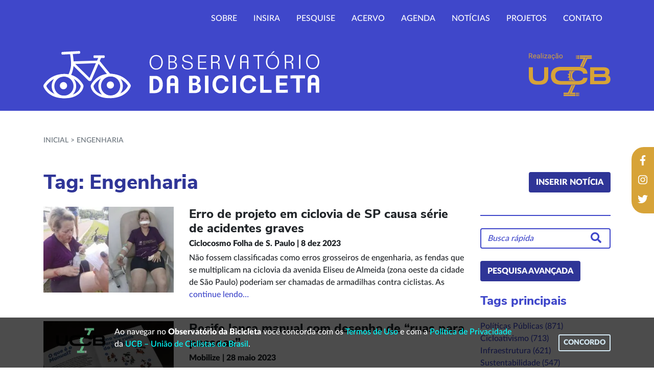

--- FILE ---
content_type: text/html; charset=UTF-8
request_url: https://observatoriodabicicleta.org.br/tags/engenharia/
body_size: 36177
content:
<!doctype html>

<html lang="pt-BR">

<head>
	<meta charset="utf-8">
	<meta http-equiv="x-ua-compatible" content="ie=edge">
	<meta name="viewport" content="width=device-width, initial-scale=1, shrink-to-fit=no">
	<meta name='robots' content='noindex, follow' />

	<!-- This site is optimized with the Yoast SEO plugin v22.3 - https://yoast.com/wordpress/plugins/seo/ -->
	<title>Arquivos Engenharia - Observatório da Bicicleta</title>
	<meta property="og:locale" content="pt_BR" />
	<meta property="og:type" content="article" />
	<meta property="og:title" content="Arquivos Engenharia - Observatório da Bicicleta" />
	<meta property="og:url" content="https://observatoriodabicicleta.org.br/tags/engenharia/" />
	<meta property="og:site_name" content="Observatório da Bicicleta" />
	<meta name="twitter:card" content="summary_large_image" />
	<script type="application/ld+json" class="yoast-schema-graph">{"@context":"https://schema.org","@graph":[{"@type":"CollectionPage","@id":"https://observatoriodabicicleta.org.br/tags/engenharia/","url":"https://observatoriodabicicleta.org.br/tags/engenharia/","name":"Arquivos Engenharia - Observatório da Bicicleta","isPartOf":{"@id":"https://observatoriodabicicleta.org.br/#website"},"primaryImageOfPage":{"@id":"https://observatoriodabicicleta.org.br/tags/engenharia/#primaryimage"},"image":{"@id":"https://observatoriodabicicleta.org.br/tags/engenharia/#primaryimage"},"thumbnailUrl":"https://observatoriodabicicleta.org.br/uploads/2023/11/1700465414655b0b0700445-1700465414-3x2-lg-1.jpg","breadcrumb":{"@id":"https://observatoriodabicicleta.org.br/tags/engenharia/#breadcrumb"},"inLanguage":"pt-BR"},{"@type":"ImageObject","inLanguage":"pt-BR","@id":"https://observatoriodabicicleta.org.br/tags/engenharia/#primaryimage","url":"https://observatoriodabicicleta.org.br/uploads/2023/11/1700465414655b0b0700445-1700465414-3x2-lg-1.jpg","contentUrl":"https://observatoriodabicicleta.org.br/uploads/2023/11/1700465414655b0b0700445-1700465414-3x2-lg-1.jpg","width":500,"height":333},{"@type":"BreadcrumbList","@id":"https://observatoriodabicicleta.org.br/tags/engenharia/#breadcrumb","itemListElement":[{"@type":"ListItem","position":1,"name":"Inicial","item":"https://observatoriodabicicleta.org.br/"},{"@type":"ListItem","position":2,"name":"Engenharia"}]},{"@type":"WebSite","@id":"https://observatoriodabicicleta.org.br/#website","url":"https://observatoriodabicicleta.org.br/","name":"Observatório da Bicicleta","description":"","publisher":{"@id":"https://observatoriodabicicleta.org.br/#organization"},"potentialAction":[{"@type":"SearchAction","target":{"@type":"EntryPoint","urlTemplate":"https://observatoriodabicicleta.org.br/?s={search_term_string}"},"query-input":"required name=search_term_string"}],"inLanguage":"pt-BR"},{"@type":"Organization","@id":"https://observatoriodabicicleta.org.br/#organization","name":"Observatório da Bicicleta","url":"https://observatoriodabicicleta.org.br/","logo":{"@type":"ImageObject","inLanguage":"pt-BR","@id":"https://observatoriodabicicleta.org.br/#/schema/logo/image/","url":"https://observatoriodabicicleta.org.br/uploads/2024/03/Conheca-obsbici-2.webp","contentUrl":"https://observatoriodabicicleta.org.br/uploads/2024/03/Conheca-obsbici-2.webp","width":700,"height":460,"caption":"Observatório da Bicicleta"},"image":{"@id":"https://observatoriodabicicleta.org.br/#/schema/logo/image/"},"sameAs":["https://www.instagram.com/uniaodeciclistas"]}]}</script>
	<!-- / Yoast SEO plugin. -->


<link rel="alternate" type="application/rss+xml" title="Feed de tag para Observatório da Bicicleta &raquo; Engenharia" href="https://observatoriodabicicleta.org.br/tags/engenharia/feed/" />
<link rel='stylesheet' id='wp-block-library-css' href='https://observatoriodabicicleta.org.br/wordpress/wp-includes/css/dist/block-library/style.min.css?ver=6.4.3' type='text/css' media='all' />
<style id='wp-block-library-inline-css' type='text/css'>
.has-text-align-justify{text-align:justify;}
</style>
<style id='wp-block-library-theme-inline-css' type='text/css'>
.wp-block-audio figcaption{color:#555;font-size:13px;text-align:center}.is-dark-theme .wp-block-audio figcaption{color:hsla(0,0%,100%,.65)}.wp-block-audio{margin:0 0 1em}.wp-block-code{border:1px solid #ccc;border-radius:4px;font-family:Menlo,Consolas,monaco,monospace;padding:.8em 1em}.wp-block-embed figcaption{color:#555;font-size:13px;text-align:center}.is-dark-theme .wp-block-embed figcaption{color:hsla(0,0%,100%,.65)}.wp-block-embed{margin:0 0 1em}.blocks-gallery-caption{color:#555;font-size:13px;text-align:center}.is-dark-theme .blocks-gallery-caption{color:hsla(0,0%,100%,.65)}.wp-block-image figcaption{color:#555;font-size:13px;text-align:center}.is-dark-theme .wp-block-image figcaption{color:hsla(0,0%,100%,.65)}.wp-block-image{margin:0 0 1em}.wp-block-pullquote{border-bottom:4px solid;border-top:4px solid;color:currentColor;margin-bottom:1.75em}.wp-block-pullquote cite,.wp-block-pullquote footer,.wp-block-pullquote__citation{color:currentColor;font-size:.8125em;font-style:normal;text-transform:uppercase}.wp-block-quote{border-left:.25em solid;margin:0 0 1.75em;padding-left:1em}.wp-block-quote cite,.wp-block-quote footer{color:currentColor;font-size:.8125em;font-style:normal;position:relative}.wp-block-quote.has-text-align-right{border-left:none;border-right:.25em solid;padding-left:0;padding-right:1em}.wp-block-quote.has-text-align-center{border:none;padding-left:0}.wp-block-quote.is-large,.wp-block-quote.is-style-large,.wp-block-quote.is-style-plain{border:none}.wp-block-search .wp-block-search__label{font-weight:700}.wp-block-search__button{border:1px solid #ccc;padding:.375em .625em}:where(.wp-block-group.has-background){padding:1.25em 2.375em}.wp-block-separator.has-css-opacity{opacity:.4}.wp-block-separator{border:none;border-bottom:2px solid;margin-left:auto;margin-right:auto}.wp-block-separator.has-alpha-channel-opacity{opacity:1}.wp-block-separator:not(.is-style-wide):not(.is-style-dots){width:100px}.wp-block-separator.has-background:not(.is-style-dots){border-bottom:none;height:1px}.wp-block-separator.has-background:not(.is-style-wide):not(.is-style-dots){height:2px}.wp-block-table{margin:0 0 1em}.wp-block-table td,.wp-block-table th{word-break:normal}.wp-block-table figcaption{color:#555;font-size:13px;text-align:center}.is-dark-theme .wp-block-table figcaption{color:hsla(0,0%,100%,.65)}.wp-block-video figcaption{color:#555;font-size:13px;text-align:center}.is-dark-theme .wp-block-video figcaption{color:hsla(0,0%,100%,.65)}.wp-block-video{margin:0 0 1em}.wp-block-template-part.has-background{margin-bottom:0;margin-top:0;padding:1.25em 2.375em}
</style>
<link rel='stylesheet' id='mediaelement-css' href='https://observatoriodabicicleta.org.br/wordpress/wp-includes/js/mediaelement/mediaelementplayer-legacy.min.css?ver=4.2.17' type='text/css' media='all' />
<link rel='stylesheet' id='wp-mediaelement-css' href='https://observatoriodabicicleta.org.br/wordpress/wp-includes/js/mediaelement/wp-mediaelement.min.css?ver=6.4.3' type='text/css' media='all' />
<style id='jetpack-sharing-buttons-style-inline-css' type='text/css'>
.jetpack-sharing-buttons__services-list{display:flex;flex-direction:row;flex-wrap:wrap;gap:0;list-style-type:none;margin:5px;padding:0}.jetpack-sharing-buttons__services-list.has-small-icon-size{font-size:12px}.jetpack-sharing-buttons__services-list.has-normal-icon-size{font-size:16px}.jetpack-sharing-buttons__services-list.has-large-icon-size{font-size:24px}.jetpack-sharing-buttons__services-list.has-huge-icon-size{font-size:36px}@media print{.jetpack-sharing-buttons__services-list{display:none!important}}.editor-styles-wrapper .wp-block-jetpack-sharing-buttons{gap:0;padding-inline-start:0}ul.jetpack-sharing-buttons__services-list.has-background{padding:1.25em 2.375em}
</style>
<style id='classic-theme-styles-inline-css' type='text/css'>
/*! This file is auto-generated */
.wp-block-button__link{color:#fff;background-color:#32373c;border-radius:9999px;box-shadow:none;text-decoration:none;padding:calc(.667em + 2px) calc(1.333em + 2px);font-size:1.125em}.wp-block-file__button{background:#32373c;color:#fff;text-decoration:none}
</style>
<style id='global-styles-inline-css' type='text/css'>
body{--wp--preset--color--black: #000000;--wp--preset--color--cyan-bluish-gray: #abb8c3;--wp--preset--color--white: #ffffff;--wp--preset--color--pale-pink: #f78da7;--wp--preset--color--vivid-red: #cf2e2e;--wp--preset--color--luminous-vivid-orange: #ff6900;--wp--preset--color--luminous-vivid-amber: #fcb900;--wp--preset--color--light-green-cyan: #7bdcb5;--wp--preset--color--vivid-green-cyan: #00d084;--wp--preset--color--pale-cyan-blue: #8ed1fc;--wp--preset--color--vivid-cyan-blue: #0693e3;--wp--preset--color--vivid-purple: #9b51e0;--wp--preset--color--primary: #2f3597;--wp--preset--color--info: #3f47ca;--wp--preset--color--light: #d5eaf5;--wp--preset--color--success: #a8d738;--wp--preset--color--warning: #d7a338;--wp--preset--color--danger: #d74e38;--wp--preset--color--green: #0c8c00;--wp--preset--gradient--vivid-cyan-blue-to-vivid-purple: linear-gradient(135deg,rgba(6,147,227,1) 0%,rgb(155,81,224) 100%);--wp--preset--gradient--light-green-cyan-to-vivid-green-cyan: linear-gradient(135deg,rgb(122,220,180) 0%,rgb(0,208,130) 100%);--wp--preset--gradient--luminous-vivid-amber-to-luminous-vivid-orange: linear-gradient(135deg,rgba(252,185,0,1) 0%,rgba(255,105,0,1) 100%);--wp--preset--gradient--luminous-vivid-orange-to-vivid-red: linear-gradient(135deg,rgba(255,105,0,1) 0%,rgb(207,46,46) 100%);--wp--preset--gradient--very-light-gray-to-cyan-bluish-gray: linear-gradient(135deg,rgb(238,238,238) 0%,rgb(169,184,195) 100%);--wp--preset--gradient--cool-to-warm-spectrum: linear-gradient(135deg,rgb(74,234,220) 0%,rgb(151,120,209) 20%,rgb(207,42,186) 40%,rgb(238,44,130) 60%,rgb(251,105,98) 80%,rgb(254,248,76) 100%);--wp--preset--gradient--blush-light-purple: linear-gradient(135deg,rgb(255,206,236) 0%,rgb(152,150,240) 100%);--wp--preset--gradient--blush-bordeaux: linear-gradient(135deg,rgb(254,205,165) 0%,rgb(254,45,45) 50%,rgb(107,0,62) 100%);--wp--preset--gradient--luminous-dusk: linear-gradient(135deg,rgb(255,203,112) 0%,rgb(199,81,192) 50%,rgb(65,88,208) 100%);--wp--preset--gradient--pale-ocean: linear-gradient(135deg,rgb(255,245,203) 0%,rgb(182,227,212) 50%,rgb(51,167,181) 100%);--wp--preset--gradient--electric-grass: linear-gradient(135deg,rgb(202,248,128) 0%,rgb(113,206,126) 100%);--wp--preset--gradient--midnight: linear-gradient(135deg,rgb(2,3,129) 0%,rgb(40,116,252) 100%);--wp--preset--font-size--small: 13px;--wp--preset--font-size--medium: 20px;--wp--preset--font-size--large: 36px;--wp--preset--font-size--x-large: 42px;--wp--preset--spacing--20: 0.44rem;--wp--preset--spacing--30: 0.67rem;--wp--preset--spacing--40: 1rem;--wp--preset--spacing--50: 1.5rem;--wp--preset--spacing--60: 2.25rem;--wp--preset--spacing--70: 3.38rem;--wp--preset--spacing--80: 5.06rem;--wp--preset--shadow--natural: 6px 6px 9px rgba(0, 0, 0, 0.2);--wp--preset--shadow--deep: 12px 12px 50px rgba(0, 0, 0, 0.4);--wp--preset--shadow--sharp: 6px 6px 0px rgba(0, 0, 0, 0.2);--wp--preset--shadow--outlined: 6px 6px 0px -3px rgba(255, 255, 255, 1), 6px 6px rgba(0, 0, 0, 1);--wp--preset--shadow--crisp: 6px 6px 0px rgba(0, 0, 0, 1);}:where(.is-layout-flex){gap: 0.5em;}:where(.is-layout-grid){gap: 0.5em;}body .is-layout-flow > .alignleft{float: left;margin-inline-start: 0;margin-inline-end: 2em;}body .is-layout-flow > .alignright{float: right;margin-inline-start: 2em;margin-inline-end: 0;}body .is-layout-flow > .aligncenter{margin-left: auto !important;margin-right: auto !important;}body .is-layout-constrained > .alignleft{float: left;margin-inline-start: 0;margin-inline-end: 2em;}body .is-layout-constrained > .alignright{float: right;margin-inline-start: 2em;margin-inline-end: 0;}body .is-layout-constrained > .aligncenter{margin-left: auto !important;margin-right: auto !important;}body .is-layout-constrained > :where(:not(.alignleft):not(.alignright):not(.alignfull)){max-width: var(--wp--style--global--content-size);margin-left: auto !important;margin-right: auto !important;}body .is-layout-constrained > .alignwide{max-width: var(--wp--style--global--wide-size);}body .is-layout-flex{display: flex;}body .is-layout-flex{flex-wrap: wrap;align-items: center;}body .is-layout-flex > *{margin: 0;}body .is-layout-grid{display: grid;}body .is-layout-grid > *{margin: 0;}:where(.wp-block-columns.is-layout-flex){gap: 2em;}:where(.wp-block-columns.is-layout-grid){gap: 2em;}:where(.wp-block-post-template.is-layout-flex){gap: 1.25em;}:where(.wp-block-post-template.is-layout-grid){gap: 1.25em;}.has-black-color{color: var(--wp--preset--color--black) !important;}.has-cyan-bluish-gray-color{color: var(--wp--preset--color--cyan-bluish-gray) !important;}.has-white-color{color: var(--wp--preset--color--white) !important;}.has-pale-pink-color{color: var(--wp--preset--color--pale-pink) !important;}.has-vivid-red-color{color: var(--wp--preset--color--vivid-red) !important;}.has-luminous-vivid-orange-color{color: var(--wp--preset--color--luminous-vivid-orange) !important;}.has-luminous-vivid-amber-color{color: var(--wp--preset--color--luminous-vivid-amber) !important;}.has-light-green-cyan-color{color: var(--wp--preset--color--light-green-cyan) !important;}.has-vivid-green-cyan-color{color: var(--wp--preset--color--vivid-green-cyan) !important;}.has-pale-cyan-blue-color{color: var(--wp--preset--color--pale-cyan-blue) !important;}.has-vivid-cyan-blue-color{color: var(--wp--preset--color--vivid-cyan-blue) !important;}.has-vivid-purple-color{color: var(--wp--preset--color--vivid-purple) !important;}.has-black-background-color{background-color: var(--wp--preset--color--black) !important;}.has-cyan-bluish-gray-background-color{background-color: var(--wp--preset--color--cyan-bluish-gray) !important;}.has-white-background-color{background-color: var(--wp--preset--color--white) !important;}.has-pale-pink-background-color{background-color: var(--wp--preset--color--pale-pink) !important;}.has-vivid-red-background-color{background-color: var(--wp--preset--color--vivid-red) !important;}.has-luminous-vivid-orange-background-color{background-color: var(--wp--preset--color--luminous-vivid-orange) !important;}.has-luminous-vivid-amber-background-color{background-color: var(--wp--preset--color--luminous-vivid-amber) !important;}.has-light-green-cyan-background-color{background-color: var(--wp--preset--color--light-green-cyan) !important;}.has-vivid-green-cyan-background-color{background-color: var(--wp--preset--color--vivid-green-cyan) !important;}.has-pale-cyan-blue-background-color{background-color: var(--wp--preset--color--pale-cyan-blue) !important;}.has-vivid-cyan-blue-background-color{background-color: var(--wp--preset--color--vivid-cyan-blue) !important;}.has-vivid-purple-background-color{background-color: var(--wp--preset--color--vivid-purple) !important;}.has-black-border-color{border-color: var(--wp--preset--color--black) !important;}.has-cyan-bluish-gray-border-color{border-color: var(--wp--preset--color--cyan-bluish-gray) !important;}.has-white-border-color{border-color: var(--wp--preset--color--white) !important;}.has-pale-pink-border-color{border-color: var(--wp--preset--color--pale-pink) !important;}.has-vivid-red-border-color{border-color: var(--wp--preset--color--vivid-red) !important;}.has-luminous-vivid-orange-border-color{border-color: var(--wp--preset--color--luminous-vivid-orange) !important;}.has-luminous-vivid-amber-border-color{border-color: var(--wp--preset--color--luminous-vivid-amber) !important;}.has-light-green-cyan-border-color{border-color: var(--wp--preset--color--light-green-cyan) !important;}.has-vivid-green-cyan-border-color{border-color: var(--wp--preset--color--vivid-green-cyan) !important;}.has-pale-cyan-blue-border-color{border-color: var(--wp--preset--color--pale-cyan-blue) !important;}.has-vivid-cyan-blue-border-color{border-color: var(--wp--preset--color--vivid-cyan-blue) !important;}.has-vivid-purple-border-color{border-color: var(--wp--preset--color--vivid-purple) !important;}.has-vivid-cyan-blue-to-vivid-purple-gradient-background{background: var(--wp--preset--gradient--vivid-cyan-blue-to-vivid-purple) !important;}.has-light-green-cyan-to-vivid-green-cyan-gradient-background{background: var(--wp--preset--gradient--light-green-cyan-to-vivid-green-cyan) !important;}.has-luminous-vivid-amber-to-luminous-vivid-orange-gradient-background{background: var(--wp--preset--gradient--luminous-vivid-amber-to-luminous-vivid-orange) !important;}.has-luminous-vivid-orange-to-vivid-red-gradient-background{background: var(--wp--preset--gradient--luminous-vivid-orange-to-vivid-red) !important;}.has-very-light-gray-to-cyan-bluish-gray-gradient-background{background: var(--wp--preset--gradient--very-light-gray-to-cyan-bluish-gray) !important;}.has-cool-to-warm-spectrum-gradient-background{background: var(--wp--preset--gradient--cool-to-warm-spectrum) !important;}.has-blush-light-purple-gradient-background{background: var(--wp--preset--gradient--blush-light-purple) !important;}.has-blush-bordeaux-gradient-background{background: var(--wp--preset--gradient--blush-bordeaux) !important;}.has-luminous-dusk-gradient-background{background: var(--wp--preset--gradient--luminous-dusk) !important;}.has-pale-ocean-gradient-background{background: var(--wp--preset--gradient--pale-ocean) !important;}.has-electric-grass-gradient-background{background: var(--wp--preset--gradient--electric-grass) !important;}.has-midnight-gradient-background{background: var(--wp--preset--gradient--midnight) !important;}.has-small-font-size{font-size: var(--wp--preset--font-size--small) !important;}.has-medium-font-size{font-size: var(--wp--preset--font-size--medium) !important;}.has-large-font-size{font-size: var(--wp--preset--font-size--large) !important;}.has-x-large-font-size{font-size: var(--wp--preset--font-size--x-large) !important;}
.wp-block-navigation a:where(:not(.wp-element-button)){color: inherit;}
:where(.wp-block-post-template.is-layout-flex){gap: 1.25em;}:where(.wp-block-post-template.is-layout-grid){gap: 1.25em;}
:where(.wp-block-columns.is-layout-flex){gap: 2em;}:where(.wp-block-columns.is-layout-grid){gap: 2em;}
.wp-block-pullquote{font-size: 1.5em;line-height: 1.6;}
</style>
<link rel='stylesheet' id='contact-form-7-css' href='https://observatoriodabicicleta.org.br/plugins/contact-form-7/includes/css/styles.css?ver=5.9.3' type='text/css' media='all' />
<link rel='stylesheet' id='buttons-css' href='https://observatoriodabicicleta.org.br/wordpress/wp-includes/css/buttons.min.css?ver=6.4.3' type='text/css' media='all' />
<link rel='stylesheet' id='dashicons-css' href='https://observatoriodabicicleta.org.br/wordpress/wp-includes/css/dashicons.min.css?ver=6.4.3' type='text/css' media='all' />
<link rel='stylesheet' id='media-views-css' href='https://observatoriodabicicleta.org.br/wordpress/wp-includes/css/media-views.min.css?ver=6.4.3' type='text/css' media='all' />
<link rel='stylesheet' id='imgareaselect-css' href='https://observatoriodabicicleta.org.br/wordpress/wp-includes/js/imgareaselect/imgareaselect.css?ver=0.9.8' type='text/css' media='all' />
<link rel='stylesheet' id='editor-buttons-css' href='https://observatoriodabicicleta.org.br/wordpress/wp-includes/css/editor.min.css?ver=6.4.3' type='text/css' media='all' />
<link rel='stylesheet' id='observatorio/app.css-css' href='https://observatoriodabicicleta.org.br/themes/observatorio/assets/styles/app.css?ver=1711931357' type='text/css' media='all' />
<link rel='stylesheet' id='cf7cf-style-css' href='https://observatoriodabicicleta.org.br/mu-plugins/cf7-conditional-fields/style.css?ver=2.4.8' type='text/css' media='all' />
<link rel='stylesheet' id='jetpack_css-css' href='https://observatoriodabicicleta.org.br/mu-plugins/jetpack/css/jetpack.css?ver=13.2.2' type='text/css' media='all' />
<script type="text/javascript" src="https://observatoriodabicicleta.org.br/wordpress/wp-includes/js/jquery/jquery.min.js?ver=3.7.1" id="jquery-core-js"></script>
<script type="text/javascript" src="https://observatoriodabicicleta.org.br/wordpress/wp-includes/js/jquery/jquery-migrate.min.js?ver=3.4.1" id="jquery-migrate-js"></script>
<script type="text/javascript" id="cf7-states-cities-js-extra">
/* <![CDATA[ */
var cf7_states_cities = {"rest_base":"https:\/\/observatoriodabicicleta.org.br\/wp-json\/cf7-states-cities\/v1"};
/* ]]> */
</script>
<script type="text/javascript" src="https://observatoriodabicicleta.org.br/mu-plugins/cf7-states-cities/public/js/cf7-states-cities-public.js?ver=1.7.0" id="cf7-states-cities-js"></script>
<script type="text/javascript" id="utils-js-extra">
/* <![CDATA[ */
var userSettings = {"url":"\/wordpress\/","uid":"0","time":"1768688541","secure":"1"};
/* ]]> */
</script>
<script type="text/javascript" src="https://observatoriodabicicleta.org.br/wordpress/wp-includes/js/utils.min.js?ver=6.4.3" id="utils-js"></script>
<script type="text/javascript" src="https://observatoriodabicicleta.org.br/wordpress/wp-includes/js/plupload/moxie.min.js?ver=1.3.5" id="moxiejs-js"></script>
<script type="text/javascript" src="https://observatoriodabicicleta.org.br/wordpress/wp-includes/js/plupload/plupload.min.js?ver=2.1.9" id="plupload-js"></script>
<!--[if lt IE 8]>
<script type="text/javascript" src="https://observatoriodabicicleta.org.br/wordpress/wp-includes/js/json2.min.js?ver=2015-05-03" id="json2-js"></script>
<![endif]-->
<script type="text/javascript" src="https://observatoriodabicicleta.org.br/themes/observatorio/assets/scripts/app.js?ver=1711718392" id="observatorio/app.js-js"></script>
<link rel="EditURI" type="application/rsd+xml" title="RSD" href="https://observatoriodabicicleta.org.br/wordpress/xmlrpc.php?rsd" />
<!-- Global site tag (gtag.js) - Google Analytics -->
<script async src="https://www.googletagmanager.com/gtag/js?id=G-Q6EJ1Y20BR"></script>
<script>
  window.dataLayer = window.dataLayer || [];
  function gtag(){dataLayer.push(arguments);}
  gtag('js', new Date());

  gtag('config', 'G-Q6EJ1Y20BR');
</script><link rel="icon" href="https://observatoriodabicicleta.org.br/uploads/2020/02/cropped-favicon2obs-03-32x32.png" sizes="32x32" />
<link rel="icon" href="https://observatoriodabicicleta.org.br/uploads/2020/02/cropped-favicon2obs-03-192x192.png" sizes="192x192" />
<link rel="apple-touch-icon" href="https://observatoriodabicicleta.org.br/uploads/2020/02/cropped-favicon2obs-03-180x180.png" />
<meta name="msapplication-TileImage" content="https://observatoriodabicicleta.org.br/uploads/2020/02/cropped-favicon2obs-03-270x270.png" />
</head>

<body class="archive tag tag-engenharia tag-263">

	
	
	<nav class="navbar fixed-top navbar-expand-md navbar-dark bg-info py-3" role="navigation">
		<div class="container">

			<a class="navbar-brand px-4" href="https://observatoriodabicicleta.org.br">
				<img src="https://observatoriodabicicleta.org.br/themes/observatorio/assets/images/logo.svg"></img>
			</a>

			<button
				class="navbar-toggler mr-4 hamburger hamburger--squeeze"
				type="button"
				data-toggle="collapse"
				data-target="#primary_navigation"
				aria-controls="primary_navigation"
				aria-expanded="false"
				aria-label="Exibir navegação"
			>
				<span class="hamburger-box">
					<span class="hamburger-inner"></span>
				</span>
			</button>

							<div class="collapse navbar-collapse" id="primary_navigation">
					<ul id="menu-menu-principal" class="navbar-nav ml-auto mt-4 mt-md-0"><li itemscope="itemscope" itemtype="https://www.schema.org/SiteNavigationElement" id="menu-item-25" class="menu-item menu-item-type-post_type menu-item-object-page menu-item-25 nav-item"><a title="Sobre" href="https://observatoriodabicicleta.org.br/sobre/" class="nav-link">Sobre</a></li>
<li itemscope="itemscope" itemtype="https://www.schema.org/SiteNavigationElement" id="menu-item-8063" class="menu-item menu-item-type-post_type menu-item-object-page menu-item-8063 nav-item"><a title="Insira" href="https://observatoriodabicicleta.org.br/insira/" class="nav-link">Insira</a></li>
<li itemscope="itemscope" itemtype="https://www.schema.org/SiteNavigationElement" id="menu-item-4586" class="menu-item menu-item-type-post_type menu-item-object-page menu-item-4586 nav-item"><a title="Pesquise" href="https://observatoriodabicicleta.org.br/pesquise/" class="nav-link">Pesquise</a></li>
<li itemscope="itemscope" itemtype="https://www.schema.org/SiteNavigationElement" id="menu-item-7938" class="menu-item menu-item-type-post_type menu-item-object-page menu-item-7938 nav-item"><a title="Acervo" href="https://observatoriodabicicleta.org.br/o-acervo/" class="nav-link">Acervo</a></li>
<li itemscope="itemscope" itemtype="https://www.schema.org/SiteNavigationElement" id="menu-item-2133" class="menu-item menu-item-type-post_type menu-item-object-page menu-item-2133 nav-item"><a title="Agenda" href="https://observatoriodabicicleta.org.br/agenda/" class="nav-link">Agenda</a></li>
<li itemscope="itemscope" itemtype="https://www.schema.org/SiteNavigationElement" id="menu-item-21" class="menu-item menu-item-type-post_type menu-item-object-page current_page_parent menu-item-21 nav-item"><a title="Notícias" href="https://observatoriodabicicleta.org.br/noticias/" class="nav-link">Notícias</a></li>
<li itemscope="itemscope" itemtype="https://www.schema.org/SiteNavigationElement" id="menu-item-18295" class="menu-item menu-item-type-post_type menu-item-object-page menu-item-18295 nav-item"><a title="Projetos" href="https://observatoriodabicicleta.org.br/projetos/" class="nav-link">Projetos</a></li>
<li itemscope="itemscope" itemtype="https://www.schema.org/SiteNavigationElement" id="menu-item-1799" class="menu-item menu-item-type-custom menu-item-object-custom menu-item-1799 nav-item"><a title="Contato" href="https://observatoriodabicicleta.org.br/contato/" class="nav-link">Contato</a></li>
</ul>				</div>
					</div>
	</nav>

	<ul id="menu-redes-sociais" class="d-none d-md-block"><li itemscope="itemscope" itemtype="https://www.schema.org/SiteNavigationElement" id="menu-item-634" class="menu-item menu-item-type-custom menu-item-object-custom menu-item-634 nav-item"><a title="Facebook" target="_blank" href="https://www.facebook.com/uniaodeciclistasdobrasil/" class="nav-link"><i class="fab fa-facebook-f" aria-hidden="true"></i></a></li>
<li itemscope="itemscope" itemtype="https://www.schema.org/SiteNavigationElement" id="menu-item-635" class="menu-item menu-item-type-custom menu-item-object-custom menu-item-635 nav-item"><a title="Instagram" target="_blank" href="https://www.instagram.com/uniaodeciclistas" class="nav-link"><i class="fab fa-instagram" aria-hidden="true"></i></a></li>
<li itemscope="itemscope" itemtype="https://www.schema.org/SiteNavigationElement" id="menu-item-636" class="menu-item menu-item-type-custom menu-item-object-custom menu-item-636 nav-item"><a title="Twitter" target="_blank" href="https://twitter.com/ucbrasil" class="nav-link"><i class="fab fa-twitter" aria-hidden="true"></i></a></li>
</ul>
	<div class="d-none d-md-block bg-info pb-4 cabecalho">
		<div  class="container">
			<div class="row align-items-center justify-content-between">
				<div class="col-md-6">
					<a href="https://observatoriodabicicleta.org.br" >
						<img
							src="https://observatoriodabicicleta.org.br/themes/observatorio/assets/images/logo.svg"
							class="w-100 h-auto"
							alt="Logo do Observatório da Bicicleta"
						></img>
					</a>
				</div>

				<div class="col-md-2">
					<a href="http://uniaodeciclistas.org.br/" target="_blank">
						<img
							src="https://observatoriodabicicleta.org.br/themes/observatorio/assets/images/logo-ucb.svg"
							class="w-100 h-auto"
							alt="Logo da UCB"
						></img>
					</a>
				</div>

			</div>
		</div>
	</div>

	<div class="wrap" role="document">
		<main class="main">

<div class="container py-5">

		<div class="d-none d-md-block font-size-7 text-secondary text-uppercase breadcrumbs mb-5">
		<span><span><a href="https://observatoriodabicicleta.org.br/">Inicial</a></span> &gt; <span class="breadcrumb_last" aria-current="page">Engenharia</span></span>	</div>

	<div class="d-flex flex-column flex-md-row align-items-center justify-content-md-between mb-4">

		<h1 class="font-weight-extrabold font-title text-primary text-center text-md-left mb-0">
			Tag: Engenharia		</h1>

		<a href="https://observatoriodabicicleta.org.br/contribua-com-as-noticias/" class="btn btn-primary mt-3 mt-md-0">
			Inserir notícia
		</a>

	</div>

	<div class="row">

		<div class="col-md-9">
			
														
	<div class="row align-items-start position-relative mb-4 post-28517 post type-post status-publish format-standard has-post-thumbnail hentry category-noticias tag-ciclofarsa tag-engenharia tag-sinistro-fato">

		<div class="col-md-4 mb-4 mb-md-0">
			<img width="350" height="230" src="https://observatoriodabicicleta.org.br/uploads/2023/11/1700465414655b0b0700445-1700465414-3x2-lg-1-350x230.jpg" class="w-100 h-auto wp-post-image" alt="" decoding="async" fetchpriority="high" />		</div>

		<div class="col-md-8 text-center text-md-left">

			<h2 class="font-size-4 font-weight-bold mb-0">
				Erro de projeto em ciclovia de SP causa série de acidentes graves			</h2>

			<div class="mt-1 font-weight-bold">
									<span>
						Ciclocosmo Folha de S. Paulo					</span>
					|
				
				<time datetime="2023-12-08T04:15:37+00:00">
					8 dez 2023				</time>
			</div>

			<p class="mt-1">
				Não fossem classificadas como erros grosseiros de engenharia, as fendas que se multiplicam na ciclovia da avenida Eliseu de Almeida (zona oeste da cidade de São Paulo) poderiam ser chamadas de armadilhas contra ciclistas. As <a href="https://observatoriodabicicleta.org.br/erro-de-projeto-em-ciclovia-de-sp-causa-serie-de-acidentes-graves/">continue lendo&hellip;</a>			</p>

		</div>

		<a
							href="https://www1.folha.uol.com.br/blogs/ciclocosmo/2023/11/erro-de-projeto-em-ciclovia-de-sp-causa-serie-de-acidentes-graves.shtml"
				target="_blank"
				id="post-28517"
						class="stretched-link"
		>
			<span class="sr-only">Leia mais</span>
		</a>

	</div>


<script>
	jQuery('#post-28517').click(function() {
		gtag('event', 'Acessou site', {
			'event_category': 'Notícia',
			'event_label': 'Erro de projeto em ciclovia de SP causa série de acidentes graves',
		});
	});
</script>
														
	<div class="row align-items-start position-relative mb-4 post-26454 post type-post status-publish format-standard has-post-thumbnail hentry category-noticias tag-engenharia tag-manual tag-publicacao tag-sistema-viario tag-urbanismo">

		<div class="col-md-4 mb-4 mb-md-0">
			<img width="350" height="230" src="https://observatoriodabicicleta.org.br/uploads/2023/05/paginas-internas-do-manual-prioridade-as-pessoas-350x230.jpg" class="w-100 h-auto wp-post-image" alt="" decoding="async" />		</div>

		<div class="col-md-8 text-center text-md-left">

			<h2 class="font-size-4 font-weight-bold mb-0">
				Recife lança manual com desenho de &#8220;ruas para pessoas&#8221;			</h2>

			<div class="mt-1 font-weight-bold">
									<span>
						Mobilize					</span>
					|
				
				<time datetime="2023-05-28T04:37:26+00:00">
					28 maio 2023				</time>
			</div>

			<p class="mt-1">
				O documento foi divulgado por meio de nota à imprensa e &#8220;foi elaborado com a participalçao de vários órgãos que cuidam da mobilidade no Recife, como  Autarquia de Trânsito e Transporte Urbano (CTTU), o Instituto <a href="https://observatoriodabicicleta.org.br/recife-lanca-manual-com-desenho-de-ruas-para-pessoas/">continue lendo&hellip;</a>			</p>

		</div>

		<a
							href="https://www.mobilize.org.br/noticias/13635/recife-lanca-manual-com-desenho-de-ruas-para-pessoas.html"
				target="_blank"
				id="post-26454"
						class="stretched-link"
		>
			<span class="sr-only">Leia mais</span>
		</a>

	</div>


<script>
	jQuery('#post-26454').click(function() {
		gtag('event', 'Acessou site', {
			'event_category': 'Notícia',
			'event_label': 'Recife lança manual com desenho de &#8220;ruas para pessoas&#8221;',
		});
	});
</script>
														
	<div class="row align-items-start position-relative mb-4 post-25674 post type-post status-publish format-standard has-post-thumbnail hentry category-noticias tag-engenharia tag-esporte tag-manual tag-mercado tag-pump-track">

		<div class="col-md-4 mb-4 mb-md-0">
			<img width="350" height="230" src="https://observatoriodabicicleta.org.br/uploads/2023/03/vide-public-original-03-20-23-at-1207-pm-1-350x230.jpg" class="w-100 h-auto wp-post-image" alt="" decoding="async" srcset="https://observatoriodabicicleta.org.br/uploads/2023/03/vide-public-original-03-20-23-at-1207-pm-1-350x230.jpg 350w, https://observatoriodabicicleta.org.br/uploads/2023/03/vide-public-original-03-20-23-at-1207-pm-1-300x198.jpg 300w, https://observatoriodabicicleta.org.br/uploads/2023/03/vide-public-original-03-20-23-at-1207-pm-1.jpg 600w" sizes="(max-width: 350px) 100vw, 350px" />		</div>

		<div class="col-md-8 text-center text-md-left">

			<h2 class="font-size-4 font-weight-bold mb-0">
				Aliança Bike lança Caderno Técnico inédito sobre construção de Pump Tracks			</h2>

			<div class="mt-1 font-weight-bold">
									<span>
						Aliança Bike					</span>
					|
				
				<time datetime="2023-03-22T04:50:12+00:00">
					22 mar 2023				</time>
			</div>

			<p class="mt-1">
				O Caderno Técnico de Pump Track é o primeiro documento em português sobre o tema e tem como objetivo ser uma referência para a construção de pump tracks no Brasil. A publicação traz parâmetros de <a href="https://observatoriodabicicleta.org.br/alianca-bike-lanca-caderno-tecnico-inedito-sobre-construcao-de-pump-tracks/">continue lendo&hellip;</a>			</p>

		</div>

		<a
							href="https://observatoriodabicicleta.org.br/alianca-bike-lanca-caderno-tecnico-inedito-sobre-construcao-de-pump-tracks/"
						class="stretched-link"
		>
			<span class="sr-only">Leia mais</span>
		</a>

	</div>


														
	<div class="row align-items-start position-relative mb-4 post-25210 post type-post status-publish format-standard has-post-thumbnail hentry category-noticias tag-cicloativismo tag-ciclovia tag-engenharia tag-espirito-santo tag-infraestrutura tag-observabici tag-observatorio-da-bicicleta tag-ucb">

		<div class="col-md-4 mb-4 mb-md-0">
			<img width="350" height="230" src="https://observatoriodabicicleta.org.br/uploads/2023/03/vide-public-original-03-01-23-at-1248-pm-001-350x230.jpg" class="w-100 h-auto wp-post-image" alt="" decoding="async" loading="lazy" srcset="https://observatoriodabicicleta.org.br/uploads/2023/03/vide-public-original-03-01-23-at-1248-pm-001-350x230.jpg 350w, https://observatoriodabicicleta.org.br/uploads/2023/03/vide-public-original-03-01-23-at-1248-pm-001-300x198.jpg 300w, https://observatoriodabicicleta.org.br/uploads/2023/03/vide-public-original-03-01-23-at-1248-pm-001.jpg 640w" sizes="(max-width: 350px) 100vw, 350px" />		</div>

		<div class="col-md-8 text-center text-md-left">

			<h2 class="font-size-4 font-weight-bold mb-0">
				Ciclovia no Espírito Santo será a mais alta das capitais brasileiras			</h2>

			<div class="mt-1 font-weight-bold">
									<span>
						A Gazeta					</span>
					|
				
				<time datetime="2023-03-01T13:10:20+00:00">
					1 mar 2023				</time>
			</div>

			<p class="mt-1">
				Um desafio de engenharia a 70 metros acima do nível do mar. A “Ciclovia da Vida Detinha Son”, construída ao lado da Terceira Ponte, no Espírito Santo, será a mais alta de todas as capitais <a href="https://observatoriodabicicleta.org.br/ciclovia-no-espirito-santo-sera-a-mais-alta-das-capitais-brasileiras/">continue lendo&hellip;</a>			</p>

		</div>

		<a
							href="https://www.agazeta.com.br/es/cotidiano/ciclovia-no-espirito-santo-sera-a-mais-alta-de-todas-as-capitais-do-brasil-0223#chapter-3"
				target="_blank"
				id="post-25210"
						class="stretched-link"
		>
			<span class="sr-only">Leia mais</span>
		</a>

	</div>


<script>
	jQuery('#post-25210').click(function() {
		gtag('event', 'Acessou site', {
			'event_category': 'Notícia',
			'event_label': 'Ciclovia no Espírito Santo será a mais alta das capitais brasileiras',
		});
	});
</script>
														
	<div class="row align-items-start position-relative mb-4 post-24790 post type-post status-publish format-standard has-post-thumbnail hentry category-noticias tag-democracia tag-engenharia tag-sistema-viario tag-usuarios">

		<div class="col-md-4 mb-4 mb-md-0">
			<img width="350" height="230" src="https://observatoriodabicicleta.org.br/uploads/2023/02/vide-public-original-02-10-23-at-0428-pm-001-1-350x230.jpg" class="w-100 h-auto wp-post-image" alt="" decoding="async" loading="lazy" />		</div>

		<div class="col-md-8 text-center text-md-left">

			<h2 class="font-size-4 font-weight-bold mb-0">
				Engenheiros não deveriam ser os únicos a projetar ruas			</h2>

			<div class="mt-1 font-weight-bold">
									<span>
						ArchDaily					</span>
					|
				
				<time datetime="2023-02-13T04:33:05+00:00">
					13 fev 2023				</time>
			</div>

			<p class="mt-1">
				Geralmente, esse não é um fluxo de comando unidirecional. Os engenheiros se envolvem cedo e influenciam o produto com base na viabilidade técnica, ou os designers de UX podem descobrir que um recurso específico não <a href="https://observatoriodabicicleta.org.br/engenheiros-nao-deveriam-ser-os-unicos-a-projetar-ruas/">continue lendo&hellip;</a>			</p>

		</div>

		<a
							href="https://www.archdaily.com.br/br/994971/engenheiros-nao-deveriam-ser-os-unicos-a-projetar-ruas"
				target="_blank"
				id="post-24790"
						class="stretched-link"
		>
			<span class="sr-only">Leia mais</span>
		</a>

	</div>


<script>
	jQuery('#post-24790').click(function() {
		gtag('event', 'Acessou site', {
			'event_category': 'Notícia',
			'event_label': 'Engenheiros não deveriam ser os únicos a projetar ruas',
		});
	});
</script>
														
	<div class="row align-items-start position-relative mb-4 post-12003 post type-post status-publish format-standard has-post-thumbnail hentry category-noticias tag-eletricas tag-engenharia tag-tecnologia">

		<div class="col-md-4 mb-4 mb-md-0">
			<img width="350" height="230" src="https://observatoriodabicicleta.org.br/uploads/2021/04/vide-public-orig105-13-45-31-1-350x230.jpg" class="w-100 h-auto wp-post-image" alt="" decoding="async" loading="lazy" />		</div>

		<div class="col-md-8 text-center text-md-left">

			<h2 class="font-size-4 font-weight-bold mb-0">
				Bicicletas elétricas fazem você pedalar com menos força; veja como funciona			</h2>

			<div class="mt-1 font-weight-bold">
									<span>
						UOL					</span>
					|
				
				<time datetime="2021-04-15T16:46:44+00:00">
					15 abr 2021				</time>
			</div>

			<p class="mt-1">
				Tidas por muitos especialistas como uma excelente alternativa para a mobilidade urbana, as bicicletas elétricas ganham cada vez mais adeptos. Com ela, dá para transpor grandes distâncias sem precisar de um grande esforço. Mas você <a href="https://observatoriodabicicleta.org.br/bicicletas-eletricas-fazem-voce-pedalar-com-menos-forca-veja-como-funciona/">continue lendo&hellip;</a>			</p>

		</div>

		<a
							href="https://www.uol.com.br/tilt/noticias/redacao/2021/04/15/ajuda-eletrizante-qual-e-a-tecnologia-por-tras-das-bicicletas-eletricas.htm"
				target="_blank"
				id="post-12003"
						class="stretched-link"
		>
			<span class="sr-only">Leia mais</span>
		</a>

	</div>


<script>
	jQuery('#post-12003').click(function() {
		gtag('event', 'Acessou site', {
			'event_category': 'Notícia',
			'event_label': 'Bicicletas elétricas fazem você pedalar com menos força; veja como funciona',
		});
	});
</script>
														
	<div class="row align-items-start position-relative mb-4 post-5478 post type-post status-publish format-standard has-post-thumbnail hentry category-noticias tag-ciclovia tag-engenharia">

		<div class="col-md-4 mb-4 mb-md-0">
			<img width="306" height="200" src="https://observatoriodabicicleta.org.br/uploads/2020/08/tim-maia-1.jpg" class="w-100 h-auto wp-post-image" alt="" decoding="async" loading="lazy" srcset="https://observatoriodabicicleta.org.br/uploads/2020/08/tim-maia-1.jpg 306w, https://observatoriodabicicleta.org.br/uploads/2020/08/tim-maia-1-300x196.jpg 300w" sizes="(max-width: 306px) 100vw, 306px" />		</div>

		<div class="col-md-8 text-center text-md-left">

			<h2 class="font-size-4 font-weight-bold mb-0">
				&#8220;Ciclovia Tim Maia está para cair, e pode atingir pessoas, diz engenheiro&#8221;			</h2>

			<div class="mt-1 font-weight-bold">
				
				<time datetime="2020-08-19T19:18:31+00:00">
					19 ago 2020				</time>
			</div>

			<p class="mt-1">
				&#8220;Depois de quatro desabamentos — um deles, com duas mortes —, a segurança da Ciclovia Tim Maia parece estar novamente por um fio. Em um trecho da Avenida Niemeyer, perto de São Conrado, no Rio de Janeiro, <a href="https://observatoriodabicicleta.org.br/ciclovia-tim-maia-esta-para-cair-e-pode-atingir-pessoas-diz-engenheiro/">continue lendo&hellip;</a>			</p>

		</div>

		<a
							href="https://observatoriodabicicleta.org.br/ciclovia-tim-maia-esta-para-cair-e-pode-atingir-pessoas-diz-engenheiro/"
						class="stretched-link"
		>
			<span class="sr-only">Leia mais</span>
		</a>

	</div>


														
	<div class="row align-items-start position-relative mb-4 post-5213 post type-post status-publish format-standard has-post-thumbnail hentry category-noticias tag-ciclovia tag-engenharia tag-justica">

		<div class="col-md-4 mb-4 mb-md-0">
			<img width="309" height="200" src="https://observatoriodabicicleta.org.br/uploads/2020/08/tim-maia.jpg" class="w-100 h-auto wp-post-image" alt="" decoding="async" loading="lazy" srcset="https://observatoriodabicicleta.org.br/uploads/2020/08/tim-maia.jpg 309w, https://observatoriodabicicleta.org.br/uploads/2020/08/tim-maia-300x194.jpg 300w" sizes="(max-width: 309px) 100vw, 309px" />		</div>

		<div class="col-md-8 text-center text-md-left">

			<h2 class="font-size-4 font-weight-bold mb-0">
				&#8220;Queda da Ciclovia Tim Maia: Envolvidos no projeto e na construção da pista são condenados&#8221;			</h2>

			<div class="mt-1 font-weight-bold">
				
				<time datetime="2020-08-11T13:01:20+00:00">
					11 ago 2020				</time>
			</div>

			<p class="mt-1">
				&#8220;A Justiça do Rio de Janeiro condenou a três anos, dez meses e 20 dias de detenção os réus do processo sobre a queda da Ciclovia Tim Maia. A decisão é do juiz André Felipe Veras <a href="https://observatoriodabicicleta.org.br/queda-da-ciclovia-tim-maia-envolvidos-no-projeto-e-na-construcao-da-pista-sao-condenados/">continue lendo&hellip;</a>			</p>

		</div>

		<a
							href="https://observatoriodabicicleta.org.br/queda-da-ciclovia-tim-maia-envolvidos-no-projeto-e-na-construcao-da-pista-sao-condenados/"
						class="stretched-link"
		>
			<span class="sr-only">Leia mais</span>
		</a>

	</div>


				
				
				<div class="d-flex align-items-center justify-content-center pt-5 paginacao">
									</div>

			
		</div>

		<div class="col-md-3 text-info">

			<hr class="border-top border-info mb-4" />

			<section class="widget obsbici_widget_busca_noticias-2 widget_obsbici_widget_busca_noticias mb-4"><form role="search" method="get" class="search-form" action="https://observatoriodabicicleta.org.br/noticias/">
	<div class="input-icone-container">

		<label for="search" class="sr-only">
			Busca rápida		</label>

			<input type="search" id="search" class="form-control border-info busca-noticias" placeholder="Busca rápida" value="" name="s">

		<button type="submit">
			<i class="fa fa-lg fa-search text-info"></i>
		</button>

	</div>
</form>
</section><section class="widget obsbici_widget_botao-2 widget_obsbici_widget_botao mb-4">	<a href="/pesquise" class="btn btn-primary">
		Pesquisa avançada	</a>
</section><section class="widget taxonomy_list_widget-2 widget_taxonomy_list_widget mb-4"><h2 class="font-size-4 font-weight-bold mb-4">Tags principais</h2><div class="tlw-list" id="taxonomy_list_widget_list_2"><a href="https://observatoriodabicicleta.org.br/tags/politicas-publicas/" rel="nofollow">Políticas Públicas (871)</a><br /><a href="https://observatoriodabicicleta.org.br/tags/cicloativismo/" rel="nofollow">Cicloativismo (713)</a><br /><a href="https://observatoriodabicicleta.org.br/tags/infraestrutura/" rel="nofollow">Infraestrutura (621)</a><br /><a href="https://observatoriodabicicleta.org.br/tags/sustentabilidade/" rel="nofollow">Sustentabilidade (547)</a><br /><a href="https://observatoriodabicicleta.org.br/tags/coronavirus/" rel="nofollow">Coronavírus (536)</a><br /><a href="https://observatoriodabicicleta.org.br/tags/planejamento/" rel="nofollow">Planejamento (457)</a><br /><a href="https://observatoriodabicicleta.org.br/tags/cicloturismo/" rel="nofollow">Cicloturismo (434)</a><br /><a href="https://observatoriodabicicleta.org.br/tags/internacional/" rel="nofollow">Internacional (406)</a><br /><a href="https://observatoriodabicicleta.org.br/tags/mobilidade-urbana/" rel="nofollow">mobilidade urbana (388)</a><br /><a href="https://observatoriodabicicleta.org.br/tags/mercado/" rel="nofollow">Mercado (329)</a><br /><a href="https://observatoriodabicicleta.org.br/tags/ucb/" rel="nofollow">UCB (328)</a><br /><a href="https://observatoriodabicicleta.org.br/tags/economia/" rel="nofollow">Economia (315)</a><br /><a href="https://observatoriodabicicleta.org.br/tags/pesquisa/" rel="nofollow">Pesquisa (286)</a><br /><a href="https://observatoriodabicicleta.org.br/tags/legislacao/" rel="nofollow">legislação (281)</a><br /><a href="https://observatoriodabicicleta.org.br/tags/ciclovias-ciclofaixas/" rel="nofollow">Ciclovias/ciclofaixas (273)</a><br /><a href="https://observatoriodabicicleta.org.br/tags/educacao/" rel="nofollow">Educação (257)</a><br /><a href="https://observatoriodabicicleta.org.br/tags/violencia-viaria/" rel="nofollow">Violência viária (220)</a><br /><a href="https://observatoriodabicicleta.org.br/tags/seguranca-viaria/" rel="nofollow">Segurança viária (214)</a><br /><a href="https://observatoriodabicicleta.org.br/tags/eletricas/" rel="nofollow">Elétricas (207)</a><br /><a href="https://observatoriodabicicleta.org.br/tags/saude/" rel="nofollow">Saúde (189)</a><br /><a href="https://observatoriodabicicleta.org.br/tags/incentivo/" rel="nofollow">Incentivo (187)</a><br /><a href="https://observatoriodabicicleta.org.br/tags/genero/" rel="nofollow">Gênero (167)</a><br /><a href="https://observatoriodabicicleta.org.br/tags/nndn/" rel="nofollow">nndn (162)</a><br /><a href="https://observatoriodabicicleta.org.br/tags/infraestrutura-cicloviaria/" rel="nofollow">infraestrutura cicloviária (158)</a><br /><a href="https://observatoriodabicicleta.org.br/tags/esporte/" rel="nofollow">Esporte (147)</a><br /><a href="https://observatoriodabicicleta.org.br/tags/mobilidade-sustentavel/" rel="nofollow">Mobilidade Sustentável (144)</a><br /><a href="https://observatoriodabicicleta.org.br/tags/legislativo/" rel="nofollow">Legislativo (143)</a><br /><a href="https://observatoriodabicicleta.org.br/tags/trabalho/" rel="nofollow">Trabalho (141)</a><br /><a href="https://observatoriodabicicleta.org.br/tags/sao-paulo/" rel="nofollow">São Paulo (141)</a><br /><a href="https://observatoriodabicicleta.org.br/tags/automovelcracia/" rel="nofollow">Automovelcracia (139)</a><br /><a href="https://observatoriodabicicleta.org.br/tags/compartilhamento/" rel="nofollow">Compartilhamento (137)</a><br /><a href="https://observatoriodabicicleta.org.br/tags/dia-sem-carro/" rel="nofollow">Dia sem carro (137)</a><br /><a href="https://observatoriodabicicleta.org.br/tags/mulher/" rel="nofollow">Mulher (134)</a><br /><a href="https://observatoriodabicicleta.org.br/tags/urbanismo/" rel="nofollow">Urbanismo (128)</a><br /><a href="https://observatoriodabicicleta.org.br/tags/dia-do-ciclista/" rel="nofollow">Dia do Ciclista (127)</a><br /><a href="https://observatoriodabicicleta.org.br/tags/mrosc/" rel="nofollow">mrosc (126)</a><br /><a href="https://observatoriodabicicleta.org.br/tags/avaliacao/" rel="nofollow">Avaliação (114)</a><br /><a href="https://observatoriodabicicleta.org.br/tags/sociedade-civil/" rel="nofollow">Sociedade civil (112)</a><br /><a href="https://observatoriodabicicleta.org.br/tags/entregadores/" rel="nofollow">Entregadores (112)</a><br /><a href="https://observatoriodabicicleta.org.br/tags/tecnologia/" rel="nofollow">Tecnologia (109)</a><br /><a href="https://observatoriodabicicleta.org.br/tags/compartilhadas/" rel="nofollow">compartilhadas (107)</a><br /><a href="https://observatoriodabicicleta.org.br/tags/eleicoes/" rel="nofollow">Eleições (106)</a><br /><a href="https://observatoriodabicicleta.org.br/tags/pedestres/" rel="nofollow">Pedestres (104)</a><br /><a href="https://observatoriodabicicleta.org.br/tags/externa/" rel="nofollow">opiext (104)</a><br /><a href="https://observatoriodabicicleta.org.br/tags/outra/" rel="nofollow">Outra (102)</a><br /><a href="https://observatoriodabicicleta.org.br/tags/lazer/" rel="nofollow">Lazer (101)</a><br /><a href="https://observatoriodabicicleta.org.br/tags/portugal/" rel="nofollow">Portugal (101)</a><br /><a href="https://observatoriodabicicleta.org.br/tags/logistica-e-transporte/" rel="nofollow">Logística e transporte (101)</a><br /><a href="https://observatoriodabicicleta.org.br/tags/bicicleta/" rel="nofollow">Bicicleta (100)</a><br /><a href="https://observatoriodabicicleta.org.br/tags/estacionamento/" rel="nofollow">Estacionamento (99)</a><br /><a href="https://observatoriodabicicleta.org.br/tags/clima/" rel="nofollow">Clima (93)</a><br /><a href="https://observatoriodabicicleta.org.br/tags/rio-de-janeiro/" rel="nofollow">Rio de Janeiro (92)</a><br /><a href="https://observatoriodabicicleta.org.br/tags/circuito/" rel="nofollow">Circuito (90)</a><br /><a href="https://observatoriodabicicleta.org.br/tags/governo-federal/" rel="nofollow">Governo Federal (89)</a><br /><a href="https://observatoriodabicicleta.org.br/tags/mobilidade-ativa/" rel="nofollow">Mobilidade ativa (88)</a><br /><a href="https://observatoriodabicicleta.org.br/tags/transporte-publico/" rel="nofollow">Transporte público (87)</a><br /><a href="https://observatoriodabicicleta.org.br/tags/parana/" rel="nofollow">Paraná (84)</a><br /><a href="https://observatoriodabicicleta.org.br/tags/santa-catarina/" rel="nofollow">Santa Catarina (84)</a><br /><a href="https://observatoriodabicicleta.org.br/tags/seguranca/" rel="nofollow">segurança (83)</a><br /><a href="https://observatoriodabicicleta.org.br/tags/cidades/" rel="nofollow">Cidades (81)</a><br /><a href="https://observatoriodabicicleta.org.br/tags/arte/" rel="nofollow">Arte (79)</a><br /><a href="https://observatoriodabicicleta.org.br/tags/europa/" rel="nofollow">Europa (73)</a><br /><a href="https://observatoriodabicicleta.org.br/tags/historia/" rel="nofollow">História (72)</a><br /><a href="https://observatoriodabicicleta.org.br/tags/georreferenciamento/" rel="nofollow">georreferenciamento (71)</a><br /><a href="https://observatoriodabicicleta.org.br/tags/rio-grande-do-sul/" rel="nofollow">Rio Grande do Sul (71)</a><br /><a href="https://observatoriodabicicleta.org.br/tags/sinistro-fato/" rel="nofollow">Sinistro fato (70)</a><br /><a href="https://observatoriodabicicleta.org.br/tags/velocidade/" rel="nofollow">Velocidade (68)</a><br /><a href="https://observatoriodabicicleta.org.br/tags/comercio/" rel="nofollow">Comércio (67)</a><br /><a href="https://observatoriodabicicleta.org.br/tags/comemoracao/" rel="nofollow">Comemoração (67)</a><br /><a href="https://observatoriodabicicleta.org.br/tags/sinistro-uso/" rel="nofollow">sinistro uso (67)</a><br /><a href="https://observatoriodabicicleta.org.br/tags/malha-cicloviaria/" rel="nofollow">malha cicloviária (66)</a><br /><a href="https://observatoriodabicicleta.org.br/tags/planejamento-urbano/" rel="nofollow">Planejamento Urbano (65)</a><br /><a href="https://observatoriodabicicleta.org.br/tags/logistica/" rel="nofollow">Logística (64)</a><br /><a href="https://observatoriodabicicleta.org.br/tags/infancia/" rel="nofollow">Infância (64)</a><br /><a href="https://observatoriodabicicleta.org.br/tags/protesto/" rel="nofollow">Protesto (62)</a><br /><a href="https://observatoriodabicicleta.org.br/tags/transporte/" rel="nofollow">Transporte (60)</a><br /><a href="https://observatoriodabicicleta.org.br/tags/semana-da-mobilidade/" rel="nofollow">Semana da mobilidade (60)</a><br /><a href="https://observatoriodabicicleta.org.br/tags/participacao/" rel="nofollow">Participação (58)</a><br /><a href="https://observatoriodabicicleta.org.br/tags/contagem/" rel="nofollow">Contagem (58)</a><br /><a href="https://observatoriodabicicleta.org.br/tags/universidade/" rel="nofollow">Universidade (58)</a><br /><a href="https://observatoriodabicicleta.org.br/tags/mapeamento/" rel="nofollow">Mapeamento (57)</a><br /><a href="https://observatoriodabicicleta.org.br/tags/saude-publica/" rel="nofollow">Saúde pública (57)</a><br /><a href="https://observatoriodabicicleta.org.br/tags/rodovias/" rel="nofollow">Rodovias (57)</a><br /><a href="https://observatoriodabicicleta.org.br/tags/campanha/" rel="nofollow">Campanha (57)</a><br /><a href="https://observatoriodabicicleta.org.br/tags/estatistica/" rel="nofollow">Estatística (56)</a><br /><a href="https://observatoriodabicicleta.org.br/tags/prioridade/" rel="nofollow">Prioridade (56)</a><br /><a href="https://observatoriodabicicleta.org.br/tags/divisao-modal/" rel="nofollow">divisão modal (56)</a><br /><a href="https://observatoriodabicicleta.org.br/tags/justica/" rel="nofollow">Justiça (54)</a><br /><a href="https://observatoriodabicicleta.org.br/tags/plano-cicloviario/" rel="nofollow">Plano cicloviário (54)</a><br /><a href="https://observatoriodabicicleta.org.br/tags/ciclovias/" rel="nofollow">Ciclovias (54)</a><br /><a href="https://observatoriodabicicleta.org.br/tags/strava-metro/" rel="nofollow">Strava Metro (54)</a><br /><a href="https://observatoriodabicicleta.org.br/tags/mobilidade/" rel="nofollow">Mobilidade (53)</a><br /><a href="https://observatoriodabicicleta.org.br/tags/minas-gerais/" rel="nofollow">Minas Gerais (53)</a><br /><a href="https://observatoriodabicicleta.org.br/tags/cidade/" rel="nofollow">Cidade (52)</a><br /><a href="https://observatoriodabicicleta.org.br/tags/transito/" rel="nofollow">Trânsito (52)</a><br /><a href="https://observatoriodabicicleta.org.br/tags/escola/" rel="nofollow">Escola (52)</a><br /><a href="https://observatoriodabicicleta.org.br/tags/ciclovia/" rel="nofollow">Ciclovia (52)</a><br /><a href="https://observatoriodabicicleta.org.br/tags/observatorio-da-bicicleta/" rel="nofollow">Observatório da Bicicleta (52)</a><br /><a href="https://observatoriodabicicleta.org.br/tags/ciclomobilidade/" rel="nofollow">Ciclomobilidade (50)</a><br /><a href="https://observatoriodabicicleta.org.br/tags/cultura/" rel="nofollow">Cultura (48)</a><br /><a href="https://observatoriodabicicleta.org.br/tags/ciclabilidade/" rel="nofollow">ciclabilidade (47)</a><br /><a href="https://observatoriodabicicleta.org.br/tags/engenharia/" rel="nofollow">Engenharia (47)</a><br /><a href="https://observatoriodabicicleta.org.br/tags/fiscalizacao/" rel="nofollow">Fiscalização (47)</a><br /><a href="https://observatoriodabicicleta.org.br/tags/bicicletarios/" rel="nofollow">Bicicletários (46)</a><br /><a href="https://observatoriodabicicleta.org.br/tags/acessibilidade/" rel="nofollow">Acessibilidade (45)</a><br /><a href="https://observatoriodabicicleta.org.br/tags/seguranca-no-transito/" rel="nofollow">Segurança no trânsito (45)</a><br /><a href="https://observatoriodabicicleta.org.br/tags/dia-das-mulheres/" rel="nofollow">dia das mulheres (45)</a><br /><a href="https://observatoriodabicicleta.org.br/tags/bicicletario/" rel="nofollow">bicicletário (43)</a><br /><a href="https://observatoriodabicicleta.org.br/tags/monitoramento/" rel="nofollow">Monitoramento (43)</a><br /><a href="https://observatoriodabicicleta.org.br/tags/integracao-intermodal/" rel="nofollow">Integração intermodal (43)</a><br /><a href="https://observatoriodabicicleta.org.br/tags/estrategia/" rel="nofollow">Estratégia (43)</a><br /><a href="https://observatoriodabicicleta.org.br/tags/tributos/" rel="nofollow">tributos (43)</a><br /><a href="https://observatoriodabicicleta.org.br/tags/industria/" rel="nofollow">Indústria (42)</a><br /><a href="https://observatoriodabicicleta.org.br/tags/direito-a-cidade/" rel="nofollow">Direito à cidade (41)</a><br /><a href="https://observatoriodabicicleta.org.br/tags/feminismo/" rel="nofollow">Feminismo (40)</a><br /><a href="https://observatoriodabicicleta.org.br/tags/dados/" rel="nofollow">Dados (40)</a><br /><a href="https://observatoriodabicicleta.org.br/tags/cidades-sustentaveis/" rel="nofollow">Cidades Sustentáveis (40)</a><br /><a href="https://observatoriodabicicleta.org.br/tags/pnmu/" rel="nofollow">PNMU (40)</a><br /><a href="https://observatoriodabicicleta.org.br/tags/bicicletada/" rel="nofollow">Bicicletada (39)</a><br /><a href="https://observatoriodabicicleta.org.br/tags/perfil/" rel="nofollow">Perfil (39)</a><br /><a href="https://observatoriodabicicleta.org.br/tags/sistema-cicloviario/" rel="nofollow">Sistema cicloviário (39)</a><br /><a href="https://observatoriodabicicleta.org.br/tags/dia-mundial-da-bicicleta/" rel="nofollow">Dia Mundial da Bicicleta (39)</a><br /><a href="https://observatoriodabicicleta.org.br/tags/mobilidade-urbana-sustentavel/" rel="nofollow">Mobilidade Urbana Sustentável (38)</a><br /><a href="https://observatoriodabicicleta.org.br/tags/franca/" rel="nofollow">França (38)</a><br /><a href="https://observatoriodabicicleta.org.br/tags/planmob/" rel="nofollow">PlanMob (38)</a><br /><a href="https://observatoriodabicicleta.org.br/tags/educacao-para-o-transito/" rel="nofollow">EDUCAÇÃO PARA O TRÂNSITO (38)</a><br /><a href="https://observatoriodabicicleta.org.br/tags/evento/" rel="nofollow">evento (37)</a><br /><a href="https://observatoriodabicicleta.org.br/tags/dia-da-bicicleta/" rel="nofollow">Dia da bicicleta (36)</a><br /><a href="https://observatoriodabicicleta.org.br/tags/dia-mundial-sem-carro/" rel="nofollow">DIA MUNDIAL SEM CARRO (36)</a><br /><a href="https://observatoriodabicicleta.org.br/tags/ceara/" rel="nofollow">Ceará (36)</a><br /><a href="https://observatoriodabicicleta.org.br/tags/sinalizacao/" rel="nofollow">Sinalização (35)</a><br /><a href="https://observatoriodabicicleta.org.br/tags/gestao/" rel="nofollow">Gestão (35)</a><br /><a href="https://observatoriodabicicleta.org.br/tags/formacao/" rel="nofollow">Formação (35)</a><br /><a href="https://observatoriodabicicleta.org.br/tags/espaco-publico/" rel="nofollow">espaço público (34)</a><br /><a href="https://observatoriodabicicleta.org.br/tags/america-latina/" rel="nofollow">américa latina (34)</a><br /><a href="https://observatoriodabicicleta.org.br/tags/nndt/" rel="nofollow">nndt (34)</a><br /><a href="https://observatoriodabicicleta.org.br/tags/ciencia/" rel="nofollow">Ciência (33)</a><br /><a href="https://observatoriodabicicleta.org.br/tags/seguranca-publica/" rel="nofollow">Segurança Pública (33)</a><br /><a href="https://observatoriodabicicleta.org.br/tags/intermodalidade/" rel="nofollow">Intermodalidade (32)</a><br /><a href="https://observatoriodabicicleta.org.br/tags/poluicao/" rel="nofollow">Poluição (32)</a><br /><a href="https://observatoriodabicicleta.org.br/tags/desafio-intermodal/" rel="nofollow">Desafio intermodal (32)</a><br /><a href="https://observatoriodabicicleta.org.br/tags/bicicultura/" rel="nofollow">Bicicultura (32)</a><br /><a href="https://observatoriodabicicleta.org.br/tags/ctb/" rel="nofollow">CTB (32)</a><br /><a href="https://observatoriodabicicleta.org.br/tags/mecanica/" rel="nofollow">Mecânica (32)</a><br /><a href="https://observatoriodabicicleta.org.br/tags/ranking/" rel="nofollow">ranking (32)</a><br /><a href="https://observatoriodabicicleta.org.br/tags/design/" rel="nofollow">Design (31)</a><br /><a href="https://observatoriodabicicleta.org.br/tags/mobilidade-por-bicicleta/" rel="nofollow">Mobilidade por bicicleta (31)</a><br /><a href="https://observatoriodabicicleta.org.br/tags/pernambuco/" rel="nofollow">Pernambuco (31)</a><br /><a href="https://observatoriodabicicleta.org.br/tags/transporte-ativo/" rel="nofollow">transporte ativo (30)</a><br /><a href="https://observatoriodabicicleta.org.br/tags/inclusao/" rel="nofollow">Inclusão (30)</a><br /><a href="https://observatoriodabicicleta.org.br/tags/ciclismo-urbano/" rel="nofollow">Ciclismo urbano (30)</a><br /><a href="https://observatoriodabicicleta.org.br/tags/premio/" rel="nofollow">Prêmio (30)</a><br /><a href="https://observatoriodabicicleta.org.br/tags/turismo/" rel="nofollow">Turismo (29)</a><br /><a href="https://observatoriodabicicleta.org.br/tags/aromeiazero/" rel="nofollow">Aromeiazero (29)</a><br /><a href="https://observatoriodabicicleta.org.br/tags/eua/" rel="nofollow">EUA (29)</a><br /><a href="https://observatoriodabicicleta.org.br/tags/pbb/" rel="nofollow">PBB (29)</a><br /><a href="https://observatoriodabicicleta.org.br/tags/cargueiras/" rel="nofollow">CARGUEIRAS (29)</a><br /><a href="https://observatoriodabicicleta.org.br/tags/desigualdade/" rel="nofollow">Desigualdade (28)</a><br /><a href="https://observatoriodabicicleta.org.br/tags/contran/" rel="nofollow">contran (28)</a><br /><a href="https://observatoriodabicicleta.org.br/tags/integracao/" rel="nofollow">Integração (27)</a><br /><a href="https://observatoriodabicicleta.org.br/tags/espanha/" rel="nofollow">Espanha (27)</a><br /><a href="https://observatoriodabicicleta.org.br/tags/jurisprudencia/" rel="nofollow">Jurisprudência (27)</a><br /><a href="https://observatoriodabicicleta.org.br/tags/fmb/" rel="nofollow">FMB (27)</a><br /><a href="https://observatoriodabicicleta.org.br/tags/espaco-urbano/" rel="nofollow">Espaço Urbano (27)</a><br /><a href="https://observatoriodabicicleta.org.br/tags/ciclismo/" rel="nofollow">ciclismo (26)</a><br /><a href="https://observatoriodabicicleta.org.br/tags/meio-ambiente/" rel="nofollow">Meio ambiente (26)</a><br /><a href="https://observatoriodabicicleta.org.br/tags/inglaterra/" rel="nofollow">Inglaterra (26)</a><br /><a href="https://observatoriodabicicleta.org.br/tags/violencia-no-transito/" rel="nofollow">Violência no trânsito (26)</a><br /><a href="https://observatoriodabicicleta.org.br/tags/manual/" rel="nofollow">manual (26)</a><br /><a href="https://observatoriodabicicleta.org.br/tags/jornalismo/" rel="nofollow">Jornalismo (26)</a><br /><a href="https://observatoriodabicicleta.org.br/tags/ciclomotores/" rel="nofollow">ciclomotores (25)</a><br /><a href="https://observatoriodabicicleta.org.br/tags/desenho/" rel="nofollow">Desenho (25)</a><br /><a href="https://observatoriodabicicleta.org.br/tags/politica-publica/" rel="nofollow">política pública (25)</a><br /><a href="https://observatoriodabicicleta.org.br/tags/incremento/" rel="nofollow">incremento (25)</a><br /><a href="https://observatoriodabicicleta.org.br/tags/distrito-federal/" rel="nofollow">Distrito Federal (25)</a><br /><a href="https://observatoriodabicicleta.org.br/tags/opiniao/" rel="nofollow">Opinião (24)</a><br /><a href="https://observatoriodabicicleta.org.br/tags/comportamento/" rel="nofollow">Comportamento (24)</a><br /><a href="https://observatoriodabicicleta.org.br/tags/projeto/" rel="nofollow">Projeto (24)</a><br /><a href="https://observatoriodabicicleta.org.br/tags/periferia/" rel="nofollow">Periferia (24)</a><br /><a href="https://observatoriodabicicleta.org.br/tags/marina/" rel="nofollow">marina (24)</a><br /><a href="https://observatoriodabicicleta.org.br/tags/pandemia/" rel="nofollow">Pandemia (23)</a><br /><a href="https://observatoriodabicicleta.org.br/tags/para/" rel="nofollow">Pará (23)</a><br /><a href="https://observatoriodabicicleta.org.br/tags/camara-dos-deputados/" rel="nofollow">Câmara dos Deputados (23)</a><br /><a href="https://observatoriodabicicleta.org.br/tags/strava/" rel="nofollow">strava (23)</a><br /><a href="https://observatoriodabicicleta.org.br/tags/massa-critica/" rel="nofollow">Massa crítica (22)</a><br /><a href="https://observatoriodabicicleta.org.br/tags/psicologia/" rel="nofollow">Psicologia (22)</a><br /><a href="https://observatoriodabicicleta.org.br/tags/financiamento/" rel="nofollow">Financiamento (22)</a><br /><a href="https://observatoriodabicicleta.org.br/tags/entext/" rel="nofollow">entext (22)</a><br /><a href="https://observatoriodabicicleta.org.br/tags/inclusao-social/" rel="nofollow">Inclusão social (21)</a><br /><a href="https://observatoriodabicicleta.org.br/tags/solidariedade/" rel="nofollow">Solidariedade (21)</a><br /><a href="https://observatoriodabicicleta.org.br/tags/beneficios/" rel="nofollow">Benefícios (21)</a><br /><a href="https://observatoriodabicicleta.org.br/tags/aplicativo/" rel="nofollow">Aplicativo (21)</a><br /><a href="https://observatoriodabicicleta.org.br/tags/eventos/" rel="nofollow">Eventos (21)</a><br /><a href="https://observatoriodabicicleta.org.br/tags/criancas/" rel="nofollow">Crianças (21)</a><br /><a href="https://observatoriodabicicleta.org.br/tags/espirito-santo/" rel="nofollow">Espírito Santo (21)</a><br /><a href="https://observatoriodabicicleta.org.br/tags/acidentes/" rel="nofollow">Acidentes (20)</a><br /><a href="https://observatoriodabicicleta.org.br/tags/energia/" rel="nofollow">Energia (20)</a><br /><a href="https://observatoriodabicicleta.org.br/tags/cicloviagem/" rel="nofollow">Cicloviagem (20)</a><br /><a href="https://observatoriodabicicleta.org.br/tags/turismo-de-bicicleta/" rel="nofollow">Turismo de Bicicleta (20)</a><br /><a href="https://observatoriodabicicleta.org.br/tags/comunicacao/" rel="nofollow">Comunicação (20)</a><br /></div><!-- .tlw-list --></section>
		</div>

	</div>

</div>

		</main>
	</div>

<footer class="bg-primary text-light">
	<div class="container py-6">

		<div class="row align-items-center justify-content-between mb-5">
			<section class="col-md-5 mb-5 mb-md-0 widget text-2 widget_text"><h2 class="font-size-1 font-weight-bold text-center text-md-left mb-5">Contato</h2>			<div class="textwidget"><p><a name="contato"></a></p>
<div class="text-center text-md-right"><span class="font-size-5">ENVIE SUA MENSAGEM AQUI</span></div>
<p>&nbsp;</p>

<div class="wpcf7 no-js" id="wpcf7-f87-o1" lang="pt-BR" dir="ltr">
<div class="screen-reader-response"><p role="status" aria-live="polite" aria-atomic="true"></p> <ul></ul></div>
<form action="/tags/engenharia/#wpcf7-f87-o1" method="post" class="wpcf7-form init" aria-label="Contact form" novalidate="novalidate" data-status="init">
<div style="display: none;">
<input type="hidden" name="_wpcf7" value="87" />
<input type="hidden" name="_wpcf7_version" value="5.9.3" />
<input type="hidden" name="_wpcf7_locale" value="pt_BR" />
<input type="hidden" name="_wpcf7_unit_tag" value="wpcf7-f87-o1" />
<input type="hidden" name="_wpcf7_container_post" value="0" />
<input type="hidden" name="_wpcf7_posted_data_hash" value="" />
<input type="hidden" name="_wpcf7cf_hidden_group_fields" value="[]" />
<input type="hidden" name="_wpcf7cf_hidden_groups" value="[]" />
<input type="hidden" name="_wpcf7cf_visible_groups" value="[]" />
<input type="hidden" name="_wpcf7cf_repeaters" value="[]" />
<input type="hidden" name="_wpcf7cf_steps" value="{}" />
<input type="hidden" name="_wpcf7cf_options" value="{&quot;form_id&quot;:87,&quot;conditions&quot;:[],&quot;settings&quot;:{&quot;animation&quot;:&quot;yes&quot;,&quot;animation_intime&quot;:200,&quot;animation_outtime&quot;:200,&quot;conditions_ui&quot;:&quot;normal&quot;,&quot;notice_dismissed&quot;:true,&quot;notice_dismissed_rollback-cf7-5.3.2&quot;:true}}" />
<input type="hidden" name="_wpcf7_recaptcha_response" value="" />
</div>
<div class="form-group row">
    <label for="nome" class="col-md-3 col-form-label text-center text-md-right"> Nome </label>
    
    <div class="col-md-9">
        <span class="wpcf7-form-control-wrap" data-name="nome"><input size="40" class="wpcf7-form-control wpcf7-text wpcf7-validates-as-required form-control" id="nome" aria-required="true" aria-invalid="false" value="" type="text" name="nome" /></span>
    </div>
</div>

<div class="form-group row">
    <label for="email" class="col-md-3 col-form-label text-center text-md-right"> E-mail </label>
    
    <div class="col-md-9">
        <span class="wpcf7-form-control-wrap" data-name="email"><input size="40" class="wpcf7-form-control wpcf7-email wpcf7-validates-as-required wpcf7-text wpcf7-validates-as-email form-control" id="email" aria-required="true" aria-invalid="false" value="" type="email" name="email" /></span>
    </div>
</div>

<div class="form-group row">
    <label for="assunto" class="col-md-3 col-form-label text-center text-md-right"> Assunto </label>
    
    <div class="col-md-9">
    <span class="wpcf7-form-control-wrap" data-name="assunto"><input size="40" class="wpcf7-form-control wpcf7-text wpcf7-validates-as-required form-control" id="assunto" aria-required="true" aria-invalid="false" value="" type="text" name="assunto" /></span>
</div>
</div>

<div class="form-group row">
    <label for="mensagem" class="col-md-3 col-form-label text-center text-md-right"> Mensagem</label>
    
    <div class="col-md-9">
        <span class="wpcf7-form-control-wrap" data-name="mensagem"><textarea cols="40" rows="4" class="wpcf7-form-control wpcf7-textarea form-control" id="mensagem" aria-invalid="false" name="mensagem"></textarea></span> 
    </div>
</div>

<div class="d-flex flex-row-reverse align-items-center justify-content-center justify-content-md-start">
    <input class="wpcf7-form-control wpcf7-submit has-spinner btn btn-light text-primary text-uppercase font-weight-semibold" type="submit" value="Enviar" />
</div><div class="wpcf7-response-output" aria-hidden="true"></div>
</form>
</div>

</div>
		</section><section class="col-md-5 mb-5 mb-md-0 widget media_image-2 widget_media_image"><img width="1684" height="1672" src="https://observatoriodabicicleta.org.br/uploads/2024/01/footer5.png" class="image wp-image-28721 w-100 h-auto attachment-full size-full" alt="" style="max-width: 100%; height: auto;" decoding="async" loading="lazy" srcset="https://observatoriodabicicleta.org.br/uploads/2024/01/footer5.png 1684w, https://observatoriodabicicleta.org.br/uploads/2024/01/footer5-300x298.png 300w, https://observatoriodabicicleta.org.br/uploads/2024/01/footer5-1024x1017.png 1024w, https://observatoriodabicicleta.org.br/uploads/2024/01/footer5-150x150.png 150w, https://observatoriodabicicleta.org.br/uploads/2024/01/footer5-768x763.png 768w, https://observatoriodabicicleta.org.br/uploads/2024/01/footer5-1536x1525.png 1536w" sizes="(max-width: 1684px) 100vw, 1684px" /></section>		</div>

		<p style="text-align: center;"><img loading="lazy" decoding="async" class="alignnone wp-image-6046" src="https://observatoriodabicicleta.org.br/uploads/2020/09/cc-by-sa.png" alt="" width="95" height="33" srcset="https://observatoriodabicicleta.org.br/uploads/2020/09/cc-by-sa.png 403w, https://observatoriodabicicleta.org.br/uploads/2020/09/cc-by-sa-300x105.png 300w" sizes="(max-width: 95px) 100vw, 95px" />  Conteúdo sob licença <a style="color: #00ffff;" href="https://creativecommons.org/licenses/by-sa/4.0/deed.pt_BR" target="_blank" rel="noopener"><span style="font-weight: 400;">Creative Commons Atribuição-CompartilhaIgual 4.0 Brasil</span></a>.</p>
<p style="text-align: center;">Conheça os <span style="color: #00ffff;"><a style="color: #00ffff;" href="https://drive.google.com/file/d/1j9S-H2Xlm8DWirQDBAGauBtZdKDQWE9x/view?usp=sharing" target="_blank" rel="noopener">Termos de Uso</a></span> e a <span style="color: #00ffff;"><a style="color: #00ffff;" href="https://drive.google.com/file/d/1NYDzBrGM1v8UwaOp7C26ZDRqoPcZM2yE/view?usp=sharing" target="_blank" rel="noopener">Política de Privacidade</a></span> da <span style="color: #00ffff;"><a style="color: #00ffff;" href="http://uniaodeciclistas.org.br/" target="_blank" rel="noopener">UCB &#8211; União de Ciclistas do Brasil</a></span>.</p>

	</div>
</footer>

<div
	x-data="{ show: false }"
	x-init="() => {
		if (document.cookie.indexOf('aceite_lgpd') === -1) {
			show = true;
		}
	}"
	@hide-lgpd="
		show = false;
		document.cookie = 'aceite_lgpd=true;path=/'
	"
	x-show="show"
	x-cloak
	class="position-fixed popup-lgpd"
>
	<div class="container py-3">
		<div class="row align-items-center">

			<div class="col-md text-white m-0">
				<p class="col text-white m-0"><img loading="lazy" decoding="async" class="wp-image-2729 alignleft" src="https://observatoriodabicicleta.org.br/uploads/2020/04/Logo-UCB-Cor-Sigla-Transp.-Para-fundo-claro-PNG.png" alt="" width="116" height="58" srcset="https://observatoriodabicicleta.org.br/uploads/2020/04/Logo-UCB-Cor-Sigla-Transp.-Para-fundo-claro-PNG.png 1419w, https://observatoriodabicicleta.org.br/uploads/2020/04/Logo-UCB-Cor-Sigla-Transp.-Para-fundo-claro-PNG-300x150.png 300w, https://observatoriodabicicleta.org.br/uploads/2020/04/Logo-UCB-Cor-Sigla-Transp.-Para-fundo-claro-PNG-1024x512.png 1024w, https://observatoriodabicicleta.org.br/uploads/2020/04/Logo-UCB-Cor-Sigla-Transp.-Para-fundo-claro-PNG-768x384.png 768w" sizes="(max-width: 116px) 100vw, 116px" />Ao navegar no <strong>Observatório da Bicicleta</strong> você concorda com os <span style="color: #00ffff;"><a style="color: #00ffff;" href="https://drive.google.com/file/d/1j9S-H2Xlm8DWirQDBAGauBtZdKDQWE9x/view?usp=sharing" target="_blank" rel="noopener">Termos de Uso</a></span> e com a <span style="color: #00ffff;"><a style="color: #00ffff;" href="https://drive.google.com/file/d/1NYDzBrGM1v8UwaOp7C26ZDRqoPcZM2yE/view?usp=sharing" target="_blank" rel="noopener">Política de Privacidade</a></span><br />
da <span style="color: #00ffff;"><a style="color: #00ffff;" href="http://uniaodeciclistas.org.br/" target="_blank" rel="noopener">UCB &#8211; União de Ciclistas do Brasil</a></span>.</p>
			</div>

			<div class="text-center col-md-auto mt-3 mt-md-0">
				<button
					type="button"
					class="btn btn-sm btn-outline-light"
					@click="$dispatch('hide-lgpd')"
				>
					Concordo
				</button>
			</div>

		</div>
	</div>
</div>



		<script type="text/html" id="tmpl-media-frame">
		<div class="media-frame-title" id="media-frame-title"></div>
		<h2 class="media-frame-menu-heading">Ações</h2>
		<button type="button" class="button button-link media-frame-menu-toggle" aria-expanded="false">
			Menu			<span class="dashicons dashicons-arrow-down" aria-hidden="true"></span>
		</button>
		<div class="media-frame-menu"></div>
		<div class="media-frame-tab-panel">
			<div class="media-frame-router"></div>
			<div class="media-frame-content"></div>
		</div>
		<h2 class="media-frame-actions-heading screen-reader-text">
		Ações com as mídias selecionadas		</h2>
		<div class="media-frame-toolbar"></div>
		<div class="media-frame-uploader"></div>
	</script>

		<script type="text/html" id="tmpl-media-modal">
		<div tabindex="0" class="media-modal wp-core-ui" role="dialog" aria-labelledby="media-frame-title">
			<# if ( data.hasCloseButton ) { #>
				<button type="button" class="media-modal-close"><span class="media-modal-icon"><span class="screen-reader-text">
					Fechar janela				</span></span></button>
			<# } #>
			<div class="media-modal-content" role="document"></div>
		</div>
		<div class="media-modal-backdrop"></div>
	</script>

		<script type="text/html" id="tmpl-uploader-window">
		<div class="uploader-window-content">
			<div class="uploader-editor-title">Solte arquivos aqui para enviar</div>
		</div>
	</script>

		<script type="text/html" id="tmpl-uploader-editor">
		<div class="uploader-editor-content">
			<div class="uploader-editor-title">Solte arquivos aqui para enviar</div>
		</div>
	</script>

		<script type="text/html" id="tmpl-uploader-inline">
		<# var messageClass = data.message ? 'has-upload-message' : 'no-upload-message'; #>
		<# if ( data.canClose ) { #>
		<button class="close dashicons dashicons-no"><span class="screen-reader-text">
			Fechar janela de envio		</span></button>
		<# } #>
		<div class="uploader-inline-content {{ messageClass }}">
		<# if ( data.message ) { #>
			<h2 class="upload-message">{{ data.message }}</h2>
		<# } #>
					<div class="upload-ui">
				<h2 class="upload-instructions drop-instructions">Solte arquivos aqui para enviar</h2>
				<p class="upload-instructions drop-instructions">ou</p>
				<button type="button" class="browser button button-hero" aria-labelledby="post-upload-info">Selecionar arquivos</button>
			</div>

			<div class="upload-inline-status"></div>

			<div class="post-upload-ui" id="post-upload-info">
				
				<p class="max-upload-size">
				Tamanho máximo de upload de arquivo: 64 MB.				</p>

				<# if ( data.suggestedWidth && data.suggestedHeight ) { #>
					<p class="suggested-dimensions">
						Dimensões sugeridas para a imagem: {{data.suggestedWidth}} por {{data.suggestedHeight}} píxeis.					</p>
				<# } #>

							</div>
				</div>
	</script>

		<script type="text/html" id="tmpl-media-library-view-switcher">
		<a href="https://observatoriodabicicleta.org.br/wordpress/wp-admin/upload.php?mode=list" class="view-list">
			<span class="screen-reader-text">
				Visualização em lista			</span>
		</a>
		<a href="https://observatoriodabicicleta.org.br/wordpress/wp-admin/upload.php?mode=grid" class="view-grid current" aria-current="page">
			<span class="screen-reader-text">
				Visualização em grade			</span>
		</a>
	</script>

		<script type="text/html" id="tmpl-uploader-status">
		<h2>Enviando</h2>

		<div class="media-progress-bar"><div></div></div>
		<div class="upload-details">
			<span class="upload-count">
				<span class="upload-index"></span> / <span class="upload-total"></span>
			</span>
			<span class="upload-detail-separator">&ndash;</span>
			<span class="upload-filename"></span>
		</div>
		<div class="upload-errors"></div>
		<button type="button" class="button upload-dismiss-errors">Dismiss errors</button>
	</script>

		<script type="text/html" id="tmpl-uploader-status-error">
		<span class="upload-error-filename">{{{ data.filename }}}</span>
		<span class="upload-error-message">{{ data.message }}</span>
	</script>

		<script type="text/html" id="tmpl-edit-attachment-frame">
		<div class="edit-media-header">
			<button class="left dashicons"<# if ( ! data.hasPrevious ) { #> disabled<# } #>><span class="screen-reader-text">Editar mídia anterior</span></button>
			<button class="right dashicons"<# if ( ! data.hasNext ) { #> disabled<# } #>><span class="screen-reader-text">Editar próxima mídia</span></button>
			<button type="button" class="media-modal-close"><span class="media-modal-icon"><span class="screen-reader-text">Fechar janela</span></span></button>
		</div>
		<div class="media-frame-title"></div>
		<div class="media-frame-content"></div>
	</script>

		<script type="text/html" id="tmpl-attachment-details-two-column">
		<div class="attachment-media-view {{ data.orientation }}">
						<h2 class="screen-reader-text">Pré-visualização de anexo</h2>
			<div class="thumbnail thumbnail-{{ data.type }}">
				<# if ( data.uploading ) { #>
					<div class="media-progress-bar"><div></div></div>
				<# } else if ( data.sizes && data.sizes.full ) { #>
					<img class="details-image" src="{{ data.sizes.full.url }}" draggable="false" alt="" />
				<# } else if ( data.sizes && data.sizes.large ) { #>
					<img class="details-image" src="{{ data.sizes.large.url }}" draggable="false" alt="" />
				<# } else if ( -1 === jQuery.inArray( data.type, [ 'audio', 'video' ] ) ) { #>
					<img class="details-image icon" src="{{ data.icon }}" draggable="false" alt="" />
				<# } #>

				<# if ( 'audio' === data.type ) { #>
				<div class="wp-media-wrapper wp-audio">
					<audio style="visibility: hidden" controls class="wp-audio-shortcode" width="100%" preload="none">
						<source type="{{ data.mime }}" src="{{ data.url }}" />
					</audio>
				</div>
				<# } else if ( 'video' === data.type ) {
					var w_rule = '';
					if ( data.width ) {
						w_rule = 'width: ' + data.width + 'px;';
					} else if ( wp.media.view.settings.contentWidth ) {
						w_rule = 'width: ' + wp.media.view.settings.contentWidth + 'px;';
					}
				#>
				<div style="{{ w_rule }}" class="wp-media-wrapper wp-video">
					<video controls="controls" class="wp-video-shortcode" preload="metadata"
						<# if ( data.width ) { #>width="{{ data.width }}"<# } #>
						<# if ( data.height ) { #>height="{{ data.height }}"<# } #>
						<# if ( data.image && data.image.src !== data.icon ) { #>poster="{{ data.image.src }}"<# } #>>
						<source type="{{ data.mime }}" src="{{ data.url }}" />
					</video>
				</div>
				<# } #>

				<div class="attachment-actions">
					<# if ( 'image' === data.type && ! data.uploading && data.sizes && data.can.save ) { #>
					<button type="button" class="button edit-attachment">Editar imagem</button>
					<# } else if ( 'pdf' === data.subtype && data.sizes ) { #>
					<p>Prévia do documento</p>
					<# } #>
				</div>
			</div>
		</div>
		<div class="attachment-info">
			<span class="settings-save-status" role="status">
				<span class="spinner"></span>
				<span class="saved">Salvo.</span>
			</span>
			<div class="details">
				<h2 class="screen-reader-text">
					Detalhes				</h2>
				<div class="uploaded"><strong>Upload feito em:</strong> {{ data.dateFormatted }}</div>
				<div class="uploaded-by">
					<strong>Enviado por:</strong>
						<# if ( data.authorLink ) { #>
							<a href="{{ data.authorLink }}">{{ data.authorName }}</a>
						<# } else { #>
							{{ data.authorName }}
						<# } #>
				</div>
				<# if ( data.uploadedToTitle ) { #>
					<div class="uploaded-to">
						<strong>Enviado em:</strong>
						<# if ( data.uploadedToLink ) { #>
							<a href="{{ data.uploadedToLink }}">{{ data.uploadedToTitle }}</a>
						<# } else { #>
							{{ data.uploadedToTitle }}
						<# } #>
					</div>
				<# } #>
				<div class="filename"><strong>Nome do arquivo:</strong> {{ data.filename }}</div>
				<div class="file-type"><strong>Tipo do arquivo:</strong> {{ data.mime }}</div>
				<div class="file-size"><strong>Tamanho do arquivo:</strong> {{ data.filesizeHumanReadable }}</div>
				<# if ( 'image' === data.type && ! data.uploading ) { #>
					<# if ( data.width && data.height ) { #>
						<div class="dimensions"><strong>Dimensões</strong>
							{{ data.width }} por {{ data.height }} píxeis						</div>
					<# } #>

					<# if ( data.originalImageURL && data.originalImageName ) { #>
						<div class="word-wrap-break-word">
							<strong>Imagem original:</strong>
							<a href="{{ data.originalImageURL }}">{{data.originalImageName}}</a>
						</div>
					<# } #>
				<# } #>

				<# if ( data.fileLength && data.fileLengthHumanReadable ) { #>
					<div class="file-length"><strong>Tamanho:</strong>
						<span aria-hidden="true">{{ data.fileLength }}</span>
						<span class="screen-reader-text">{{ data.fileLengthHumanReadable }}</span>
					</div>
				<# } #>

				<# if ( 'audio' === data.type && data.meta.bitrate ) { #>
					<div class="bitrate">
						<strong>Taxa de bits</strong> {{ Math.round( data.meta.bitrate / 1000 ) }}kb/s
						<# if ( data.meta.bitrate_mode ) { #>
						{{ ' ' + data.meta.bitrate_mode.toUpperCase() }}
						<# } #>
					</div>
				<# } #>

				<# if ( data.mediaStates ) { #>
					<div class="media-states"><strong>Usado como:</strong> {{ data.mediaStates }}</div>
				<# } #>

				<div class="compat-meta">
					<# if ( data.compat && data.compat.meta ) { #>
						{{{ data.compat.meta }}}
					<# } #>
				</div>
			</div>

			<div class="settings">
				<# var maybeReadOnly = data.can.save || data.allowLocalEdits ? '' : 'readonly'; #>
				<# if ( 'image' === data.type ) { #>
					<span class="setting alt-text has-description" data-setting="alt">
						<label for="attachment-details-two-column-alt-text" class="name">Texto alternativo</label>
						<textarea id="attachment-details-two-column-alt-text" aria-describedby="alt-text-description" {{ maybeReadOnly }}>{{ data.alt }}</textarea>
					</span>
					<p class="description" id="alt-text-description"><a href="https://www.w3.org/WAI/tutorials/images/decision-tree" target="_blank" rel="noopener">Learn how to describe the purpose of the image<span class="screen-reader-text"> (abrir em uma nova aba)</span></a>. Leave empty if the image is purely decorative.</p>
				<# } #>
								<span class="setting" data-setting="title">
					<label for="attachment-details-two-column-title" class="name">Título</label>
					<input type="text" id="attachment-details-two-column-title" value="{{ data.title }}" {{ maybeReadOnly }} />
				</span>
								<# if ( 'audio' === data.type ) { #>
								<span class="setting" data-setting="artist">
					<label for="attachment-details-two-column-artist" class="name">Artista</label>
					<input type="text" id="attachment-details-two-column-artist" value="{{ data.artist || data.meta.artist || '' }}" />
				</span>
								<span class="setting" data-setting="album">
					<label for="attachment-details-two-column-album" class="name">Álbum</label>
					<input type="text" id="attachment-details-two-column-album" value="{{ data.album || data.meta.album || '' }}" />
				</span>
								<# } #>
				<span class="setting" data-setting="caption">
					<label for="attachment-details-two-column-caption" class="name">Legenda</label>
					<textarea id="attachment-details-two-column-caption" {{ maybeReadOnly }}>{{ data.caption }}</textarea>
				</span>
				<span class="setting" data-setting="description">
					<label for="attachment-details-two-column-description" class="name">Descrição</label>
					<textarea id="attachment-details-two-column-description" {{ maybeReadOnly }}>{{ data.description }}</textarea>
				</span>
				<span class="setting" data-setting="url">
					<label for="attachment-details-two-column-copy-link" class="name">URL do arquivo:</label>
					<input type="text" class="attachment-details-copy-link" id="attachment-details-two-column-copy-link" value="{{ data.url }}" readonly />
					<span class="copy-to-clipboard-container">
						<button type="button" class="button button-small copy-attachment-url" data-clipboard-target="#attachment-details-two-column-copy-link">Copiar URL para área de transferência</button>
						<span class="success hidden" aria-hidden="true">Copiado!</span>
					</span>
				</span>
				<div class="attachment-compat"></div>
			</div>

			<div class="actions">
				<# if ( data.link ) { #>
										<a class="view-attachment" href="{{ data.link }}">Ver página de anexo</a>
				<# } #>
				<# if ( data.can.save ) { #>
					<# if ( data.link ) { #>
						<span class="links-separator">|</span>
					<# } #>
					<a href="{{ data.editLink }}">Editar mais detalhes</a>
				<# } #>
				<# if ( data.can.save && data.link ) { #>
					<span class="links-separator">|</span>
					<a href="{{ data.url }}" download>Download file</a>
				<# } #>
				<# if ( ! data.uploading && data.can.remove ) { #>
					<# if ( data.link || data.can.save ) { #>
						<span class="links-separator">|</span>
					<# } #>
											<button type="button" class="button-link delete-attachment">Excluir permanentemente</button>
									<# } #>
			</div>
		</div>
	</script>

		<script type="text/html" id="tmpl-attachment">
		<div class="attachment-preview js--select-attachment type-{{ data.type }} subtype-{{ data.subtype }} {{ data.orientation }}">
			<div class="thumbnail">
				<# if ( data.uploading ) { #>
					<div class="media-progress-bar"><div style="width: {{ data.percent }}%"></div></div>
				<# } else if ( 'image' === data.type && data.size && data.size.url ) { #>
					<div class="centered">
						<img src="{{ data.size.url }}" draggable="false" alt="" />
					</div>
				<# } else { #>
					<div class="centered">
						<# if ( data.image && data.image.src && data.image.src !== data.icon ) { #>
							<img src="{{ data.image.src }}" class="thumbnail" draggable="false" alt="" />
						<# } else if ( data.sizes && data.sizes.medium ) { #>
							<img src="{{ data.sizes.medium.url }}" class="thumbnail" draggable="false" alt="" />
						<# } else { #>
							<img src="{{ data.icon }}" class="icon" draggable="false" alt="" />
						<# } #>
					</div>
					<div class="filename">
						<div>{{ data.filename }}</div>
					</div>
				<# } #>
			</div>
			<# if ( data.buttons.close ) { #>
				<button type="button" class="button-link attachment-close media-modal-icon"><span class="screen-reader-text">
					Remover				</span></button>
			<# } #>
		</div>
		<# if ( data.buttons.check ) { #>
			<button type="button" class="check" tabindex="-1"><span class="media-modal-icon"></span><span class="screen-reader-text">
				Desmarcar			</span></button>
		<# } #>
		<#
		var maybeReadOnly = data.can.save || data.allowLocalEdits ? '' : 'readonly';
		if ( data.describe ) {
			if ( 'image' === data.type ) { #>
				<input type="text" value="{{ data.caption }}" class="describe" data-setting="caption"
					aria-label="Legenda"
					placeholder="Legenda&hellip;" {{ maybeReadOnly }} />
			<# } else { #>
				<input type="text" value="{{ data.title }}" class="describe" data-setting="title"
					<# if ( 'video' === data.type ) { #>
						aria-label="Título do vídeo"
						placeholder="Título do vídeo&hellip;"
					<# } else if ( 'audio' === data.type ) { #>
						aria-label="Título do áudio"
						placeholder="Título do áudio&hellip;"
					<# } else { #>
						aria-label="Título da mídia"
						placeholder="Título da mídia&hellip;"
					<# } #> {{ maybeReadOnly }} />
			<# }
		} #>
	</script>

		<script type="text/html" id="tmpl-attachment-details">
		<h2>
			Detalhes do anexo			<span class="settings-save-status" role="status">
				<span class="spinner"></span>
				<span class="saved">Salvo.</span>
			</span>
		</h2>
		<div class="attachment-info">

			<# if ( 'audio' === data.type ) { #>
				<div class="wp-media-wrapper wp-audio">
					<audio style="visibility: hidden" controls class="wp-audio-shortcode" width="100%" preload="none">
						<source type="{{ data.mime }}" src="{{ data.url }}" />
					</audio>
				</div>
			<# } else if ( 'video' === data.type ) {
				var w_rule = '';
				if ( data.width ) {
					w_rule = 'width: ' + data.width + 'px;';
				} else if ( wp.media.view.settings.contentWidth ) {
					w_rule = 'width: ' + wp.media.view.settings.contentWidth + 'px;';
				}
			#>
				<div style="{{ w_rule }}" class="wp-media-wrapper wp-video">
					<video controls="controls" class="wp-video-shortcode" preload="metadata"
						<# if ( data.width ) { #>width="{{ data.width }}"<# } #>
						<# if ( data.height ) { #>height="{{ data.height }}"<# } #>
						<# if ( data.image && data.image.src !== data.icon ) { #>poster="{{ data.image.src }}"<# } #>>
						<source type="{{ data.mime }}" src="{{ data.url }}" />
					</video>
				</div>
			<# } else { #>
				<div class="thumbnail thumbnail-{{ data.type }}">
					<# if ( data.uploading ) { #>
						<div class="media-progress-bar"><div></div></div>
					<# } else if ( 'image' === data.type && data.size && data.size.url ) { #>
						<img src="{{ data.size.url }}" draggable="false" alt="" />
					<# } else { #>
						<img src="{{ data.icon }}" class="icon" draggable="false" alt="" />
					<# } #>
				</div>
			<# } #>

			<div class="details">
				<div class="filename">{{ data.filename }}</div>
				<div class="uploaded">{{ data.dateFormatted }}</div>

				<div class="file-size">{{ data.filesizeHumanReadable }}</div>
				<# if ( 'image' === data.type && ! data.uploading ) { #>
					<# if ( data.width && data.height ) { #>
						<div class="dimensions">
							{{ data.width }} por {{ data.height }} píxeis						</div>
					<# } #>

					<# if ( data.originalImageURL && data.originalImageName ) { #>
						<div class="word-wrap-break-word">
							Imagem original:							<a href="{{ data.originalImageURL }}">{{data.originalImageName}}</a>
						</div>
					<# } #>

					<# if ( data.can.save && data.sizes ) { #>
						<a class="edit-attachment" href="{{ data.editLink }}&amp;image-editor" target="_blank">Editar imagem</a>
					<# } #>
				<# } #>

				<# if ( data.fileLength && data.fileLengthHumanReadable ) { #>
					<div class="file-length">Tamanho:						<span aria-hidden="true">{{ data.fileLength }}</span>
						<span class="screen-reader-text">{{ data.fileLengthHumanReadable }}</span>
					</div>
				<# } #>

				<# if ( data.mediaStates ) { #>
					<div class="media-states"><strong>Usado como:</strong> {{ data.mediaStates }}</div>
				<# } #>

				<# if ( ! data.uploading && data.can.remove ) { #>
											<button type="button" class="button-link delete-attachment">Excluir permanentemente</button>
									<# } #>

				<div class="compat-meta">
					<# if ( data.compat && data.compat.meta ) { #>
						{{{ data.compat.meta }}}
					<# } #>
				</div>
			</div>
		</div>
		<# var maybeReadOnly = data.can.save || data.allowLocalEdits ? '' : 'readonly'; #>
		<# if ( 'image' === data.type ) { #>
			<span class="setting alt-text has-description" data-setting="alt">
				<label for="attachment-details-alt-text" class="name">Texto alternativo</label>
				<textarea id="attachment-details-alt-text" aria-describedby="alt-text-description" {{ maybeReadOnly }}>{{ data.alt }}</textarea>
			</span>
			<p class="description" id="alt-text-description"><a href="https://www.w3.org/WAI/tutorials/images/decision-tree" target="_blank" rel="noopener">Learn how to describe the purpose of the image<span class="screen-reader-text"> (abrir em uma nova aba)</span></a>. Leave empty if the image is purely decorative.</p>
		<# } #>
				<span class="setting" data-setting="title">
			<label for="attachment-details-title" class="name">Título</label>
			<input type="text" id="attachment-details-title" value="{{ data.title }}" {{ maybeReadOnly }} />
		</span>
				<# if ( 'audio' === data.type ) { #>
				<span class="setting" data-setting="artist">
			<label for="attachment-details-artist" class="name">Artista</label>
			<input type="text" id="attachment-details-artist" value="{{ data.artist || data.meta.artist || '' }}" />
		</span>
				<span class="setting" data-setting="album">
			<label for="attachment-details-album" class="name">Álbum</label>
			<input type="text" id="attachment-details-album" value="{{ data.album || data.meta.album || '' }}" />
		</span>
				<# } #>
		<span class="setting" data-setting="caption">
			<label for="attachment-details-caption" class="name">Legenda</label>
			<textarea id="attachment-details-caption" {{ maybeReadOnly }}>{{ data.caption }}</textarea>
		</span>
		<span class="setting" data-setting="description">
			<label for="attachment-details-description" class="name">Descrição</label>
			<textarea id="attachment-details-description" {{ maybeReadOnly }}>{{ data.description }}</textarea>
		</span>
		<span class="setting" data-setting="url">
			<label for="attachment-details-copy-link" class="name">URL do arquivo:</label>
			<input type="text" class="attachment-details-copy-link" id="attachment-details-copy-link" value="{{ data.url }}" readonly />
			<div class="copy-to-clipboard-container">
				<button type="button" class="button button-small copy-attachment-url" data-clipboard-target="#attachment-details-copy-link">Copiar URL para área de transferência</button>
				<span class="success hidden" aria-hidden="true">Copiado!</span>
			</div>
		</span>
	</script>

		<script type="text/html" id="tmpl-media-selection">
		<div class="selection-info">
			<span class="count"></span>
			<# if ( data.editable ) { #>
				<button type="button" class="button-link edit-selection">Editar seleção</button>
			<# } #>
			<# if ( data.clearable ) { #>
				<button type="button" class="button-link clear-selection">Limpar</button>
			<# } #>
		</div>
		<div class="selection-view"></div>
	</script>

		<script type="text/html" id="tmpl-attachment-display-settings">
		<h2>Configurações de exibição do anexo</h2>

		<# if ( 'image' === data.type ) { #>
			<span class="setting align">
				<label for="attachment-display-settings-alignment" class="name">Alinhamento</label>
				<select id="attachment-display-settings-alignment" class="alignment"
					data-setting="align"
					<# if ( data.userSettings ) { #>
						data-user-setting="align"
					<# } #>>

					<option value="left">
						Esquerda					</option>
					<option value="center">
						Centro					</option>
					<option value="right">
						Direita					</option>
					<option value="none" selected>
						Nenhum					</option>
				</select>
			</span>
		<# } #>

		<span class="setting">
			<label for="attachment-display-settings-link-to" class="name">
				<# if ( data.model.canEmbed ) { #>
					Incorporar ou link				<# } else { #>
					Apontar para				<# } #>
			</label>
			<select id="attachment-display-settings-link-to" class="link-to"
				data-setting="link"
				<# if ( data.userSettings && ! data.model.canEmbed ) { #>
					data-user-setting="urlbutton"
				<# } #>>

			<# if ( data.model.canEmbed ) { #>
				<option value="embed" selected>
					Incorporar tocador de mídia				</option>
				<option value="file">
			<# } else { #>
				<option value="none" selected>
					Nenhum				</option>
				<option value="file">
			<# } #>
				<# if ( data.model.canEmbed ) { #>
					Apontar para arquivo de mídia				<# } else { #>
					Arquivo de mídia				<# } #>
				</option>
				<option value="post">
				<# if ( data.model.canEmbed ) { #>
					Apontar para página de anexos				<# } else { #>
					Página de anexo				<# } #>
				</option>
			<# if ( 'image' === data.type ) { #>
				<option value="custom">
					URL personalizado				</option>
			<# } #>
			</select>
		</span>
		<span class="setting">
			<label for="attachment-display-settings-link-to-custom" class="name">URL</label>
			<input type="text" id="attachment-display-settings-link-to-custom" class="link-to-custom" data-setting="linkUrl" />
		</span>

		<# if ( 'undefined' !== typeof data.sizes ) { #>
			<span class="setting">
				<label for="attachment-display-settings-size" class="name">Tamanho</label>
				<select id="attachment-display-settings-size" class="size" name="size"
					data-setting="size"
					<# if ( data.userSettings ) { #>
						data-user-setting="imgsize"
					<# } #>>
											<#
						var size = data.sizes['thumbnail'];
						if ( size ) { #>
							<option value="thumbnail" >
								Miniatura &ndash; {{ size.width }} &times; {{ size.height }}
							</option>
						<# } #>
											<#
						var size = data.sizes['medium'];
						if ( size ) { #>
							<option value="medium" >
								Médio &ndash; {{ size.width }} &times; {{ size.height }}
							</option>
						<# } #>
											<#
						var size = data.sizes['large'];
						if ( size ) { #>
							<option value="large" >
								Grande &ndash; {{ size.width }} &times; {{ size.height }}
							</option>
						<# } #>
											<#
						var size = data.sizes['full'];
						if ( size ) { #>
							<option value="full"  selected='selected'>
								Tamanho completo &ndash; {{ size.width }} &times; {{ size.height }}
							</option>
						<# } #>
									</select>
			</span>
		<# } #>
	</script>

		<script type="text/html" id="tmpl-gallery-settings">
		<h2>Configurações da galeria</h2>

		<span class="setting">
			<label for="gallery-settings-link-to" class="name">Apontar para</label>
			<select id="gallery-settings-link-to" class="link-to"
				data-setting="link"
				<# if ( data.userSettings ) { #>
					data-user-setting="urlbutton"
				<# } #>>

				<option value="post" <# if ( ! wp.media.galleryDefaults.link || 'post' === wp.media.galleryDefaults.link ) {
					#>selected="selected"<# }
				#>>
					Página de anexo				</option>
				<option value="file" <# if ( 'file' === wp.media.galleryDefaults.link ) { #>selected="selected"<# } #>>
					Arquivo de mídia				</option>
				<option value="none" <# if ( 'none' === wp.media.galleryDefaults.link ) { #>selected="selected"<# } #>>
					Nenhum				</option>
			</select>
		</span>

		<span class="setting">
			<label for="gallery-settings-columns" class="name select-label-inline">Colunas</label>
			<select id="gallery-settings-columns" class="columns" name="columns"
				data-setting="columns">
									<option value="1" <#
						if ( 1 == wp.media.galleryDefaults.columns ) { #>selected="selected"<# }
					#>>
						1					</option>
									<option value="2" <#
						if ( 2 == wp.media.galleryDefaults.columns ) { #>selected="selected"<# }
					#>>
						2					</option>
									<option value="3" <#
						if ( 3 == wp.media.galleryDefaults.columns ) { #>selected="selected"<# }
					#>>
						3					</option>
									<option value="4" <#
						if ( 4 == wp.media.galleryDefaults.columns ) { #>selected="selected"<# }
					#>>
						4					</option>
									<option value="5" <#
						if ( 5 == wp.media.galleryDefaults.columns ) { #>selected="selected"<# }
					#>>
						5					</option>
									<option value="6" <#
						if ( 6 == wp.media.galleryDefaults.columns ) { #>selected="selected"<# }
					#>>
						6					</option>
									<option value="7" <#
						if ( 7 == wp.media.galleryDefaults.columns ) { #>selected="selected"<# }
					#>>
						7					</option>
									<option value="8" <#
						if ( 8 == wp.media.galleryDefaults.columns ) { #>selected="selected"<# }
					#>>
						8					</option>
									<option value="9" <#
						if ( 9 == wp.media.galleryDefaults.columns ) { #>selected="selected"<# }
					#>>
						9					</option>
							</select>
		</span>

		<span class="setting">
			<input type="checkbox" id="gallery-settings-random-order" data-setting="_orderbyRandom" />
			<label for="gallery-settings-random-order" class="checkbox-label-inline">Ordem aleatória</label>
		</span>

		<span class="setting size">
			<label for="gallery-settings-size" class="name">Tamanho</label>
			<select id="gallery-settings-size" class="size" name="size"
				data-setting="size"
				<# if ( data.userSettings ) { #>
					data-user-setting="imgsize"
				<# } #>
				>
									<option value="thumbnail">
						Miniatura					</option>
									<option value="medium">
						Médio					</option>
									<option value="large">
						Grande					</option>
									<option value="full">
						Tamanho completo					</option>
							</select>
		</span>
	</script>

		<script type="text/html" id="tmpl-playlist-settings">
		<h2>Configurações da lista de reprodução</h2>

		<# var emptyModel = _.isEmpty( data.model ),
			isVideo = 'video' === data.controller.get('library').props.get('type'); #>

		<span class="setting">
			<input type="checkbox" id="playlist-settings-show-list" data-setting="tracklist" <# if ( emptyModel ) { #>
				checked="checked"
			<# } #> />
			<label for="playlist-settings-show-list" class="checkbox-label-inline">
				<# if ( isVideo ) { #>
				Mostrar lista de vídeo				<# } else { #>
				Mostrar lista de faixas				<# } #>
			</label>
		</span>

		<# if ( ! isVideo ) { #>
		<span class="setting">
			<input type="checkbox" id="playlist-settings-show-artist" data-setting="artists" <# if ( emptyModel ) { #>
				checked="checked"
			<# } #> />
			<label for="playlist-settings-show-artist" class="checkbox-label-inline">
				Mostrar nome do artista na lista de faixas			</label>
		</span>
		<# } #>

		<span class="setting">
			<input type="checkbox" id="playlist-settings-show-images" data-setting="images" <# if ( emptyModel ) { #>
				checked="checked"
			<# } #> />
			<label for="playlist-settings-show-images" class="checkbox-label-inline">
				Mostrar imagens			</label>
		</span>
	</script>

		<script type="text/html" id="tmpl-embed-link-settings">
		<span class="setting link-text">
			<label for="embed-link-settings-link-text" class="name">Texto do link</label>
			<input type="text" id="embed-link-settings-link-text" class="alignment" data-setting="linkText" />
		</span>
		<div class="embed-container" style="display: none;">
			<div class="embed-preview"></div>
		</div>
	</script>

		<script type="text/html" id="tmpl-embed-image-settings">
		<div class="wp-clearfix">
			<div class="thumbnail">
				<img src="{{ data.model.url }}" draggable="false" alt="" />
			</div>
		</div>

		<span class="setting alt-text has-description">
			<label for="embed-image-settings-alt-text" class="name">Texto alternativo</label>
			<textarea id="embed-image-settings-alt-text" data-setting="alt" aria-describedby="alt-text-description"></textarea>
		</span>
		<p class="description" id="alt-text-description"><a href="https://www.w3.org/WAI/tutorials/images/decision-tree" target="_blank" rel="noopener">Learn how to describe the purpose of the image<span class="screen-reader-text"> (abrir em uma nova aba)</span></a>. Leave empty if the image is purely decorative.</p>

					<span class="setting caption">
				<label for="embed-image-settings-caption" class="name">Legenda</label>
				<textarea id="embed-image-settings-caption" data-setting="caption"></textarea>
			</span>
		
		<fieldset class="setting-group">
			<legend class="name">Alinhar</legend>
			<span class="setting align">
				<span class="button-group button-large" data-setting="align">
					<button class="button" value="left">
						Esquerda					</button>
					<button class="button" value="center">
						Centro					</button>
					<button class="button" value="right">
						Direita					</button>
					<button class="button active" value="none">
						Nenhum					</button>
				</span>
			</span>
		</fieldset>

		<fieldset class="setting-group">
			<legend class="name">Apontar para</legend>
			<span class="setting link-to">
				<span class="button-group button-large" data-setting="link">
					<button class="button" value="file">
						URL da imagem					</button>
					<button class="button" value="custom">
						URL personalizado					</button>
					<button class="button active" value="none">
						Nenhum					</button>
				</span>
			</span>
			<span class="setting">
				<label for="embed-image-settings-link-to-custom" class="name">URL</label>
				<input type="text" id="embed-image-settings-link-to-custom" class="link-to-custom" data-setting="linkUrl" />
			</span>
		</fieldset>
	</script>

		<script type="text/html" id="tmpl-image-details">
		<div class="media-embed">
			<div class="embed-media-settings">
				<div class="column-settings">
					<span class="setting alt-text has-description">
						<label for="image-details-alt-text" class="name">Texto alternativo</label>
						<textarea id="image-details-alt-text" data-setting="alt" aria-describedby="alt-text-description">{{ data.model.alt }}</textarea>
					</span>
					<p class="description" id="alt-text-description"><a href="https://www.w3.org/WAI/tutorials/images/decision-tree" target="_blank" rel="noopener">Learn how to describe the purpose of the image<span class="screen-reader-text"> (abrir em uma nova aba)</span></a>. Leave empty if the image is purely decorative.</p>

											<span class="setting caption">
							<label for="image-details-caption" class="name">Legenda</label>
							<textarea id="image-details-caption" data-setting="caption">{{ data.model.caption }}</textarea>
						</span>
					
					<h2>Mostrar configurações</h2>
					<fieldset class="setting-group">
						<legend class="legend-inline">Alinhar</legend>
						<span class="setting align">
							<span class="button-group button-large" data-setting="align">
								<button class="button" value="left">
									Esquerda								</button>
								<button class="button" value="center">
									Centro								</button>
								<button class="button" value="right">
									Direita								</button>
								<button class="button active" value="none">
									Nenhum								</button>
							</span>
						</span>
					</fieldset>

					<# if ( data.attachment ) { #>
						<# if ( 'undefined' !== typeof data.attachment.sizes ) { #>
							<span class="setting size">
								<label for="image-details-size" class="name">Tamanho</label>
								<select id="image-details-size" class="size" name="size"
									data-setting="size"
									<# if ( data.userSettings ) { #>
										data-user-setting="imgsize"
									<# } #>>
																			<#
										var size = data.sizes['thumbnail'];
										if ( size ) { #>
											<option value="thumbnail">
												Miniatura &ndash; {{ size.width }} &times; {{ size.height }}
											</option>
										<# } #>
																			<#
										var size = data.sizes['medium'];
										if ( size ) { #>
											<option value="medium">
												Médio &ndash; {{ size.width }} &times; {{ size.height }}
											</option>
										<# } #>
																			<#
										var size = data.sizes['large'];
										if ( size ) { #>
											<option value="large">
												Grande &ndash; {{ size.width }} &times; {{ size.height }}
											</option>
										<# } #>
																			<#
										var size = data.sizes['full'];
										if ( size ) { #>
											<option value="full">
												Tamanho completo &ndash; {{ size.width }} &times; {{ size.height }}
											</option>
										<# } #>
																		<option value="custom">
										Tamanho personalizado									</option>
								</select>
							</span>
						<# } #>
							<div class="custom-size wp-clearfix<# if ( data.model.size !== 'custom' ) { #> hidden<# } #>">
								<span class="custom-size-setting">
									<label for="image-details-size-width">Largura</label>
									<input type="number" id="image-details-size-width" aria-describedby="image-size-desc" data-setting="customWidth" step="1" value="{{ data.model.customWidth }}" />
								</span>
								<span class="sep" aria-hidden="true">&times;</span>
								<span class="custom-size-setting">
									<label for="image-details-size-height">Altura</label>
									<input type="number" id="image-details-size-height" aria-describedby="image-size-desc" data-setting="customHeight" step="1" value="{{ data.model.customHeight }}" />
								</span>
								<p id="image-size-desc" class="description">Tamanho da imagem em píxeis</p>
							</div>
					<# } #>

					<span class="setting link-to">
						<label for="image-details-link-to" class="name">Apontar para</label>
						<select id="image-details-link-to" data-setting="link">
						<# if ( data.attachment ) { #>
							<option value="file">
								Arquivo de mídia							</option>
							<option value="post">
								Página de anexo							</option>
						<# } else { #>
							<option value="file">
								URL da imagem							</option>
						<# } #>
							<option value="custom">
								URL personalizado							</option>
							<option value="none">
								Nenhum							</option>
						</select>
					</span>
					<span class="setting">
						<label for="image-details-link-to-custom" class="name">URL</label>
						<input type="text" id="image-details-link-to-custom" class="link-to-custom" data-setting="linkUrl" />
					</span>

					<div class="advanced-section">
						<h2><button type="button" class="button-link advanced-toggle">Opções avançadas</button></h2>
						<div class="advanced-settings hidden">
							<div class="advanced-image">
								<span class="setting title-text">
									<label for="image-details-title-attribute" class="name">Atributo <i>title</i> da imagem</label>
									<input type="text" id="image-details-title-attribute" data-setting="title" value="{{ data.model.title }}" />
								</span>
								<span class="setting extra-classes">
									<label for="image-details-css-class" class="name">Classe CSS da imagem</label>
									<input type="text" id="image-details-css-class" data-setting="extraClasses" value="{{ data.model.extraClasses }}" />
								</span>
							</div>
							<div class="advanced-link">
								<span class="setting link-target">
									<input type="checkbox" id="image-details-link-target" data-setting="linkTargetBlank" value="_blank" <# if ( data.model.linkTargetBlank ) { #>checked="checked"<# } #>>
									<label for="image-details-link-target" class="checkbox-label">Abrir link em nova aba</label>
								</span>
								<span class="setting link-rel">
									<label for="image-details-link-rel" class="name">Rel do Link</label>
									<input type="text" id="image-details-link-rel" data-setting="linkRel" value="{{ data.model.linkRel }}" />
								</span>
								<span class="setting link-class-name">
									<label for="image-details-link-css-class" class="name">Classe de CSS do link</label>
									<input type="text" id="image-details-link-css-class" data-setting="linkClassName" value="{{ data.model.linkClassName }}" />
								</span>
							</div>
						</div>
					</div>
				</div>
				<div class="column-image">
					<div class="image">
						<img src="{{ data.model.url }}" draggable="false" alt="" />
						<# if ( data.attachment && window.imageEdit ) { #>
							<div class="actions">
								<input type="button" class="edit-attachment button" value="Editar original" />
								<input type="button" class="replace-attachment button" value="Substituir" />
							</div>
						<# } #>
					</div>
				</div>
			</div>
		</div>
	</script>

		<script type="text/html" id="tmpl-image-editor">
		<div id="media-head-{{ data.id }}"></div>
		<div id="image-editor-{{ data.id }}"></div>
	</script>

		<script type="text/html" id="tmpl-audio-details">
		<# var ext, html5types = {
			mp3: wp.media.view.settings.embedMimes.mp3,
			ogg: wp.media.view.settings.embedMimes.ogg
		}; #>

				<div class="media-embed media-embed-details">
			<div class="embed-media-settings embed-audio-settings">
				<audio style="visibility: hidden"
	controls
	class="wp-audio-shortcode"
	width="{{ _.isUndefined( data.model.width ) ? 400 : data.model.width }}"
	preload="{{ _.isUndefined( data.model.preload ) ? 'none' : data.model.preload }}"
	<#
		if ( ! _.isUndefined( data.model.autoplay ) && data.model.autoplay ) {
		#> autoplay<#
	}
		if ( ! _.isUndefined( data.model.loop ) && data.model.loop ) {
		#> loop<#
	}
	#>
>
	<# if ( ! _.isEmpty( data.model.src ) ) { #>
	<source src="{{ data.model.src }}" type="{{ wp.media.view.settings.embedMimes[ data.model.src.split('.').pop() ] }}" />
	<# } #>

		<# if ( ! _.isEmpty( data.model.mp3 ) ) { #>
	<source src="{{ data.model.mp3 }}" type="{{ wp.media.view.settings.embedMimes[ 'mp3' ] }}" />
	<# } #>
			<# if ( ! _.isEmpty( data.model.ogg ) ) { #>
	<source src="{{ data.model.ogg }}" type="{{ wp.media.view.settings.embedMimes[ 'ogg' ] }}" />
	<# } #>
			<# if ( ! _.isEmpty( data.model.flac ) ) { #>
	<source src="{{ data.model.flac }}" type="{{ wp.media.view.settings.embedMimes[ 'flac' ] }}" />
	<# } #>
			<# if ( ! _.isEmpty( data.model.m4a ) ) { #>
	<source src="{{ data.model.m4a }}" type="{{ wp.media.view.settings.embedMimes[ 'm4a' ] }}" />
	<# } #>
			<# if ( ! _.isEmpty( data.model.wav ) ) { #>
	<source src="{{ data.model.wav }}" type="{{ wp.media.view.settings.embedMimes[ 'wav' ] }}" />
	<# } #>
		</audio>
	
				<# if ( ! _.isEmpty( data.model.src ) ) {
					ext = data.model.src.split('.').pop();
					if ( html5types[ ext ] ) {
						delete html5types[ ext ];
					}
				#>
				<span class="setting">
					<label for="audio-details-source" class="name">URL</label>
					<input type="text" id="audio-details-source" readonly data-setting="src" value="{{ data.model.src }}" />
					<button type="button" class="button-link remove-setting">Remover fonte do áudio</button>
				</span>
				<# } #>
								<# if ( ! _.isEmpty( data.model.mp3 ) ) {
					if ( ! _.isUndefined( html5types.mp3 ) ) {
						delete html5types.mp3;
					}
				#>
				<span class="setting">
					<label for="audio-details-mp3-source" class="name">MP3</label>
					<input type="text" id="audio-details-mp3-source" readonly data-setting="mp3" value="{{ data.model.mp3 }}" />
					<button type="button" class="button-link remove-setting">Remover fonte do áudio</button>
				</span>
				<# } #>
								<# if ( ! _.isEmpty( data.model.ogg ) ) {
					if ( ! _.isUndefined( html5types.ogg ) ) {
						delete html5types.ogg;
					}
				#>
				<span class="setting">
					<label for="audio-details-ogg-source" class="name">OGG</label>
					<input type="text" id="audio-details-ogg-source" readonly data-setting="ogg" value="{{ data.model.ogg }}" />
					<button type="button" class="button-link remove-setting">Remover fonte do áudio</button>
				</span>
				<# } #>
								<# if ( ! _.isEmpty( data.model.flac ) ) {
					if ( ! _.isUndefined( html5types.flac ) ) {
						delete html5types.flac;
					}
				#>
				<span class="setting">
					<label for="audio-details-flac-source" class="name">FLAC</label>
					<input type="text" id="audio-details-flac-source" readonly data-setting="flac" value="{{ data.model.flac }}" />
					<button type="button" class="button-link remove-setting">Remover fonte do áudio</button>
				</span>
				<# } #>
								<# if ( ! _.isEmpty( data.model.m4a ) ) {
					if ( ! _.isUndefined( html5types.m4a ) ) {
						delete html5types.m4a;
					}
				#>
				<span class="setting">
					<label for="audio-details-m4a-source" class="name">M4A</label>
					<input type="text" id="audio-details-m4a-source" readonly data-setting="m4a" value="{{ data.model.m4a }}" />
					<button type="button" class="button-link remove-setting">Remover fonte do áudio</button>
				</span>
				<# } #>
								<# if ( ! _.isEmpty( data.model.wav ) ) {
					if ( ! _.isUndefined( html5types.wav ) ) {
						delete html5types.wav;
					}
				#>
				<span class="setting">
					<label for="audio-details-wav-source" class="name">WAV</label>
					<input type="text" id="audio-details-wav-source" readonly data-setting="wav" value="{{ data.model.wav }}" />
					<button type="button" class="button-link remove-setting">Remover fonte do áudio</button>
				</span>
				<# } #>
				
				<# if ( ! _.isEmpty( html5types ) ) { #>
				<fieldset class="setting-group">
					<legend class="name">Adicionar fontes alternativas para reprodução otimizada com HTML5</legend>
					<span class="setting">
						<span class="button-large">
						<# _.each( html5types, function (mime, type) { #>
							<button class="button add-media-source" data-mime="{{ mime }}">{{ type }}</button>
						<# } ) #>
						</span>
					</span>
				</fieldset>
				<# } #>

				<fieldset class="setting-group">
					<legend class="name">Pré-carregar</legend>
					<span class="setting preload">
						<span class="button-group button-large" data-setting="preload">
							<button class="button" value="auto">Automático</button>
							<button class="button" value="metadata">Metadados</button>
							<button class="button active" value="none">Nenhum</button>
						</span>
					</span>
				</fieldset>

				<span class="setting-group">
					<span class="setting checkbox-setting autoplay">
						<input type="checkbox" id="audio-details-autoplay" data-setting="autoplay" />
						<label for="audio-details-autoplay" class="checkbox-label">Reprodução automática</label>
					</span>

					<span class="setting checkbox-setting">
						<input type="checkbox" id="audio-details-loop" data-setting="loop" />
						<label for="audio-details-loop" class="checkbox-label">Loop</label>
					</span>
				</span>
			</div>
		</div>
	</script>

		<script type="text/html" id="tmpl-video-details">
		<# var ext, html5types = {
			mp4: wp.media.view.settings.embedMimes.mp4,
			ogv: wp.media.view.settings.embedMimes.ogv,
			webm: wp.media.view.settings.embedMimes.webm
		}; #>

				<div class="media-embed media-embed-details">
			<div class="embed-media-settings embed-video-settings">
				<div class="wp-video-holder">
				<#
				var w = ! data.model.width || data.model.width > 640 ? 640 : data.model.width,
					h = ! data.model.height ? 360 : data.model.height;

				if ( data.model.width && w !== data.model.width ) {
					h = Math.ceil( ( h * w ) / data.model.width );
				}
				#>

				<#  var w_rule = '', classes = [],
		w, h, settings = wp.media.view.settings,
		isYouTube = isVimeo = false;

	if ( ! _.isEmpty( data.model.src ) ) {
		isYouTube = data.model.src.match(/youtube|youtu\.be/);
		isVimeo = -1 !== data.model.src.indexOf('vimeo');
	}

	if ( settings.contentWidth && data.model.width >= settings.contentWidth ) {
		w = settings.contentWidth;
	} else {
		w = data.model.width;
	}

	if ( w !== data.model.width ) {
		h = Math.ceil( ( data.model.height * w ) / data.model.width );
	} else {
		h = data.model.height;
	}

	if ( w ) {
		w_rule = 'width: ' + w + 'px; ';
	}

	if ( isYouTube ) {
		classes.push( 'youtube-video' );
	}

	if ( isVimeo ) {
		classes.push( 'vimeo-video' );
	}

#>
<div style="{{ w_rule }}" class="wp-video">
<video controls
	class="wp-video-shortcode {{ classes.join( ' ' ) }}"
	<# if ( w ) { #>width="{{ w }}"<# } #>
	<# if ( h ) { #>height="{{ h }}"<# } #>
			<#
		if ( ! _.isUndefined( data.model.poster ) && data.model.poster ) {
			#> poster="{{ data.model.poster }}"<#
		} #>
			preload			="{{ _.isUndefined( data.model.preload ) ? 'metadata' : data.model.preload }}"
				<#
		if ( ! _.isUndefined( data.model.autoplay ) && data.model.autoplay ) {
		#> autoplay<#
	}
		if ( ! _.isUndefined( data.model.loop ) && data.model.loop ) {
		#> loop<#
	}
	#>
>
	<# if ( ! _.isEmpty( data.model.src ) ) {
		if ( isYouTube ) { #>
		<source src="{{ data.model.src }}" type="video/youtube" />
		<# } else if ( isVimeo ) { #>
		<source src="{{ data.model.src }}" type="video/vimeo" />
		<# } else { #>
		<source src="{{ data.model.src }}" type="{{ settings.embedMimes[ data.model.src.split('.').pop() ] }}" />
		<# }
	} #>

		<# if ( data.model.mp4 ) { #>
	<source src="{{ data.model.mp4 }}" type="{{ settings.embedMimes[ 'mp4' ] }}" />
	<# } #>
		<# if ( data.model.m4v ) { #>
	<source src="{{ data.model.m4v }}" type="{{ settings.embedMimes[ 'm4v' ] }}" />
	<# } #>
		<# if ( data.model.webm ) { #>
	<source src="{{ data.model.webm }}" type="{{ settings.embedMimes[ 'webm' ] }}" />
	<# } #>
		<# if ( data.model.ogv ) { #>
	<source src="{{ data.model.ogv }}" type="{{ settings.embedMimes[ 'ogv' ] }}" />
	<# } #>
		<# if ( data.model.flv ) { #>
	<source src="{{ data.model.flv }}" type="{{ settings.embedMimes[ 'flv' ] }}" />
	<# } #>
		{{{ data.model.content }}}
</video>
</div>
	
				<# if ( ! _.isEmpty( data.model.src ) ) {
					ext = data.model.src.split('.').pop();
					if ( html5types[ ext ] ) {
						delete html5types[ ext ];
					}
				#>
				<span class="setting">
					<label for="video-details-source" class="name">URL</label>
					<input type="text" id="video-details-source" readonly data-setting="src" value="{{ data.model.src }}" />
					<button type="button" class="button-link remove-setting">Remover fonte do vídeo</button>
				</span>
				<# } #>
								<# if ( ! _.isEmpty( data.model.mp4 ) ) {
					if ( ! _.isUndefined( html5types.mp4 ) ) {
						delete html5types.mp4;
					}
				#>
				<span class="setting">
					<label for="video-details-mp4-source" class="name">MP4</label>
					<input type="text" id="video-details-mp4-source" readonly data-setting="mp4" value="{{ data.model.mp4 }}" />
					<button type="button" class="button-link remove-setting">Remover fonte do vídeo</button>
				</span>
				<# } #>
								<# if ( ! _.isEmpty( data.model.m4v ) ) {
					if ( ! _.isUndefined( html5types.m4v ) ) {
						delete html5types.m4v;
					}
				#>
				<span class="setting">
					<label for="video-details-m4v-source" class="name">M4V</label>
					<input type="text" id="video-details-m4v-source" readonly data-setting="m4v" value="{{ data.model.m4v }}" />
					<button type="button" class="button-link remove-setting">Remover fonte do vídeo</button>
				</span>
				<# } #>
								<# if ( ! _.isEmpty( data.model.webm ) ) {
					if ( ! _.isUndefined( html5types.webm ) ) {
						delete html5types.webm;
					}
				#>
				<span class="setting">
					<label for="video-details-webm-source" class="name">WEBM</label>
					<input type="text" id="video-details-webm-source" readonly data-setting="webm" value="{{ data.model.webm }}" />
					<button type="button" class="button-link remove-setting">Remover fonte do vídeo</button>
				</span>
				<# } #>
								<# if ( ! _.isEmpty( data.model.ogv ) ) {
					if ( ! _.isUndefined( html5types.ogv ) ) {
						delete html5types.ogv;
					}
				#>
				<span class="setting">
					<label for="video-details-ogv-source" class="name">OGV</label>
					<input type="text" id="video-details-ogv-source" readonly data-setting="ogv" value="{{ data.model.ogv }}" />
					<button type="button" class="button-link remove-setting">Remover fonte do vídeo</button>
				</span>
				<# } #>
								<# if ( ! _.isEmpty( data.model.flv ) ) {
					if ( ! _.isUndefined( html5types.flv ) ) {
						delete html5types.flv;
					}
				#>
				<span class="setting">
					<label for="video-details-flv-source" class="name">FLV</label>
					<input type="text" id="video-details-flv-source" readonly data-setting="flv" value="{{ data.model.flv }}" />
					<button type="button" class="button-link remove-setting">Remover fonte do vídeo</button>
				</span>
				<# } #>
								</div>

				<# if ( ! _.isEmpty( html5types ) ) { #>
				<fieldset class="setting-group">
					<legend class="name">Adicionar fontes alternativas para reprodução otimizada com HTML5</legend>
					<span class="setting">
						<span class="button-large">
						<# _.each( html5types, function (mime, type) { #>
							<button class="button add-media-source" data-mime="{{ mime }}">{{ type }}</button>
						<# } ) #>
						</span>
					</span>
				</fieldset>
				<# } #>

				<# if ( ! _.isEmpty( data.model.poster ) ) { #>
				<span class="setting">
					<label for="video-details-poster-image" class="name">Imagem do poster</label>
					<input type="text" id="video-details-poster-image" readonly data-setting="poster" value="{{ data.model.poster }}" />
					<button type="button" class="button-link remove-setting">Remover imagem do cartaz</button>
				</span>
				<# } #>

				<fieldset class="setting-group">
					<legend class="name">Pré-carregar</legend>
					<span class="setting preload">
						<span class="button-group button-large" data-setting="preload">
							<button class="button" value="auto">Automático</button>
							<button class="button" value="metadata">Metadados</button>
							<button class="button active" value="none">Nenhum</button>
						</span>
					</span>
				</fieldset>

				<span class="setting-group">
					<span class="setting checkbox-setting autoplay">
						<input type="checkbox" id="video-details-autoplay" data-setting="autoplay" />
						<label for="video-details-autoplay" class="checkbox-label">Reprodução automática</label>
					</span>

					<span class="setting checkbox-setting">
						<input type="checkbox" id="video-details-loop" data-setting="loop" />
						<label for="video-details-loop" class="checkbox-label">Loop</label>
					</span>
				</span>

				<span class="setting" data-setting="content">
					<#
					var content = '';
					if ( ! _.isEmpty( data.model.content ) ) {
						var tracks = jQuery( data.model.content ).filter( 'track' );
						_.each( tracks.toArray(), function( track, index ) {
							content += track.outerHTML; #>
						<label for="video-details-track-{{ index }}" class="name">Faixas (legendas, subtítulos, descrições, capítulos ou metadados)</label>
						<input class="content-track" type="text" id="video-details-track-{{ index }}" aria-describedby="video-details-track-desc-{{ index }}" value="{{ track.outerHTML }}" />
						<span class="description" id="video-details-track-desc-{{ index }}">
						Os valores srclang, label, e kind podem ser editados para definir o idioma e o tipo da faixa de vídeo.						</span>
						<button type="button" class="button-link remove-setting remove-track">Remover faixa de vídeo</button><br />
						<# } ); #>
					<# } else { #>
					<span class="name">Faixas (legendas, subtítulos, descrições, capítulos ou metadados)</span><br />
					<em>Não há legendas associadas.</em>
					<# } #>
					<textarea class="hidden content-setting">{{ content }}</textarea>
				</span>
			</div>
		</div>
	</script>

		<script type="text/html" id="tmpl-editor-gallery">
		<# if ( data.attachments.length ) { #>
			<div class="gallery gallery-columns-{{ data.columns }}">
				<# _.each( data.attachments, function( attachment, index ) { #>
					<dl class="gallery-item">
						<dt class="gallery-icon">
							<# if ( attachment.thumbnail ) { #>
								<img src="{{ attachment.thumbnail.url }}" width="{{ attachment.thumbnail.width }}" height="{{ attachment.thumbnail.height }}" alt="{{ attachment.alt }}" />
							<# } else { #>
								<img src="{{ attachment.url }}" alt="{{ attachment.alt }}" />
							<# } #>
						</dt>
						<# if ( attachment.caption ) { #>
							<dd class="wp-caption-text gallery-caption">
								{{{ data.verifyHTML( attachment.caption ) }}}
							</dd>
						<# } #>
					</dl>
					<# if ( index % data.columns === data.columns - 1 ) { #>
						<br style="clear: both;" />
					<# } #>
				<# } ); #>
			</div>
		<# } else { #>
			<div class="wpview-error">
				<div class="dashicons dashicons-format-gallery"></div><p>Nenhum item encontrado.</p>
			</div>
		<# } #>
	</script>

		<script type="text/html" id="tmpl-crop-content">
		<img class="crop-image" src="{{ data.url }}" alt="Área de visualização de recorte. Requer interação com o mouse." />
		<div class="upload-errors"></div>
	</script>

		<script type="text/html" id="tmpl-site-icon-preview">
		<h2>Visualizar</h2>
		<strong aria-hidden="true">Como um ícone do navegador</strong>
		<div class="favicon-preview">
			<img src="https://observatoriodabicicleta.org.br/wordpress/wp-admin/images/browser.png" class="browser-preview" width="182" height="" alt="" />

			<div class="favicon">
				<img id="preview-favicon" src="{{ data.url }}" alt="Visualizar como ícone no navegador" />
			</div>
			<span class="browser-title" aria-hidden="true"><# print( 'Observatório da Bicicleta' ) #></span>
		</div>

		<strong aria-hidden="true">Como um ícone de aplicativo</strong>
		<div class="app-icon-preview">
			<img id="preview-app-icon" src="{{ data.url }}" alt="Visualizar como ícone de aplicativo" />
		</div>
	</script>

	<link rel='stylesheet' id='font-awesome-css' href='https://use.fontawesome.com/releases/v5.15.4/css/all.css?ver=6.4.3' type='text/css' media='all' />
<script type="text/javascript" src="https://observatoriodabicicleta.org.br/plugins/contact-form-7/includes/swv/js/index.js?ver=5.9.3" id="swv-js"></script>
<script type="text/javascript" id="contact-form-7-js-extra">
/* <![CDATA[ */
var wpcf7 = {"api":{"root":"https:\/\/observatoriodabicicleta.org.br\/wp-json\/","namespace":"contact-form-7\/v1"},"cached":"1"};
/* ]]> */
</script>
<script type="text/javascript" src="https://observatoriodabicicleta.org.br/plugins/contact-form-7/includes/js/index.js?ver=5.9.3" id="contact-form-7-js"></script>
<script type="text/javascript" src="https://observatoriodabicicleta.org.br/wordpress/wp-includes/js/underscore.min.js?ver=1.13.4" id="underscore-js"></script>
<script type="text/javascript" src="https://observatoriodabicicleta.org.br/wordpress/wp-includes/js/shortcode.min.js?ver=6.4.3" id="shortcode-js"></script>
<script type="text/javascript" src="https://observatoriodabicicleta.org.br/wordpress/wp-includes/js/backbone.min.js?ver=1.5.0" id="backbone-js"></script>
<script type="text/javascript" id="wp-util-js-extra">
/* <![CDATA[ */
var _wpUtilSettings = {"ajax":{"url":"\/wordpress\/wp-admin\/admin-ajax.php"}};
/* ]]> */
</script>
<script type="text/javascript" src="https://observatoriodabicicleta.org.br/wordpress/wp-includes/js/wp-util.min.js?ver=6.4.3" id="wp-util-js"></script>
<script type="text/javascript" src="https://observatoriodabicicleta.org.br/wordpress/wp-includes/js/wp-backbone.min.js?ver=6.4.3" id="wp-backbone-js"></script>
<script type="text/javascript" id="media-models-js-extra">
/* <![CDATA[ */
var _wpMediaModelsL10n = {"settings":{"ajaxurl":"\/wordpress\/wp-admin\/admin-ajax.php","post":{"id":0}}};
/* ]]> */
</script>
<script type="text/javascript" src="https://observatoriodabicicleta.org.br/wordpress/wp-includes/js/media-models.min.js?ver=6.4.3" id="media-models-js"></script>
<script type="text/javascript" id="wp-plupload-js-extra">
/* <![CDATA[ */
var pluploadL10n = {"queue_limit_exceeded":"Voc\u00ea tentou colocar um n\u00famero muito grande de arquivos na fila.","file_exceeds_size_limit":"%s ultrapassa o limite de tamanho de arquivo para envio deste site.","zero_byte_file":"Esse arquivo est\u00e1 vazio. Tente outro.","invalid_filetype":"Sorry, you are not allowed to upload this file type.","not_an_image":"Este arquivo n\u00e3o \u00e9 uma imagem. Tente outro.","image_memory_exceeded":"Mem\u00f3ria excedida. Tente um arquivo menor.","image_dimensions_exceeded":"Isto \u00e9 maior do que o tamanho m\u00e1ximo. Tente outro.","default_error":"Erro ao enviar. Tente mais tarde.","missing_upload_url":"Erro de configura\u00e7\u00e3o. Contate o administrador do servidor.","upload_limit_exceeded":"Voc\u00ea s\u00f3 pode enviar 1 arquivo.","http_error":"Resposta inesperada do servidor. O arquivo pode ter sido enviado com sucesso. Verifique na biblioteca de m\u00eddia ou recarregue a p\u00e1gina.","http_error_image":"The server cannot process the image. This can happen if the server is busy or does not have enough resources to complete the task. Uploading a smaller image may help. Suggested maximum size is 2560 pixels.","upload_failed":"O envio falhou.","big_upload_failed":"Tente enviar este arquivo com o %1$scomponente de envio de arquivos do navegador%2$s.","big_upload_queued":"%s excede o tamanho m\u00e1ximo de arquivo para envios m\u00faltiplos quando usado em seu navegador.","io_error":"Erro IO.","security_error":"Erro de seguran\u00e7a.","file_cancelled":"Arquivo cancelado.","upload_stopped":"Envio interrompido.","dismiss":"Dispensar","crunching":"Processando\u2026","deleted":"movido para a lixeira.","error_uploading":"Falha ao enviar \u201c%s\u201d.","unsupported_image":"Esta imagem n\u00e3o pode ser exibida em um navegador web. Para obter melhores resultados, converta para JPEG antes de enviar.","noneditable_image":"This image cannot be processed by the web server. Convert it to JPEG or PNG before uploading.","file_url_copied":"The file URL has been copied to your clipboard"};
var _wpPluploadSettings = {"defaults":{"file_data_name":"async-upload","url":"\/wordpress\/wp-admin\/async-upload.php","filters":{"max_file_size":"67108864b","mime_types":[{"extensions":"jpg,jpeg,jpe,gif,png,bmp,tiff,tif,webp,ico,heic,asf,asx,wmv,wmx,wm,avi,divx,flv,mov,qt,mpeg,mpg,mpe,mp4,m4v,ogv,webm,mkv,3gp,3gpp,3g2,3gp2,txt,asc,c,cc,h,srt,csv,tsv,ics,rtx,css,vtt,dfxp,mp3,m4a,m4b,aac,ra,ram,wav,ogg,oga,flac,mid,midi,wma,wax,mka,rtf,pdf,class,tar,zip,gz,gzip,rar,7z,psd,xcf,doc,pot,pps,ppt,wri,xla,xls,xlt,xlw,mdb,mpp,docx,docm,dotx,dotm,xlsx,xlsm,xlsb,xltx,xltm,xlam,pptx,pptm,ppsx,ppsm,potx,potm,ppam,sldx,sldm,onetoc,onetoc2,onetmp,onepkg,oxps,xps,odt,odp,ods,odg,odc,odb,odf,wp,wpd,key,numbers,pages"}]},"heic_upload_error":true,"multipart_params":{"action":"upload-attachment","_wpnonce":"8ee73cd3f0"}},"browser":{"mobile":false,"supported":true},"limitExceeded":false};
/* ]]> */
</script>
<script type="text/javascript" src="https://observatoriodabicicleta.org.br/wordpress/wp-includes/js/plupload/wp-plupload.min.js?ver=6.4.3" id="wp-plupload-js"></script>
<script type="text/javascript" src="https://observatoriodabicicleta.org.br/wordpress/wp-includes/js/jquery/ui/core.min.js?ver=1.13.2" id="jquery-ui-core-js"></script>
<script type="text/javascript" src="https://observatoriodabicicleta.org.br/wordpress/wp-includes/js/jquery/ui/mouse.min.js?ver=1.13.2" id="jquery-ui-mouse-js"></script>
<script type="text/javascript" src="https://observatoriodabicicleta.org.br/wordpress/wp-includes/js/jquery/ui/sortable.min.js?ver=1.13.2" id="jquery-ui-sortable-js"></script>
<script type="text/javascript" id="mediaelement-core-js-before">
/* <![CDATA[ */
var mejsL10n = {"language":"pt","strings":{"mejs.download-file":"Fazer download do arquivo","mejs.install-flash":"Voc\u00ea est\u00e1 usando um navegador que n\u00e3o tem Flash ativo ou instalado. Ative o plugin do Flash player ou baixe a \u00faltima vers\u00e3o em https:\/\/get.adobe.com\/flashplayer\/","mejs.fullscreen":"Tela inteira","mejs.play":"Reproduzir","mejs.pause":"Pausar","mejs.time-slider":"Tempo do slider","mejs.time-help-text":"Use as setas esquerda e direita para avan\u00e7ar um segundo. Acima e abaixo para avan\u00e7ar dez segundos.","mejs.live-broadcast":"Transmiss\u00e3o ao vivo","mejs.volume-help-text":"Use as setas para cima ou para baixo para aumentar ou diminuir o volume.","mejs.unmute":"Desativar mudo","mejs.mute":"Mudo","mejs.volume-slider":"Controle de volume","mejs.video-player":"Tocador de v\u00eddeo","mejs.audio-player":"Tocador de \u00e1udio","mejs.captions-subtitles":"Transcri\u00e7\u00f5es\/Legendas","mejs.captions-chapters":"Cap\u00edtulos","mejs.none":"Nenhum","mejs.afrikaans":"Afric\u00e2ner","mejs.albanian":"Alban\u00eas","mejs.arabic":"\u00c1rabe","mejs.belarusian":"Bielorrusso","mejs.bulgarian":"B\u00falgaro","mejs.catalan":"Catal\u00e3o","mejs.chinese":"Chin\u00eas","mejs.chinese-simplified":"Chin\u00eas (simplificado)","mejs.chinese-traditional":"Chin\u00eas (tradicional)","mejs.croatian":"Croata","mejs.czech":"Checo","mejs.danish":"Dinamarqu\u00eas","mejs.dutch":"Holand\u00eas","mejs.english":"Ingl\u00eas","mejs.estonian":"Estoniano","mejs.filipino":"Filipino","mejs.finnish":"Finland\u00eas","mejs.french":"Franc\u00eas","mejs.galician":"Galega","mejs.german":"Alem\u00e3o","mejs.greek":"Grego","mejs.haitian-creole":"Crioulo haitiano","mejs.hebrew":"Hebraico","mejs.hindi":"Hindi","mejs.hungarian":"H\u00fangaro","mejs.icelandic":"Island\u00eas","mejs.indonesian":"Indon\u00e9sio","mejs.irish":"Irland\u00eas","mejs.italian":"Italiano","mejs.japanese":"Japon\u00eas","mejs.korean":"Coreano","mejs.latvian":"Let\u00e3o","mejs.lithuanian":"Lituano","mejs.macedonian":"Maced\u00f4nio","mejs.malay":"Malaio","mejs.maltese":"Malt\u00eas","mejs.norwegian":"Noruegu\u00eas","mejs.persian":"Persa","mejs.polish":"Polon\u00eas","mejs.portuguese":"Portugu\u00eas","mejs.romanian":"Romeno","mejs.russian":"Russo","mejs.serbian":"S\u00e9rvio","mejs.slovak":"Eslovaco","mejs.slovenian":"Esloveno","mejs.spanish":"Espanhol","mejs.swahili":"Sua\u00edli","mejs.swedish":"Sueco","mejs.tagalog":"Tagalo","mejs.thai":"Tailand\u00eas","mejs.turkish":"Turco","mejs.ukrainian":"Ucraniano","mejs.vietnamese":"Vietnamita","mejs.welsh":"Gal\u00eas","mejs.yiddish":"I\u00eddiche"}};
/* ]]> */
</script>
<script type="text/javascript" src="https://observatoriodabicicleta.org.br/wordpress/wp-includes/js/mediaelement/mediaelement-and-player.min.js?ver=4.2.17" id="mediaelement-core-js"></script>
<script type="text/javascript" src="https://observatoriodabicicleta.org.br/wordpress/wp-includes/js/mediaelement/mediaelement-migrate.min.js?ver=6.4.3" id="mediaelement-migrate-js"></script>
<script type="text/javascript" id="mediaelement-js-extra">
/* <![CDATA[ */
var _wpmejsSettings = {"pluginPath":"\/wordpress\/wp-includes\/js\/mediaelement\/","classPrefix":"mejs-","stretching":"responsive","audioShortcodeLibrary":"mediaelement","videoShortcodeLibrary":"mediaelement"};
/* ]]> */
</script>
<script type="text/javascript" src="https://observatoriodabicicleta.org.br/wordpress/wp-includes/js/mediaelement/wp-mediaelement.min.js?ver=6.4.3" id="wp-mediaelement-js"></script>
<script type="text/javascript" id="wp-api-request-js-extra">
/* <![CDATA[ */
var wpApiSettings = {"root":"https:\/\/observatoriodabicicleta.org.br\/wp-json\/","nonce":"1c23479501","versionString":"wp\/v2\/"};
/* ]]> */
</script>
<script type="text/javascript" src="https://observatoriodabicicleta.org.br/wordpress/wp-includes/js/api-request.min.js?ver=6.4.3" id="wp-api-request-js"></script>
<script type="text/javascript" src="https://observatoriodabicicleta.org.br/wordpress/wp-includes/js/dist/vendor/wp-polyfill-inert.min.js?ver=3.1.2" id="wp-polyfill-inert-js"></script>
<script type="text/javascript" src="https://observatoriodabicicleta.org.br/wordpress/wp-includes/js/dist/vendor/regenerator-runtime.min.js?ver=0.14.0" id="regenerator-runtime-js"></script>
<script type="text/javascript" src="https://observatoriodabicicleta.org.br/wordpress/wp-includes/js/dist/vendor/wp-polyfill.min.js?ver=3.15.0" id="wp-polyfill-js"></script>
<script type="text/javascript" src="https://observatoriodabicicleta.org.br/wordpress/wp-includes/js/dist/dom-ready.min.js?ver=392bdd43726760d1f3ca" id="wp-dom-ready-js"></script>
<script type="text/javascript" src="https://observatoriodabicicleta.org.br/wordpress/wp-includes/js/dist/hooks.min.js?ver=c6aec9a8d4e5a5d543a1" id="wp-hooks-js"></script>
<script type="text/javascript" src="https://observatoriodabicicleta.org.br/wordpress/wp-includes/js/dist/i18n.min.js?ver=7701b0c3857f914212ef" id="wp-i18n-js"></script>
<script type="text/javascript" id="wp-i18n-js-after">
/* <![CDATA[ */
wp.i18n.setLocaleData( { 'text direction\u0004ltr': [ 'ltr' ] } );
/* ]]> */
</script>
<script type="text/javascript" id="wp-a11y-js-translations">
/* <![CDATA[ */
( function( domain, translations ) {
	var localeData = translations.locale_data[ domain ] || translations.locale_data.messages;
	localeData[""].domain = domain;
	wp.i18n.setLocaleData( localeData, domain );
} )( "default", {"translation-revision-date":"2021-06-02 12:53:00+0000","generator":"GlotPress\/3.0.0-alpha.2","domain":"messages","locale_data":{"messages":{"":{"domain":"messages","plural-forms":"nplurals=2; plural=n > 1;","lang":"pt_BR"},"Notifications":["Notifica\u00e7\u00f5es"]}},"comment":{"reference":"wp-includes\/js\/dist\/a11y.js"}} );
/* ]]> */
</script>
<script type="text/javascript" src="https://observatoriodabicicleta.org.br/wordpress/wp-includes/js/dist/a11y.min.js?ver=7032343a947cfccf5608" id="wp-a11y-js"></script>
<script type="text/javascript" src="https://observatoriodabicicleta.org.br/wordpress/wp-includes/js/clipboard.min.js?ver=2.0.11" id="clipboard-js"></script>
<script type="text/javascript" id="media-views-js-extra">
/* <![CDATA[ */
var _wpMediaViewsL10n = {"mediaFrameDefaultTitle":"M\u00eddia","url":"URL","addMedia":"Adicionar m\u00eddia","search":"Pesquisar","select":"Selecionar","cancel":"Cancelar","update":"Atualizar","replace":"Substituir","remove":"Remover","back":"Voltar","selected":"selecionadas: %d","dragInfo":"Arraste e solte para reorganizar arquivos de m\u00eddia.","uploadFilesTitle":"Enviar arquivos","uploadImagesTitle":"Enviar imagens","mediaLibraryTitle":"Biblioteca de m\u00eddia","insertMediaTitle":"Adicionar m\u00eddia","createNewGallery":"Criar uma nova galeria","createNewPlaylist":"Criar uma nova lista de reprodu\u00e7\u00e3o","createNewVideoPlaylist":"Criar uma nova lista de reprodu\u00e7\u00e3o de v\u00eddeo","returnToLibrary":"\u2190 Ir para a biblioteca","allMediaItems":"Todas as m\u00eddias","allDates":"Todas as datas","noItemsFound":"Nenhum item encontrado.","insertIntoPost":"Inserir no post","unattached":"Unattached","mine":"Minhas","trash":"Lixo","uploadedToThisPost":"Anexadas a este post","warnDelete":"Voc\u00ea est\u00e1 prestes a excluir permanentemente este item do seu site.\nEsta a\u00e7\u00e3o n\u00e3o pode ser desfeita\n'Cancelar' para desistir, 'OK' para excluir.","warnBulkDelete":"Voc\u00ea est\u00e1 prestes a excluir permanentemente estes itens do seu site.\nEsta a\u00e7\u00e3o n\u00e3o pode ser desfeita\n'Cancelar' para desistir, 'OK' para excluir.","warnBulkTrash":"Voc\u00ea est\u00e1 prestes a excluir estes itens.\n 'Cancelar' para interromper, 'OK' para excluir.","bulkSelect":"Sele\u00e7\u00e3o em massa","trashSelected":"Mover para lixeira","restoreSelected":"Restaurar da lixeira","deletePermanently":"Excluir permanentemente","errorDeleting":"Error in deleting the attachment.","apply":"Aplicar","filterByDate":"Filtrar por data","filterByType":"Filtrar por tipo","searchLabel":"Pesquisar","searchMediaLabel":"Pesquisar m\u00eddia","searchMediaPlaceholder":"Pesquisar itens de m\u00eddia...","mediaFound":"N\u00famero de itens de m\u00eddia encontrados: %d","noMedia":"Nenhum arquivo de m\u00eddia foi encontrado.","noMediaTryNewSearch":"Nenhuma m\u00eddia encontrada. Tente uma pesquisa diferente.","attachmentDetails":"Detalhes do anexo","insertFromUrlTitle":"Inserir a partir do URL","setFeaturedImageTitle":"Imagem destacada","setFeaturedImage":"Definir imagem destacada","createGalleryTitle":"Criar galeria","editGalleryTitle":"Editar galeria","cancelGalleryTitle":"\u2190 Cancelar a galeria","insertGallery":"Inserir galeria","updateGallery":"Atualizar a galeria","addToGallery":"Adicionar \u00e0 galeria","addToGalleryTitle":"Adicionar \u00e0 galeria","reverseOrder":"Inverter a ordem","imageDetailsTitle":"Detalhes da imagem","imageReplaceTitle":"Substituir imagem","imageDetailsCancel":"Cancelar edi\u00e7\u00e3o","editImage":"Editar imagem","chooseImage":"Escolher imagem","selectAndCrop":"Selecionar e recortar","skipCropping":"Pular recorte","cropImage":"Recortar imagem","cropYourImage":"Recorte sua imagem","cropping":"Recorte\u2026","suggestedDimensions":"Dimens\u00f5es sugeridas para a imagem: %1$s por %2$s p\u00edxeis.","cropError":"Houve um erro ao recortar a sua imagem.","audioDetailsTitle":"Detalhes do \u00e1udio","audioReplaceTitle":"Substituir \u00e1udio","audioAddSourceTitle":"Adicionar fonte do \u00e1udio","audioDetailsCancel":"Cancelar edi\u00e7\u00e3o","videoDetailsTitle":"Detalhes do v\u00eddeo","videoReplaceTitle":"Substituir v\u00eddeo","videoAddSourceTitle":"Adicionar fonte do v\u00eddeo","videoDetailsCancel":"Cancelar edi\u00e7\u00e3o","videoSelectPosterImageTitle":"Selecionar imagem do poster","videoAddTrackTitle":"Adicionar legendas","playlistDragInfo":"Arraste e solte para reorganizar as faixas","createPlaylistTitle":"Criar lista de reprodu\u00e7\u00e3o de \u00e1udio","editPlaylistTitle":"Editar lista de reprodu\u00e7\u00e3o de \u00e1udio","cancelPlaylistTitle":"\u2190 Cancelar lista de reprodu\u00e7\u00e3o de \u00e1udio","insertPlaylist":"Inserir lista de reprodu\u00e7\u00e3o de \u00e1udio","updatePlaylist":"Atualizar lista de reprodu\u00e7\u00e3o de \u00e1udio","addToPlaylist":"Adicionar \u00e0 lista de reprodu\u00e7\u00e3o de \u00e1udio","addToPlaylistTitle":"Adicionar \u00e0 lista de reprodu\u00e7\u00e3o de \u00e1udio","videoPlaylistDragInfo":"Arrastar e soltar para reorganizar os v\u00eddeos.","createVideoPlaylistTitle":"Criar lista de reprodu\u00e7\u00e3o de v\u00eddeo","editVideoPlaylistTitle":"Editar lista de reprodu\u00e7\u00e3o de v\u00eddeo","cancelVideoPlaylistTitle":"\u2190 Cancelar lista de reprodu\u00e7\u00e3o de v\u00eddeo ","insertVideoPlaylist":"Inserir lista de reprodu\u00e7\u00e3o de v\u00eddeo","updateVideoPlaylist":"Atualizar lista de reprodu\u00e7\u00e3o de v\u00eddeo","addToVideoPlaylist":"Adicionar \u00e0 lista de reprodu\u00e7\u00e3o de v\u00eddeo","addToVideoPlaylistTitle":"Adicionar \u00e0 lista de reprodu\u00e7\u00e3o de v\u00eddeo","filterAttachments":"Filtrar m\u00eddia","attachmentsList":"Lista de m\u00eddia","settings":{"tabs":[],"tabUrl":"https:\/\/observatoriodabicicleta.org.br\/wordpress\/wp-admin\/media-upload.php?chromeless=1","mimeTypes":{"image":"Imagens","audio":"Audio","video":"Video","application\/msword,application\/vnd.openxmlformats-officedocument.wordprocessingml.document,application\/vnd.ms-word.document.macroEnabled.12,application\/vnd.ms-word.template.macroEnabled.12,application\/vnd.oasis.opendocument.text,application\/vnd.apple.pages,application\/pdf,application\/vnd.ms-xpsdocument,application\/oxps,application\/rtf,application\/wordperfect,application\/octet-stream":"Documentos","application\/vnd.apple.numbers,application\/vnd.oasis.opendocument.spreadsheet,application\/vnd.ms-excel,application\/vnd.openxmlformats-officedocument.spreadsheetml.sheet,application\/vnd.ms-excel.sheet.macroEnabled.12,application\/vnd.ms-excel.sheet.binary.macroEnabled.12":"Planilhas","application\/x-gzip,application\/rar,application\/x-tar,application\/zip,application\/x-7z-compressed":"Arquivos"},"captions":true,"nonce":{"sendToEditor":"c60fef9f30","setAttachmentThumbnail":"f5008e8eea"},"post":{"id":0},"defaultProps":{"link":"none","align":"","size":""},"attachmentCounts":{"audio":1,"video":1},"oEmbedProxyUrl":"https:\/\/observatoriodabicicleta.org.br\/wp-json\/oembed\/1.0\/proxy","embedExts":["mp3","ogg","flac","m4a","wav","mp4","m4v","webm","ogv","flv"],"embedMimes":{"mp3":"audio\/mpeg","ogg":"audio\/ogg","flac":"audio\/flac","m4a":"audio\/mpeg","wav":"audio\/wav","mp4":"video\/mp4","m4v":"video\/mp4","webm":"video\/webm","ogv":"video\/ogg","flv":"video\/x-flv"},"contentWidth":null,"months":[{"year":"2025","month":"12","text":"dezembro 2025"},{"year":"2025","month":"10","text":"outubro 2025"},{"year":"2025","month":"9","text":"setembro 2025"},{"year":"2025","month":"8","text":"agosto 2025"},{"year":"2025","month":"7","text":"julho 2025"},{"year":"2025","month":"6","text":"junho 2025"},{"year":"2025","month":"5","text":"maio 2025"},{"year":"2025","month":"4","text":"abril 2025"},{"year":"2025","month":"3","text":"mar\u00e7o 2025"},{"year":"2025","month":"2","text":"fevereiro 2025"},{"year":"2025","month":"1","text":"janeiro 2025"},{"year":"2024","month":"12","text":"dezembro 2024"},{"year":"2024","month":"11","text":"novembro 2024"},{"year":"2024","month":"10","text":"outubro 2024"},{"year":"2024","month":"9","text":"setembro 2024"},{"year":"2024","month":"8","text":"agosto 2024"},{"year":"2024","month":"7","text":"julho 2024"},{"year":"2024","month":"6","text":"junho 2024"},{"year":"2024","month":"5","text":"maio 2024"},{"year":"2024","month":"4","text":"abril 2024"},{"year":"2024","month":"3","text":"mar\u00e7o 2024"},{"year":"2024","month":"2","text":"fevereiro 2024"},{"year":"2024","month":"1","text":"janeiro 2024"},{"year":"2023","month":"12","text":"dezembro 2023"},{"year":"2023","month":"11","text":"novembro 2023"},{"year":"2023","month":"10","text":"outubro 2023"},{"year":"2023","month":"9","text":"setembro 2023"},{"year":"2023","month":"8","text":"agosto 2023"},{"year":"2023","month":"7","text":"julho 2023"},{"year":"2023","month":"6","text":"junho 2023"},{"year":"2023","month":"5","text":"maio 2023"},{"year":"2023","month":"4","text":"abril 2023"},{"year":"2023","month":"3","text":"mar\u00e7o 2023"},{"year":"2023","month":"2","text":"fevereiro 2023"},{"year":"2023","month":"1","text":"janeiro 2023"},{"year":"2022","month":"12","text":"dezembro 2022"},{"year":"2022","month":"11","text":"novembro 2022"},{"year":"2022","month":"10","text":"outubro 2022"},{"year":"2022","month":"9","text":"setembro 2022"},{"year":"2022","month":"8","text":"agosto 2022"},{"year":"2022","month":"7","text":"julho 2022"},{"year":"2022","month":"6","text":"junho 2022"},{"year":"2022","month":"5","text":"maio 2022"},{"year":"2022","month":"4","text":"abril 2022"},{"year":"2022","month":"3","text":"mar\u00e7o 2022"},{"year":"2022","month":"2","text":"fevereiro 2022"},{"year":"2022","month":"1","text":"janeiro 2022"},{"year":"2021","month":"12","text":"dezembro 2021"},{"year":"2021","month":"11","text":"novembro 2021"},{"year":"2021","month":"10","text":"outubro 2021"},{"year":"2021","month":"9","text":"setembro 2021"},{"year":"2021","month":"8","text":"agosto 2021"},{"year":"2021","month":"7","text":"julho 2021"},{"year":"2021","month":"6","text":"junho 2021"},{"year":"2021","month":"5","text":"maio 2021"},{"year":"2021","month":"4","text":"abril 2021"},{"year":"2021","month":"3","text":"mar\u00e7o 2021"},{"year":"2021","month":"2","text":"fevereiro 2021"},{"year":"2021","month":"1","text":"janeiro 2021"},{"year":"2020","month":"12","text":"dezembro 2020"},{"year":"2020","month":"11","text":"novembro 2020"},{"year":"2020","month":"10","text":"outubro 2020"},{"year":"2020","month":"9","text":"setembro 2020"},{"year":"2020","month":"8","text":"agosto 2020"},{"year":"2020","month":"7","text":"julho 2020"},{"year":"2020","month":"6","text":"junho 2020"},{"year":"2020","month":"5","text":"maio 2020"},{"year":"2020","month":"4","text":"abril 2020"},{"year":"2020","month":"3","text":"mar\u00e7o 2020"},{"year":"2020","month":"2","text":"fevereiro 2020"},{"year":"2020","month":"1","text":"janeiro 2020"}],"mediaTrash":0,"infiniteScrolling":0}};
/* ]]> */
</script>
<script type="text/javascript" id="media-views-js-translations">
/* <![CDATA[ */
( function( domain, translations ) {
	var localeData = translations.locale_data[ domain ] || translations.locale_data.messages;
	localeData[""].domain = domain;
	wp.i18n.setLocaleData( localeData, domain );
} )( "default", {"translation-revision-date":"2021-06-02 12:53:00+0000","generator":"GlotPress\/3.0.0-alpha.2","domain":"messages","locale_data":{"messages":{"":{"domain":"messages","plural-forms":"nplurals=2; plural=n > 1;","lang":"pt_BR"},"The file URL has been copied to your clipboard":["O URL do arquivo foi copiado para \u00e0 \u00e1rea de transfer\u00eancia"],"%s item selected":["%s item selecionado","%s itens selecionados"]}},"comment":{"reference":"wp-includes\/js\/media-views.js"}} );
/* ]]> */
</script>
<script type="text/javascript" src="https://observatoriodabicicleta.org.br/wordpress/wp-includes/js/media-views.min.js?ver=6.4.3" id="media-views-js"></script>
<script type="text/javascript" id="media-editor-js-translations">
/* <![CDATA[ */
( function( domain, translations ) {
	var localeData = translations.locale_data[ domain ] || translations.locale_data.messages;
	localeData[""].domain = domain;
	wp.i18n.setLocaleData( localeData, domain );
} )( "default", {"translation-revision-date":"2021-06-02 12:53:00+0000","generator":"GlotPress\/3.0.0-alpha.2","domain":"messages","locale_data":{"messages":{"":{"domain":"messages","plural-forms":"nplurals=2; plural=n > 1;","lang":"pt_BR"},"Could not set that as the thumbnail image. Try a different attachment.":["N\u00e3o foi poss\u00edvel definir este anexo como a imagem miniatura. Tente um anexo diferente."]}},"comment":{"reference":"wp-includes\/js\/media-editor.js"}} );
/* ]]> */
</script>
<script type="text/javascript" src="https://observatoriodabicicleta.org.br/wordpress/wp-includes/js/media-editor.min.js?ver=6.4.3" id="media-editor-js"></script>
<script type="text/javascript" src="https://observatoriodabicicleta.org.br/wordpress/wp-includes/js/media-audiovideo.min.js?ver=6.4.3" id="media-audiovideo-js"></script>
<script type="text/javascript" src="https://observatoriodabicicleta.org.br/wordpress/wp-admin/js/editor.min.js?ver=6.4.3" id="editor-js"></script>
<script type="text/javascript" id="editor-js-after">
/* <![CDATA[ */
window.wp.oldEditor = window.wp.editor;
/* ]]> */
</script>
<script type="text/javascript" id="quicktags-js-extra">
/* <![CDATA[ */
var quicktagsL10n = {"closeAllOpenTags":"Fechar todas as tags abertas","closeTags":"fechar tags","enterURL":"Digite o URL","enterImageURL":"Digite o URL da imagem","enterImageDescription":"Digite uma descri\u00e7\u00e3o da imagem","textdirection":"dire\u00e7\u00e3o do texto","toggleTextdirection":"Alternar dire\u00e7\u00e3o de texto do editor","dfw":"Modo de escrita sem distra\u00e7\u00f5es","strong":"Negrito","strongClose":"Fechar tag de negrito","em":"It\u00e1lico","emClose":"Fechar tag de it\u00e1lico","link":"Inserir link","blockquote":"Bloco de cita\u00e7\u00e3o","blockquoteClose":"Fechar tag de cita\u00e7\u00e3o","del":"Texto exclu\u00eddo (tachado)","delClose":"Fechar tag de texto exclu\u00edda","ins":"Texto Inserido","insClose":"Fechar tag de texto","image":"Inserir imagem","ul":"Lista com marcadores","ulClose":"Fechar tag de lista com marcadores","ol":"Lista numerada","olClose":"Fechar tag de lista numerada","li":"Item da lista","liClose":"Fechar tag de item de lista","code":"C\u00f3digo","codeClose":"Fechar tag de c\u00f3digo","more":"Inserir a tag \"Leia mais\""};
/* ]]> */
</script>
<script type="text/javascript" src="https://observatoriodabicicleta.org.br/wordpress/wp-includes/js/quicktags.min.js?ver=6.4.3" id="quicktags-js"></script>
<script type="text/javascript" id="wplink-js-extra">
/* <![CDATA[ */
var wpLinkL10n = {"title":"Inserir\/editar link","update":"Atualizar","save":"Adicionar link","noTitle":"(sem t\u00edtulo)","noMatchesFound":"Nenhum resultado encontrado.","linkSelected":"Link selecionado.","linkInserted":"Link inserido.","minInputLength":"3"};
/* ]]> */
</script>
<script type="text/javascript" src="https://observatoriodabicicleta.org.br/wordpress/wp-includes/js/wplink.min.js?ver=6.4.3" id="wplink-js"></script>
<script type="text/javascript" src="https://observatoriodabicicleta.org.br/wordpress/wp-includes/js/jquery/ui/menu.min.js?ver=1.13.2" id="jquery-ui-menu-js"></script>
<script type="text/javascript" id="jquery-ui-autocomplete-js-extra">
/* <![CDATA[ */
var uiAutocompleteL10n = {"noResults":"Nenhum resultado encontrado.","oneResult":"Foi encontrado um resultado. Use as setas para cima e para baixo do teclado para navegar.","manyResults":"Foram encontrados %d resultados. Use as setas para cima e para baixo do teclado para navegar.","itemSelected":"Item selecionado."};
/* ]]> */
</script>
<script type="text/javascript" src="https://observatoriodabicicleta.org.br/wordpress/wp-includes/js/jquery/ui/autocomplete.min.js?ver=1.13.2" id="jquery-ui-autocomplete-js"></script>
<script type="text/javascript" id="thickbox-js-extra">
/* <![CDATA[ */
var thickboxL10n = {"next":"Pr\u00f3ximo \u00bb","prev":"\u00ab Anterior","image":"Imagem","of":"de","close":"Fechar","noiframes":"Este recurso necessita frames em linha. Os iframes est\u00e3o desativados por voc\u00ea ou seu navegador n\u00e3o os suporta.","loadingAnimation":"https:\/\/observatoriodabicicleta.org.br\/wordpress\/wp-includes\/js\/thickbox\/loadingAnimation.gif"};
/* ]]> */
</script>
<script type="text/javascript" src="https://observatoriodabicicleta.org.br/wordpress/wp-includes/js/thickbox/thickbox.js?ver=3.1-20121105" id="thickbox-js"></script>
<script type="text/javascript" src="https://observatoriodabicicleta.org.br/wordpress/wp-admin/js/media-upload.min.js?ver=6.4.3" id="media-upload-js"></script>
<script type="text/javascript" src="https://observatoriodabicicleta.org.br/plugins/wysiwyg-editor-for-contact-form-7//assets/js/main.frontend.js?ver=1.0.0" id="wysiwyg-main-js"></script>
<script type="text/javascript" id="wpcf7cf-scripts-js-extra">
/* <![CDATA[ */
var wpcf7cf_global_settings = {"ajaxurl":"https:\/\/observatoriodabicicleta.org.br\/wordpress\/wp-admin\/admin-ajax.php"};
/* ]]> */
</script>
<script type="text/javascript" src="https://observatoriodabicicleta.org.br/mu-plugins/cf7-conditional-fields/js/scripts.js?ver=2.4.8" id="wpcf7cf-scripts-js"></script>
<script type="text/javascript" src="https://www.google.com/recaptcha/api.js?render=6Lfw19UUAAAAADozIziMOSFS7Cuq0hG3wnXEm43w&amp;ver=3.0" id="google-recaptcha-js"></script>
<script type="text/javascript" id="wpcf7-recaptcha-js-extra">
/* <![CDATA[ */
var wpcf7_recaptcha = {"sitekey":"6Lfw19UUAAAAADozIziMOSFS7Cuq0hG3wnXEm43w","actions":{"homepage":"homepage","contactform":"contactform"}};
/* ]]> */
</script>
<script type="text/javascript" src="https://observatoriodabicicleta.org.br/plugins/contact-form-7/modules/recaptcha/index.js?ver=5.9.3" id="wpcf7-recaptcha-js"></script>
		<script type="text/javascript">
		window.wp = window.wp || {};
		window.wp.editor = window.wp.editor || {};
		window.wp.editor.getDefaultSettings = function() {
			return {
				tinymce: {theme:"modern",skin:"lightgray",language:"pt",formats:{alignleft: [{selector: "p,h1,h2,h3,h4,h5,h6,td,th,div,ul,ol,li", styles: {textAlign:"left"}},{selector: "img,table,dl.wp-caption", classes: "alignleft"}],aligncenter: [{selector: "p,h1,h2,h3,h4,h5,h6,td,th,div,ul,ol,li", styles: {textAlign:"center"}},{selector: "img,table,dl.wp-caption", classes: "aligncenter"}],alignright: [{selector: "p,h1,h2,h3,h4,h5,h6,td,th,div,ul,ol,li", styles: {textAlign:"right"}},{selector: "img,table,dl.wp-caption", classes: "alignright"}],strikethrough: {inline: "del"}},relative_urls:false,remove_script_host:false,convert_urls:false,browser_spellcheck:true,fix_list_elements:true,entities:"38,amp,60,lt,62,gt",entity_encoding:"raw",keep_styles:false,cache_suffix:"wp-mce-49110-20201110",resize:"vertical",menubar:false,branding:false,preview_styles:"font-family font-size font-weight font-style text-decoration text-transform",end_container_on_empty_block:true,wpeditimage_html5_captions:true,wp_lang_attr:"pt-BR",wp_keep_scroll_position:false,wp_shortcut_labels:{"Heading 1":"access1","Heading 2":"access2","Heading 3":"access3","Heading 4":"access4","Heading 5":"access5","Heading 6":"access6","Paragraph":"access7","Blockquote":"accessQ","Underline":"metaU","Strikethrough":"accessD","Bold":"metaB","Italic":"metaI","Code":"accessX","Align center":"accessC","Align right":"accessR","Align left":"accessL","Justify":"accessJ","Cut":"metaX","Copy":"metaC","Paste":"metaV","Select all":"metaA","Undo":"metaZ","Redo":"metaY","Bullet list":"accessU","Numbered list":"accessO","Insert\/edit image":"accessM","Insert\/edit link":"metaK","Remove link":"accessS","Toolbar Toggle":"accessZ","Insert Read More tag":"accessT","Insert Page Break tag":"accessP","Distraction-free writing mode":"accessW","Add Media":"accessM","Keyboard Shortcuts":"accessH"},content_css:"https://observatoriodabicicleta.org.br/wordpress/wp-includes/css/dashicons.min.css?ver=6.4.3,https://observatoriodabicicleta.org.br/wordpress/wp-includes/js/tinymce/skins/wordpress/wp-content.css?ver=6.4.3",toolbar1:"bold,italic,bullist,numlist,link",wpautop:false,indent:true,elementpath:false,plugins:"charmap,colorpicker,hr,lists,paste,tabfocus,textcolor,fullscreen,wordpress,wpautoresize,wpeditimage,wpemoji,wpgallery,wplink,wptextpattern"},
				quicktags: {
					buttons: 'strong,em,link,ul,ol,li,code'
				}
			};
		};

					var tinyMCEPreInit = {
				baseURL: "https://observatoriodabicicleta.org.br/wordpress/wp-includes/js/tinymce",
				suffix: ".min",
				mceInit: {},
				qtInit: {},
				load_ext: function(url,lang){var sl=tinymce.ScriptLoader;sl.markDone(url+'/langs/'+lang+'.js');sl.markDone(url+'/langs/'+lang+'_dlg.js');}
			};
					</script>
		<script type="text/javascript" src="https://observatoriodabicicleta.org.br/wordpress/wp-includes/js/tinymce/tinymce.min.js?ver=49110-20201110" id="wp-tinymce-root-js"></script>
<script type="text/javascript" src="https://observatoriodabicicleta.org.br/wordpress/wp-includes/js/tinymce/plugins/compat3x/plugin.min.js?ver=49110-20201110" id="wp-tinymce-js"></script>
<script type='text/javascript'>
tinymce.addI18n( 'pt', {"New document":"Novo documento","Formats":"Formatos","Headings":"T\u00edtulos","Heading 1":"T\u00edtulo 1","Heading 2":"T\u00edtulo 2","Heading 3":"T\u00edtulo 3","Heading 4":"T\u00edtulo 4","Heading 5":"T\u00edtulo 5","Heading 6":"T\u00edtulo 6","Blocks":"Blocos","Paragraph":"Par\u00e1grafo","Blockquote":"Bloco de cita\u00e7\u00e3o","Preformatted":"Pr\u00e9-formatado","Address":"Endere\u00e7o","Underline":"Sublinhado","Strikethrough":"Riscado","Subscript":"Subescrito","Superscript":"Superescrito","Clear formatting":"Limpar formata\u00e7\u00e3o","Bold":"Negrito","Italic":"It\u00e1lico","Code":"C\u00f3digo","Source code":"C\u00f3digo fonte","Font Family":"Fonte","Font Sizes":"Tamanhos da fonte","Align center":"Alinhar ao centro","Align right":"Alinhar \u00e0 direita","Align left":"Alinhar \u00e0 esquerda","Justify":"Justificar","Increase indent":"Aumentar a indenta\u00e7\u00e3o","Decrease indent":"Diminuir a indenta\u00e7\u00e3o","Cut":"Cortar","Copy":"Copiar","Paste":"Colar","Select all":"Selecionar tudo","Undo":"Desfazer","Redo":"Refazer","Ok":"OK","Cancel":"Cancelar","Close":"Fechar","Visual aids":"Recursos visuais","Bullet list":"Lista com marcadores","Numbered list":"Lista numerada","Square":"Quadrado","Default":"Padr\u00e3o","Circle":"C\u00edrculo","Disc":"Disco","Lower Greek":"Grego min\u00fascula","Lower Alpha":"Alfab\u00e9tica min\u00fascula","Upper Alpha":"Alfab\u00e9tica mai\u00fascula","Upper Roman":"Romano mai\u00fascula","Lower Roman":"Romano min\u00fascula","Name":"Nome","Anchor":"\u00c2ncora","Anchors":"\u00c2ncoras","Id should start with a letter, followed only by letters, numbers, dashes, dots, colons or underscores.":"O ID deve iniciar com uma letra, seguida apenas por letras, n\u00fameros, tra\u00e7os, pontos, dois pontos ou sublinhados.","Id":"ID","Document properties":"Propriedades do documento","Title":"T\u00edtulo","Keywords":"Palavras-chave","Encoding":"Codifica\u00e7\u00e3o","Description":"Descri\u00e7\u00e3o","Author":"Autor","Image":"Imagem","Insert\/edit image":"Inserir\/editar imagem","General":"Geral","Advanced":"Avan\u00e7ado","Source":"Origem","Border":"Borda","Constrain proportions":"Manter propor\u00e7\u00f5es","Vertical space":"Espa\u00e7o vertical","Image description":"Descri\u00e7\u00e3o da imagem","Style":"Estilo","Dimensions":"Dimens\u00f5es","Insert image":"Inserir imagem","Date\/time":"Data\/hora","Insert date\/time":"Inserir data\/hora","Table of Contents":"Sum\u00e1rio","Insert\/Edit code sample":"Inserir\/editar amostra de c\u00f3digo","Language":"Idioma","Media":"M\u00eddia","Insert\/edit media":"Inserir\/editar m\u00eddia","Poster":"Autor","Alternative source":"Fonte alternativa","Paste your embed code below:":"Cole o c\u00f3digo de incorpora\u00e7\u00e3o abaixo:","Insert video":"Inserir v\u00eddeo","Embed":"Incorporar","Special character":"Caracteres especiais","Right to left":"Direita para a esquerda","Left to right":"Esquerda para a direita","Nonbreaking space":"Espa\u00e7o incondicional","Page break":"Quebra de p\u00e1gina","Paste as text":"Colar como texto","Preview":"Visualizar","Print":"Imprimir","Save":"Salvar","Fullscreen":"Tela inteira","Horizontal line":"Linha horizontal","Horizontal space":"Espa\u00e7o horizontal","Restore last draft":"Restaurar \u00faltimo rascunho","Insert\/edit link":"Inserir\/editar link","Remove link":"Remover link","Insert link":"Inserir link","Target":"Destino","New window":"Nova janela","Text to display":"Texto a exibir","Url":"URL","The URL you entered seems to be an email address. Do you want to add the required mailto: prefix?":"O URL que voc\u00ea digitou parece ser um endere\u00e7o de e-mail. Voc\u00ea quer adicionar o prefixo obrigat\u00f3rio mailto:?","The URL you entered seems to be an external link. Do you want to add the required http:\/\/ prefix?":"O URL que voc\u00ea digitou parece ser um link externo. Quer adicionar o prefixo obrigat\u00f3rio http:\/\/?","Color":"Cor","Custom color":"Cor personalizada","Custom...":"Personalizada...","No color":"Nenhuma cor","Could not find the specified string.":"N\u00e3o foi poss\u00edvel encontrar a sequ\u00eancia de caracteres especificada.","Replace":"Substituir","Next":"Pr\u00f3ximo","Prev":"Anterior","Whole words":"Palavras inteiras","Find and replace":"Procurar e substituir","Replace with":"Substituir por","Find":"Procurar","Replace all":"Substituir tudo","Match case":"Coincidir capitaliza\u00e7\u00e3o","Spellcheck":"Verificar ortografia","Finish":"Finalizar","Ignore all":"Ignorar tudo","Ignore":"Ignorar","Add to Dictionary":"Adicionar ao dicion\u00e1rio","Insert table":"Inserir tabela","Delete table":"Excluir tabela","Table properties":"Propriedades da tabela","Row properties":"Propriedades da linha da tabela","Cell properties":"Propriedades da c\u00e9lula da tabela","Border color":"Cor da borda","Row":"Linha","Rows":"Linhas","Column":"Coluna","Cols":"Colunas","Cell":"C\u00e9lula","Header cell":"C\u00e9lula de cabe\u00e7alho","Header":"Cabe\u00e7alho","Body":"Corpo","Footer":"Rodap\u00e9","Insert row before":"Inserir linha antes","Insert row after":"Inserir linha depois","Insert column before":"Inserir coluna antes","Insert column after":"Inserir coluna depois","Paste row before":"Colar linha da tabela antes","Paste row after":"Colar linha da tabela depois","Delete row":"Excluir linha","Delete column":"Excluir coluna","Cut row":"Cortar linha","Copy row":"Copiar linha","Merge cells":"Mesclar c\u00e9lulas","Split cell":"Dividir c\u00e9lula","Height":"Altura","Width":"Largura","Caption":"Legenda","Alignment":"Alinhamento","H Align":"Alinhamento horizontal","Left":"Esquerda","Center":"Centro","Right":"Direita","None":"Nenhum","V Align":"Alinhamento vertical","Top":"Topo","Middle":"Meio","Bottom":"Base","Row group":"Grupo de linhas","Column group":"Grupo de colunas","Row type":"Tipo de linha","Cell type":"Tipo de c\u00e9lula","Cell padding":"Enchimento da c\u00e9lula","Cell spacing":"Espa\u00e7amento de c\u00e9lula","Scope":"Escopo","Insert template":"Inserir modelo","Templates":"Modelos","Background color":"Cor de fundo","Text color":"Cor do  texto","Show blocks":"Mostrar blocos","Show invisible characters":"Exibir caracteres invis\u00edveis","Words: {0}":"Palavras: {0}","Paste is now in plain text mode. Contents will now be pasted as plain text until you toggle this option off.":"Agora colar est\u00e1 em modo de texto simples. O conte\u00fado ser\u00e1 colado como texto simples at\u00e9 que voc\u00ea desative esta op\u00e7\u00e3o.\n\nIf you are looking to paste rich content from Microsoft Word, try turning this option off. The editor will clean up text pasted from Word automatically.","Rich Text Area. Press ALT-F9 for menu. Press ALT-F10 for toolbar. Press ALT-0 for help":"\u00c1rea de rich text. Pressione Alt+Shift+H para obter ajuda.","Rich Text Area. Press Control-Option-H for help.":"\u00c1rea de rich text. Pressione Control-Option-H para obter ajuda.","You have unsaved changes are you sure you want to navigate away?":"As modifica\u00e7\u00f5es que voc\u00ea fez ser\u00e3o perdidas se voc\u00ea sair desta p\u00e1gina.","Your browser doesn't support direct access to the clipboard. Please use the Ctrl+X\/C\/V keyboard shortcuts instead.":"Seu navegador n\u00e3o suporta o acesso direto \u00e0 \u00e1rea de transfer\u00eancia. Utilize atalhos do teclado ou o menu Editar do seu navegador.","Insert":"Inserir","File":"Arquivo","Edit":"Editar","Tools":"Ferramentas","View":"Ver","Table":"Tabela","Format":"Formato","Toolbar Toggle":"Alternar barra de ferramentas","Insert Read More tag":"Inserir a tag \"Leia mais\"","Insert Page Break tag":"Inserir tag de quebra de p\u00e1gina","Read more...":"Leia mais...","Distraction-free writing mode":"Modo de escrita sem distra\u00e7\u00f5es","No alignment":"Sem alinhamento","Remove":"Remover","Edit|button":"Editar","Paste URL or type to search":"Cole o URL ou digite para pesquisar","Apply":"Aplicar","Link options":"Op\u00e7\u00f5es do link","Text":"Texto","Add Media":"Adicionar m\u00eddia","Keyboard Shortcuts":"Atalhos do teclado","Classic Block Keyboard Shortcuts":"Teclas de atalho do bloco cl\u00e1ssico","Default shortcuts,":"Atalhos padr\u00e3o,","Additional shortcuts,":"Atalhos adicionais,","Focus shortcuts:":"Atalhos de foco:","Inline toolbar (when an image, link or preview is selected)":"Barra de ferramentas (quando uma imagem, link ou visualiza\u00e7\u00e3o \u00e9 selecionada)","Editor menu (when enabled)":"Menu do Editor (quando ativo)","Editor toolbar":"Barra de ferramentas do editor","Elements path":"Caminho dos elementos","Ctrl + Alt + letter:":"Ctrl + Alt + letra:","Shift + Alt + letter:":"Shift + Alt + letra:","Cmd + letter:":"Cmd + letra:","Ctrl + letter:":"Ctrl + letra:","Letter":"Letra","Action":"A\u00e7\u00e3o","Warning: the link has been inserted but may have errors. Please test it.":"Aten\u00e7\u00e3o: o link foi inserido, mas pode ter erros. \u00c9 necess\u00e1rio test\u00e1-lo.","To move focus to other buttons use Tab or the arrow keys. To return focus to the editor press Escape or use one of the buttons.":"Para mudar o foco para outros bot\u00f5es use Tab ou as setas do teclado. Para retornar o foco para o editor pressione ESC ou use um dos bot\u00f5es.","When starting a new paragraph with one of these formatting shortcuts followed by a space, the formatting will be applied automatically. Press Backspace or Escape to undo.":"Ao iniciar um novo par\u00e1grafo com um destes atalhos seguidos de espa\u00e7o, a formata\u00e7\u00e3o ser\u00e1 aplicada automaticamente. Pressione Backspace ou Esc para desfazer.","The following formatting shortcuts are replaced when pressing Enter. Press Escape or the Undo button to undo.":"Os atalhos de formata\u00e7\u00e3o seguintes s\u00e3o substitu\u00eddos ao pressionar Enter. Pressione Esc ou Desfazer para desfazer a a\u00e7\u00e3o.","The next group of formatting shortcuts are applied as you type or when you insert them around plain text in the same paragraph. Press Escape or the Undo button to undo.":"O pr\u00f3ximo grupo de atalhos de formata\u00e7\u00e3o s\u00e3o aplicadas conforme voc\u00ea digita ou quando voc\u00ea insere em torno de texto simples no mesmo par\u00e1grafo. Pressione o bot\u00e3o ESC ou Voltar para voltar."});
tinymce.ScriptLoader.markDone( 'https://observatoriodabicicleta.org.br/wordpress/wp-includes/js/tinymce/langs/pt.js' );
</script>
		<div id="wp-link-backdrop" style="display: none"></div>
		<div id="wp-link-wrap" class="wp-core-ui" style="display: none" role="dialog" aria-labelledby="link-modal-title">
		<form id="wp-link" tabindex="-1">
		<input type="hidden" id="_ajax_linking_nonce" name="_ajax_linking_nonce" value="f582ee00d2" />		<h1 id="link-modal-title">Inserir/editar link</h1>
		<button type="button" id="wp-link-close"><span class="screen-reader-text">
			Fechar		</span></button>
		<div id="link-selector">
			<div id="link-options">
				<p class="howto" id="wplink-enter-url">Insira o URL de destino</p>
				<div>
					<label><span>URL</span>
					<input id="wp-link-url" type="text" aria-describedby="wplink-enter-url" /></label>
				</div>
				<div class="wp-link-text-field">
					<label><span>Texto do link</span>
					<input id="wp-link-text" type="text" /></label>
				</div>
				<div class="link-target">
					<label><span></span>
					<input type="checkbox" id="wp-link-target" /> Abrir link em nova aba</label>
				</div>
			</div>
			<p class="howto" id="wplink-link-existing-content">Ou apontar para um conteúdo existente</p>
			<div id="search-panel">
				<div class="link-search-wrapper">
					<label>
						<span class="search-label">Pesquisar</span>
						<input type="search" id="wp-link-search" class="link-search-field" autocomplete="off" aria-describedby="wplink-link-existing-content" />
						<span class="spinner"></span>
					</label>
				</div>
				<div id="search-results" class="query-results" tabindex="0">
					<ul></ul>
					<div class="river-waiting">
						<span class="spinner"></span>
					</div>
				</div>
				<div id="most-recent-results" class="query-results" tabindex="0">
					<div class="query-notice" id="query-notice-message">
						<em class="query-notice-default">Nenhum termo de busca especificado. Exibindo os mais recentes.</em>
						<em class="query-notice-hint screen-reader-text">
							Pesquise ou use as teclas seta para cima/baixo para selecionar um item.						</em>
					</div>
					<ul></ul>
					<div class="river-waiting">
						<span class="spinner"></span>
					</div>
				</div>
			</div>
		</div>
		<div class="submitbox">
			<div id="wp-link-cancel">
				<button type="button" class="button">Cancelar</button>
			</div>
			<div id="wp-link-update">
				<input type="submit" value="Adicionar link" class="button button-primary" id="wp-link-submit" name="wp-link-submit">
			</div>
		</div>
		</form>
		</div>
		
</body>

</html>



--- FILE ---
content_type: text/html; charset=utf-8
request_url: https://www.google.com/recaptcha/api2/anchor?ar=1&k=6Lfw19UUAAAAADozIziMOSFS7Cuq0hG3wnXEm43w&co=aHR0cHM6Ly9vYnNlcnZhdG9yaW9kYWJpY2ljbGV0YS5vcmcuYnI6NDQz&hl=en&v=PoyoqOPhxBO7pBk68S4YbpHZ&size=invisible&anchor-ms=20000&execute-ms=30000&cb=jkd2oh42d82z
body_size: 48631
content:
<!DOCTYPE HTML><html dir="ltr" lang="en"><head><meta http-equiv="Content-Type" content="text/html; charset=UTF-8">
<meta http-equiv="X-UA-Compatible" content="IE=edge">
<title>reCAPTCHA</title>
<style type="text/css">
/* cyrillic-ext */
@font-face {
  font-family: 'Roboto';
  font-style: normal;
  font-weight: 400;
  font-stretch: 100%;
  src: url(//fonts.gstatic.com/s/roboto/v48/KFO7CnqEu92Fr1ME7kSn66aGLdTylUAMa3GUBHMdazTgWw.woff2) format('woff2');
  unicode-range: U+0460-052F, U+1C80-1C8A, U+20B4, U+2DE0-2DFF, U+A640-A69F, U+FE2E-FE2F;
}
/* cyrillic */
@font-face {
  font-family: 'Roboto';
  font-style: normal;
  font-weight: 400;
  font-stretch: 100%;
  src: url(//fonts.gstatic.com/s/roboto/v48/KFO7CnqEu92Fr1ME7kSn66aGLdTylUAMa3iUBHMdazTgWw.woff2) format('woff2');
  unicode-range: U+0301, U+0400-045F, U+0490-0491, U+04B0-04B1, U+2116;
}
/* greek-ext */
@font-face {
  font-family: 'Roboto';
  font-style: normal;
  font-weight: 400;
  font-stretch: 100%;
  src: url(//fonts.gstatic.com/s/roboto/v48/KFO7CnqEu92Fr1ME7kSn66aGLdTylUAMa3CUBHMdazTgWw.woff2) format('woff2');
  unicode-range: U+1F00-1FFF;
}
/* greek */
@font-face {
  font-family: 'Roboto';
  font-style: normal;
  font-weight: 400;
  font-stretch: 100%;
  src: url(//fonts.gstatic.com/s/roboto/v48/KFO7CnqEu92Fr1ME7kSn66aGLdTylUAMa3-UBHMdazTgWw.woff2) format('woff2');
  unicode-range: U+0370-0377, U+037A-037F, U+0384-038A, U+038C, U+038E-03A1, U+03A3-03FF;
}
/* math */
@font-face {
  font-family: 'Roboto';
  font-style: normal;
  font-weight: 400;
  font-stretch: 100%;
  src: url(//fonts.gstatic.com/s/roboto/v48/KFO7CnqEu92Fr1ME7kSn66aGLdTylUAMawCUBHMdazTgWw.woff2) format('woff2');
  unicode-range: U+0302-0303, U+0305, U+0307-0308, U+0310, U+0312, U+0315, U+031A, U+0326-0327, U+032C, U+032F-0330, U+0332-0333, U+0338, U+033A, U+0346, U+034D, U+0391-03A1, U+03A3-03A9, U+03B1-03C9, U+03D1, U+03D5-03D6, U+03F0-03F1, U+03F4-03F5, U+2016-2017, U+2034-2038, U+203C, U+2040, U+2043, U+2047, U+2050, U+2057, U+205F, U+2070-2071, U+2074-208E, U+2090-209C, U+20D0-20DC, U+20E1, U+20E5-20EF, U+2100-2112, U+2114-2115, U+2117-2121, U+2123-214F, U+2190, U+2192, U+2194-21AE, U+21B0-21E5, U+21F1-21F2, U+21F4-2211, U+2213-2214, U+2216-22FF, U+2308-230B, U+2310, U+2319, U+231C-2321, U+2336-237A, U+237C, U+2395, U+239B-23B7, U+23D0, U+23DC-23E1, U+2474-2475, U+25AF, U+25B3, U+25B7, U+25BD, U+25C1, U+25CA, U+25CC, U+25FB, U+266D-266F, U+27C0-27FF, U+2900-2AFF, U+2B0E-2B11, U+2B30-2B4C, U+2BFE, U+3030, U+FF5B, U+FF5D, U+1D400-1D7FF, U+1EE00-1EEFF;
}
/* symbols */
@font-face {
  font-family: 'Roboto';
  font-style: normal;
  font-weight: 400;
  font-stretch: 100%;
  src: url(//fonts.gstatic.com/s/roboto/v48/KFO7CnqEu92Fr1ME7kSn66aGLdTylUAMaxKUBHMdazTgWw.woff2) format('woff2');
  unicode-range: U+0001-000C, U+000E-001F, U+007F-009F, U+20DD-20E0, U+20E2-20E4, U+2150-218F, U+2190, U+2192, U+2194-2199, U+21AF, U+21E6-21F0, U+21F3, U+2218-2219, U+2299, U+22C4-22C6, U+2300-243F, U+2440-244A, U+2460-24FF, U+25A0-27BF, U+2800-28FF, U+2921-2922, U+2981, U+29BF, U+29EB, U+2B00-2BFF, U+4DC0-4DFF, U+FFF9-FFFB, U+10140-1018E, U+10190-1019C, U+101A0, U+101D0-101FD, U+102E0-102FB, U+10E60-10E7E, U+1D2C0-1D2D3, U+1D2E0-1D37F, U+1F000-1F0FF, U+1F100-1F1AD, U+1F1E6-1F1FF, U+1F30D-1F30F, U+1F315, U+1F31C, U+1F31E, U+1F320-1F32C, U+1F336, U+1F378, U+1F37D, U+1F382, U+1F393-1F39F, U+1F3A7-1F3A8, U+1F3AC-1F3AF, U+1F3C2, U+1F3C4-1F3C6, U+1F3CA-1F3CE, U+1F3D4-1F3E0, U+1F3ED, U+1F3F1-1F3F3, U+1F3F5-1F3F7, U+1F408, U+1F415, U+1F41F, U+1F426, U+1F43F, U+1F441-1F442, U+1F444, U+1F446-1F449, U+1F44C-1F44E, U+1F453, U+1F46A, U+1F47D, U+1F4A3, U+1F4B0, U+1F4B3, U+1F4B9, U+1F4BB, U+1F4BF, U+1F4C8-1F4CB, U+1F4D6, U+1F4DA, U+1F4DF, U+1F4E3-1F4E6, U+1F4EA-1F4ED, U+1F4F7, U+1F4F9-1F4FB, U+1F4FD-1F4FE, U+1F503, U+1F507-1F50B, U+1F50D, U+1F512-1F513, U+1F53E-1F54A, U+1F54F-1F5FA, U+1F610, U+1F650-1F67F, U+1F687, U+1F68D, U+1F691, U+1F694, U+1F698, U+1F6AD, U+1F6B2, U+1F6B9-1F6BA, U+1F6BC, U+1F6C6-1F6CF, U+1F6D3-1F6D7, U+1F6E0-1F6EA, U+1F6F0-1F6F3, U+1F6F7-1F6FC, U+1F700-1F7FF, U+1F800-1F80B, U+1F810-1F847, U+1F850-1F859, U+1F860-1F887, U+1F890-1F8AD, U+1F8B0-1F8BB, U+1F8C0-1F8C1, U+1F900-1F90B, U+1F93B, U+1F946, U+1F984, U+1F996, U+1F9E9, U+1FA00-1FA6F, U+1FA70-1FA7C, U+1FA80-1FA89, U+1FA8F-1FAC6, U+1FACE-1FADC, U+1FADF-1FAE9, U+1FAF0-1FAF8, U+1FB00-1FBFF;
}
/* vietnamese */
@font-face {
  font-family: 'Roboto';
  font-style: normal;
  font-weight: 400;
  font-stretch: 100%;
  src: url(//fonts.gstatic.com/s/roboto/v48/KFO7CnqEu92Fr1ME7kSn66aGLdTylUAMa3OUBHMdazTgWw.woff2) format('woff2');
  unicode-range: U+0102-0103, U+0110-0111, U+0128-0129, U+0168-0169, U+01A0-01A1, U+01AF-01B0, U+0300-0301, U+0303-0304, U+0308-0309, U+0323, U+0329, U+1EA0-1EF9, U+20AB;
}
/* latin-ext */
@font-face {
  font-family: 'Roboto';
  font-style: normal;
  font-weight: 400;
  font-stretch: 100%;
  src: url(//fonts.gstatic.com/s/roboto/v48/KFO7CnqEu92Fr1ME7kSn66aGLdTylUAMa3KUBHMdazTgWw.woff2) format('woff2');
  unicode-range: U+0100-02BA, U+02BD-02C5, U+02C7-02CC, U+02CE-02D7, U+02DD-02FF, U+0304, U+0308, U+0329, U+1D00-1DBF, U+1E00-1E9F, U+1EF2-1EFF, U+2020, U+20A0-20AB, U+20AD-20C0, U+2113, U+2C60-2C7F, U+A720-A7FF;
}
/* latin */
@font-face {
  font-family: 'Roboto';
  font-style: normal;
  font-weight: 400;
  font-stretch: 100%;
  src: url(//fonts.gstatic.com/s/roboto/v48/KFO7CnqEu92Fr1ME7kSn66aGLdTylUAMa3yUBHMdazQ.woff2) format('woff2');
  unicode-range: U+0000-00FF, U+0131, U+0152-0153, U+02BB-02BC, U+02C6, U+02DA, U+02DC, U+0304, U+0308, U+0329, U+2000-206F, U+20AC, U+2122, U+2191, U+2193, U+2212, U+2215, U+FEFF, U+FFFD;
}
/* cyrillic-ext */
@font-face {
  font-family: 'Roboto';
  font-style: normal;
  font-weight: 500;
  font-stretch: 100%;
  src: url(//fonts.gstatic.com/s/roboto/v48/KFO7CnqEu92Fr1ME7kSn66aGLdTylUAMa3GUBHMdazTgWw.woff2) format('woff2');
  unicode-range: U+0460-052F, U+1C80-1C8A, U+20B4, U+2DE0-2DFF, U+A640-A69F, U+FE2E-FE2F;
}
/* cyrillic */
@font-face {
  font-family: 'Roboto';
  font-style: normal;
  font-weight: 500;
  font-stretch: 100%;
  src: url(//fonts.gstatic.com/s/roboto/v48/KFO7CnqEu92Fr1ME7kSn66aGLdTylUAMa3iUBHMdazTgWw.woff2) format('woff2');
  unicode-range: U+0301, U+0400-045F, U+0490-0491, U+04B0-04B1, U+2116;
}
/* greek-ext */
@font-face {
  font-family: 'Roboto';
  font-style: normal;
  font-weight: 500;
  font-stretch: 100%;
  src: url(//fonts.gstatic.com/s/roboto/v48/KFO7CnqEu92Fr1ME7kSn66aGLdTylUAMa3CUBHMdazTgWw.woff2) format('woff2');
  unicode-range: U+1F00-1FFF;
}
/* greek */
@font-face {
  font-family: 'Roboto';
  font-style: normal;
  font-weight: 500;
  font-stretch: 100%;
  src: url(//fonts.gstatic.com/s/roboto/v48/KFO7CnqEu92Fr1ME7kSn66aGLdTylUAMa3-UBHMdazTgWw.woff2) format('woff2');
  unicode-range: U+0370-0377, U+037A-037F, U+0384-038A, U+038C, U+038E-03A1, U+03A3-03FF;
}
/* math */
@font-face {
  font-family: 'Roboto';
  font-style: normal;
  font-weight: 500;
  font-stretch: 100%;
  src: url(//fonts.gstatic.com/s/roboto/v48/KFO7CnqEu92Fr1ME7kSn66aGLdTylUAMawCUBHMdazTgWw.woff2) format('woff2');
  unicode-range: U+0302-0303, U+0305, U+0307-0308, U+0310, U+0312, U+0315, U+031A, U+0326-0327, U+032C, U+032F-0330, U+0332-0333, U+0338, U+033A, U+0346, U+034D, U+0391-03A1, U+03A3-03A9, U+03B1-03C9, U+03D1, U+03D5-03D6, U+03F0-03F1, U+03F4-03F5, U+2016-2017, U+2034-2038, U+203C, U+2040, U+2043, U+2047, U+2050, U+2057, U+205F, U+2070-2071, U+2074-208E, U+2090-209C, U+20D0-20DC, U+20E1, U+20E5-20EF, U+2100-2112, U+2114-2115, U+2117-2121, U+2123-214F, U+2190, U+2192, U+2194-21AE, U+21B0-21E5, U+21F1-21F2, U+21F4-2211, U+2213-2214, U+2216-22FF, U+2308-230B, U+2310, U+2319, U+231C-2321, U+2336-237A, U+237C, U+2395, U+239B-23B7, U+23D0, U+23DC-23E1, U+2474-2475, U+25AF, U+25B3, U+25B7, U+25BD, U+25C1, U+25CA, U+25CC, U+25FB, U+266D-266F, U+27C0-27FF, U+2900-2AFF, U+2B0E-2B11, U+2B30-2B4C, U+2BFE, U+3030, U+FF5B, U+FF5D, U+1D400-1D7FF, U+1EE00-1EEFF;
}
/* symbols */
@font-face {
  font-family: 'Roboto';
  font-style: normal;
  font-weight: 500;
  font-stretch: 100%;
  src: url(//fonts.gstatic.com/s/roboto/v48/KFO7CnqEu92Fr1ME7kSn66aGLdTylUAMaxKUBHMdazTgWw.woff2) format('woff2');
  unicode-range: U+0001-000C, U+000E-001F, U+007F-009F, U+20DD-20E0, U+20E2-20E4, U+2150-218F, U+2190, U+2192, U+2194-2199, U+21AF, U+21E6-21F0, U+21F3, U+2218-2219, U+2299, U+22C4-22C6, U+2300-243F, U+2440-244A, U+2460-24FF, U+25A0-27BF, U+2800-28FF, U+2921-2922, U+2981, U+29BF, U+29EB, U+2B00-2BFF, U+4DC0-4DFF, U+FFF9-FFFB, U+10140-1018E, U+10190-1019C, U+101A0, U+101D0-101FD, U+102E0-102FB, U+10E60-10E7E, U+1D2C0-1D2D3, U+1D2E0-1D37F, U+1F000-1F0FF, U+1F100-1F1AD, U+1F1E6-1F1FF, U+1F30D-1F30F, U+1F315, U+1F31C, U+1F31E, U+1F320-1F32C, U+1F336, U+1F378, U+1F37D, U+1F382, U+1F393-1F39F, U+1F3A7-1F3A8, U+1F3AC-1F3AF, U+1F3C2, U+1F3C4-1F3C6, U+1F3CA-1F3CE, U+1F3D4-1F3E0, U+1F3ED, U+1F3F1-1F3F3, U+1F3F5-1F3F7, U+1F408, U+1F415, U+1F41F, U+1F426, U+1F43F, U+1F441-1F442, U+1F444, U+1F446-1F449, U+1F44C-1F44E, U+1F453, U+1F46A, U+1F47D, U+1F4A3, U+1F4B0, U+1F4B3, U+1F4B9, U+1F4BB, U+1F4BF, U+1F4C8-1F4CB, U+1F4D6, U+1F4DA, U+1F4DF, U+1F4E3-1F4E6, U+1F4EA-1F4ED, U+1F4F7, U+1F4F9-1F4FB, U+1F4FD-1F4FE, U+1F503, U+1F507-1F50B, U+1F50D, U+1F512-1F513, U+1F53E-1F54A, U+1F54F-1F5FA, U+1F610, U+1F650-1F67F, U+1F687, U+1F68D, U+1F691, U+1F694, U+1F698, U+1F6AD, U+1F6B2, U+1F6B9-1F6BA, U+1F6BC, U+1F6C6-1F6CF, U+1F6D3-1F6D7, U+1F6E0-1F6EA, U+1F6F0-1F6F3, U+1F6F7-1F6FC, U+1F700-1F7FF, U+1F800-1F80B, U+1F810-1F847, U+1F850-1F859, U+1F860-1F887, U+1F890-1F8AD, U+1F8B0-1F8BB, U+1F8C0-1F8C1, U+1F900-1F90B, U+1F93B, U+1F946, U+1F984, U+1F996, U+1F9E9, U+1FA00-1FA6F, U+1FA70-1FA7C, U+1FA80-1FA89, U+1FA8F-1FAC6, U+1FACE-1FADC, U+1FADF-1FAE9, U+1FAF0-1FAF8, U+1FB00-1FBFF;
}
/* vietnamese */
@font-face {
  font-family: 'Roboto';
  font-style: normal;
  font-weight: 500;
  font-stretch: 100%;
  src: url(//fonts.gstatic.com/s/roboto/v48/KFO7CnqEu92Fr1ME7kSn66aGLdTylUAMa3OUBHMdazTgWw.woff2) format('woff2');
  unicode-range: U+0102-0103, U+0110-0111, U+0128-0129, U+0168-0169, U+01A0-01A1, U+01AF-01B0, U+0300-0301, U+0303-0304, U+0308-0309, U+0323, U+0329, U+1EA0-1EF9, U+20AB;
}
/* latin-ext */
@font-face {
  font-family: 'Roboto';
  font-style: normal;
  font-weight: 500;
  font-stretch: 100%;
  src: url(//fonts.gstatic.com/s/roboto/v48/KFO7CnqEu92Fr1ME7kSn66aGLdTylUAMa3KUBHMdazTgWw.woff2) format('woff2');
  unicode-range: U+0100-02BA, U+02BD-02C5, U+02C7-02CC, U+02CE-02D7, U+02DD-02FF, U+0304, U+0308, U+0329, U+1D00-1DBF, U+1E00-1E9F, U+1EF2-1EFF, U+2020, U+20A0-20AB, U+20AD-20C0, U+2113, U+2C60-2C7F, U+A720-A7FF;
}
/* latin */
@font-face {
  font-family: 'Roboto';
  font-style: normal;
  font-weight: 500;
  font-stretch: 100%;
  src: url(//fonts.gstatic.com/s/roboto/v48/KFO7CnqEu92Fr1ME7kSn66aGLdTylUAMa3yUBHMdazQ.woff2) format('woff2');
  unicode-range: U+0000-00FF, U+0131, U+0152-0153, U+02BB-02BC, U+02C6, U+02DA, U+02DC, U+0304, U+0308, U+0329, U+2000-206F, U+20AC, U+2122, U+2191, U+2193, U+2212, U+2215, U+FEFF, U+FFFD;
}
/* cyrillic-ext */
@font-face {
  font-family: 'Roboto';
  font-style: normal;
  font-weight: 900;
  font-stretch: 100%;
  src: url(//fonts.gstatic.com/s/roboto/v48/KFO7CnqEu92Fr1ME7kSn66aGLdTylUAMa3GUBHMdazTgWw.woff2) format('woff2');
  unicode-range: U+0460-052F, U+1C80-1C8A, U+20B4, U+2DE0-2DFF, U+A640-A69F, U+FE2E-FE2F;
}
/* cyrillic */
@font-face {
  font-family: 'Roboto';
  font-style: normal;
  font-weight: 900;
  font-stretch: 100%;
  src: url(//fonts.gstatic.com/s/roboto/v48/KFO7CnqEu92Fr1ME7kSn66aGLdTylUAMa3iUBHMdazTgWw.woff2) format('woff2');
  unicode-range: U+0301, U+0400-045F, U+0490-0491, U+04B0-04B1, U+2116;
}
/* greek-ext */
@font-face {
  font-family: 'Roboto';
  font-style: normal;
  font-weight: 900;
  font-stretch: 100%;
  src: url(//fonts.gstatic.com/s/roboto/v48/KFO7CnqEu92Fr1ME7kSn66aGLdTylUAMa3CUBHMdazTgWw.woff2) format('woff2');
  unicode-range: U+1F00-1FFF;
}
/* greek */
@font-face {
  font-family: 'Roboto';
  font-style: normal;
  font-weight: 900;
  font-stretch: 100%;
  src: url(//fonts.gstatic.com/s/roboto/v48/KFO7CnqEu92Fr1ME7kSn66aGLdTylUAMa3-UBHMdazTgWw.woff2) format('woff2');
  unicode-range: U+0370-0377, U+037A-037F, U+0384-038A, U+038C, U+038E-03A1, U+03A3-03FF;
}
/* math */
@font-face {
  font-family: 'Roboto';
  font-style: normal;
  font-weight: 900;
  font-stretch: 100%;
  src: url(//fonts.gstatic.com/s/roboto/v48/KFO7CnqEu92Fr1ME7kSn66aGLdTylUAMawCUBHMdazTgWw.woff2) format('woff2');
  unicode-range: U+0302-0303, U+0305, U+0307-0308, U+0310, U+0312, U+0315, U+031A, U+0326-0327, U+032C, U+032F-0330, U+0332-0333, U+0338, U+033A, U+0346, U+034D, U+0391-03A1, U+03A3-03A9, U+03B1-03C9, U+03D1, U+03D5-03D6, U+03F0-03F1, U+03F4-03F5, U+2016-2017, U+2034-2038, U+203C, U+2040, U+2043, U+2047, U+2050, U+2057, U+205F, U+2070-2071, U+2074-208E, U+2090-209C, U+20D0-20DC, U+20E1, U+20E5-20EF, U+2100-2112, U+2114-2115, U+2117-2121, U+2123-214F, U+2190, U+2192, U+2194-21AE, U+21B0-21E5, U+21F1-21F2, U+21F4-2211, U+2213-2214, U+2216-22FF, U+2308-230B, U+2310, U+2319, U+231C-2321, U+2336-237A, U+237C, U+2395, U+239B-23B7, U+23D0, U+23DC-23E1, U+2474-2475, U+25AF, U+25B3, U+25B7, U+25BD, U+25C1, U+25CA, U+25CC, U+25FB, U+266D-266F, U+27C0-27FF, U+2900-2AFF, U+2B0E-2B11, U+2B30-2B4C, U+2BFE, U+3030, U+FF5B, U+FF5D, U+1D400-1D7FF, U+1EE00-1EEFF;
}
/* symbols */
@font-face {
  font-family: 'Roboto';
  font-style: normal;
  font-weight: 900;
  font-stretch: 100%;
  src: url(//fonts.gstatic.com/s/roboto/v48/KFO7CnqEu92Fr1ME7kSn66aGLdTylUAMaxKUBHMdazTgWw.woff2) format('woff2');
  unicode-range: U+0001-000C, U+000E-001F, U+007F-009F, U+20DD-20E0, U+20E2-20E4, U+2150-218F, U+2190, U+2192, U+2194-2199, U+21AF, U+21E6-21F0, U+21F3, U+2218-2219, U+2299, U+22C4-22C6, U+2300-243F, U+2440-244A, U+2460-24FF, U+25A0-27BF, U+2800-28FF, U+2921-2922, U+2981, U+29BF, U+29EB, U+2B00-2BFF, U+4DC0-4DFF, U+FFF9-FFFB, U+10140-1018E, U+10190-1019C, U+101A0, U+101D0-101FD, U+102E0-102FB, U+10E60-10E7E, U+1D2C0-1D2D3, U+1D2E0-1D37F, U+1F000-1F0FF, U+1F100-1F1AD, U+1F1E6-1F1FF, U+1F30D-1F30F, U+1F315, U+1F31C, U+1F31E, U+1F320-1F32C, U+1F336, U+1F378, U+1F37D, U+1F382, U+1F393-1F39F, U+1F3A7-1F3A8, U+1F3AC-1F3AF, U+1F3C2, U+1F3C4-1F3C6, U+1F3CA-1F3CE, U+1F3D4-1F3E0, U+1F3ED, U+1F3F1-1F3F3, U+1F3F5-1F3F7, U+1F408, U+1F415, U+1F41F, U+1F426, U+1F43F, U+1F441-1F442, U+1F444, U+1F446-1F449, U+1F44C-1F44E, U+1F453, U+1F46A, U+1F47D, U+1F4A3, U+1F4B0, U+1F4B3, U+1F4B9, U+1F4BB, U+1F4BF, U+1F4C8-1F4CB, U+1F4D6, U+1F4DA, U+1F4DF, U+1F4E3-1F4E6, U+1F4EA-1F4ED, U+1F4F7, U+1F4F9-1F4FB, U+1F4FD-1F4FE, U+1F503, U+1F507-1F50B, U+1F50D, U+1F512-1F513, U+1F53E-1F54A, U+1F54F-1F5FA, U+1F610, U+1F650-1F67F, U+1F687, U+1F68D, U+1F691, U+1F694, U+1F698, U+1F6AD, U+1F6B2, U+1F6B9-1F6BA, U+1F6BC, U+1F6C6-1F6CF, U+1F6D3-1F6D7, U+1F6E0-1F6EA, U+1F6F0-1F6F3, U+1F6F7-1F6FC, U+1F700-1F7FF, U+1F800-1F80B, U+1F810-1F847, U+1F850-1F859, U+1F860-1F887, U+1F890-1F8AD, U+1F8B0-1F8BB, U+1F8C0-1F8C1, U+1F900-1F90B, U+1F93B, U+1F946, U+1F984, U+1F996, U+1F9E9, U+1FA00-1FA6F, U+1FA70-1FA7C, U+1FA80-1FA89, U+1FA8F-1FAC6, U+1FACE-1FADC, U+1FADF-1FAE9, U+1FAF0-1FAF8, U+1FB00-1FBFF;
}
/* vietnamese */
@font-face {
  font-family: 'Roboto';
  font-style: normal;
  font-weight: 900;
  font-stretch: 100%;
  src: url(//fonts.gstatic.com/s/roboto/v48/KFO7CnqEu92Fr1ME7kSn66aGLdTylUAMa3OUBHMdazTgWw.woff2) format('woff2');
  unicode-range: U+0102-0103, U+0110-0111, U+0128-0129, U+0168-0169, U+01A0-01A1, U+01AF-01B0, U+0300-0301, U+0303-0304, U+0308-0309, U+0323, U+0329, U+1EA0-1EF9, U+20AB;
}
/* latin-ext */
@font-face {
  font-family: 'Roboto';
  font-style: normal;
  font-weight: 900;
  font-stretch: 100%;
  src: url(//fonts.gstatic.com/s/roboto/v48/KFO7CnqEu92Fr1ME7kSn66aGLdTylUAMa3KUBHMdazTgWw.woff2) format('woff2');
  unicode-range: U+0100-02BA, U+02BD-02C5, U+02C7-02CC, U+02CE-02D7, U+02DD-02FF, U+0304, U+0308, U+0329, U+1D00-1DBF, U+1E00-1E9F, U+1EF2-1EFF, U+2020, U+20A0-20AB, U+20AD-20C0, U+2113, U+2C60-2C7F, U+A720-A7FF;
}
/* latin */
@font-face {
  font-family: 'Roboto';
  font-style: normal;
  font-weight: 900;
  font-stretch: 100%;
  src: url(//fonts.gstatic.com/s/roboto/v48/KFO7CnqEu92Fr1ME7kSn66aGLdTylUAMa3yUBHMdazQ.woff2) format('woff2');
  unicode-range: U+0000-00FF, U+0131, U+0152-0153, U+02BB-02BC, U+02C6, U+02DA, U+02DC, U+0304, U+0308, U+0329, U+2000-206F, U+20AC, U+2122, U+2191, U+2193, U+2212, U+2215, U+FEFF, U+FFFD;
}

</style>
<link rel="stylesheet" type="text/css" href="https://www.gstatic.com/recaptcha/releases/PoyoqOPhxBO7pBk68S4YbpHZ/styles__ltr.css">
<script nonce="_n8hyj_8Pr1tDPwyrDkqrA" type="text/javascript">window['__recaptcha_api'] = 'https://www.google.com/recaptcha/api2/';</script>
<script type="text/javascript" src="https://www.gstatic.com/recaptcha/releases/PoyoqOPhxBO7pBk68S4YbpHZ/recaptcha__en.js" nonce="_n8hyj_8Pr1tDPwyrDkqrA">
      
    </script></head>
<body><div id="rc-anchor-alert" class="rc-anchor-alert"></div>
<input type="hidden" id="recaptcha-token" value="[base64]">
<script type="text/javascript" nonce="_n8hyj_8Pr1tDPwyrDkqrA">
      recaptcha.anchor.Main.init("[\x22ainput\x22,[\x22bgdata\x22,\x22\x22,\[base64]/[base64]/[base64]/[base64]/[base64]/[base64]/[base64]/[base64]/[base64]/[base64]\\u003d\x22,\[base64]\\u003d\x22,\x22D8OWwo3DjMOfwrTCmnbDrMKBejZHwp/[base64]/CmsKGw6t7wpbDkhfDgMOLV8O+OcOQJlBSbmg1w74pYkXCgMKvXGMyw5TDo19RWMO9cl/DlhzDlEMzKsOWLzLDksOFwpjCgnkbwqfDnwR6B8ORJFEzQFLCkMKswqZETSLDjMO4wr/[base64]/wp/Ct8KOwotKwrp9EXfDsMKawpcYAnwNW8K4wrvDrcK6OMOFOsKjwoAwFMOrw5PDuMKQJgR5w4DCrj1DUwNgw6vCv8OxDMOjfy3ClFtqwqhSNkfCj8Oiw59zeyBNM8OCwoodX8KLMsKIwqN4w4RVWAPCnlppwqjCtcK5E3A/[base64]/QyfCr8Kgwp4Twp4GfMOrGcKjMRxXDMOWwpJCwp1jw57CvcOdYsOwCHLDusOdNcKxwoTClyRZw6nDoVLCqRPChcOww6vDo8ONwp83w4sJFQEgwo8/dCFnwqfDsMOwMsKLw5vCh8KQw58GA8OuSR12w5ocHMKxw6Q4w6FuUcKkw4Nzw6Mtw5/[base64]/CsWE3wowfw4ZUI8KtacOAwq9rwpZVwonCp2XDhVkjw5PCqAzCvGrDvg0awpDDncKww5ZIVTLDpU/Cg8Odwpoiw6PDicKlwrjDiG3CicOywpTDlMK0w4oYADTCunHDox02T1LCpl0Sw6UKw73DlVfCv3zCn8KIw5/CiRIiwojCocKcwpUjbMOSwrNTAn/DkFo7ZMKSw68Nw4bCrcO8wofDicOoOjHDgsK9wrjCoyzDp8KiCMKow4fClMKlwqzCqQkoYcKUa35awrpEw7RYwqQ5w7huw5TDmVwsJMO9wqBcw79Ge20jw4zDgz/[base64]/[base64]/Dg8OUw4NeFsOswozDjnrDtsO0ZDrCl1JXwpvCpMKTwrUHwrM+CcKzIE13YMKgwosBQMOHYsOAwojCisOBw4rDlAhmNsKrb8KWYzXCik50wqorwqUURsOcwpzCjCjCuUpMZ8KVS8K9wpIdP3g/[base64]/[base64]/w5tpwoPDukbCn8KQTlM6biTDhUfCmTMoeWNVYFXDtDjDsFTDmcO7WRMracKawofCtAzDkD3DqcONwoDCn8O1w49CwpVREX/Dn1DCvifDkjDDgRvCq8KEO8KgecKpw4HDkksdYF3Cn8O0wpBxw41bUiXCk0YkUi5Awpx6NxAYw588w4jCk8Okwq90SsKzwol7CGpPcHLDmMKibcKSQcOvUXhZwrJCdMOOG28ewr5SwpNCw4/DucO8w4AORAvCucKVw6jDj157AXwBSsKxMU3DosKkwqpecMKuV0VTPsOmUcOcwqE0Hn4RecOWWn7DslnCo8Ofw6TDisOgJcK+w4UVw5/DksK9Ig3CicKHdcOhUxhTSMO+EHTCiCIDw7vDjR3DjDjClHnDgR7DnlUUwr/DiAzDj8O0YDxMMcKdw4BUw5sow4DDlDohw55JFMKJURjCtsK8NcOeAk3CqyvDuSU+BhEjWMOCKMOqw4kaw6ZzBsO8wqDDp0YtGw/DkcKUwoxdIsOqP1DCqcOLwoTCu8KCwrNbwqcsXGVtC1nCjiDChX/DqFnCq8KpfsOfe8O7TFXDqsOKdwTDlGxxeA3DvMKYGsOqwp9JEkMkVMOhcMKuw64WcsKRw6PDtGwqEC/CrAVJwoY9wqjCgXTDuDdQw6JxwqzCr3LCi8KAcsKCwqHCqCt4wrzDskxGQsK6fmJnw71ww7Qzw5tDwpNLdMKrCMOtS8OvOMODbcOYw6PCrRDDo3zCp8Oawp/Dr8KHLEHDsCsqwq/[base64]/wrl8w4YDJUI8w51lw75/GEbCssKBUMKATcOfYsK4bMOHPm3DtHthw7AVO1PCr8OSK34vbMKHcQnCgMORRcOPwpXDoMKBYC/Dt8KvHDvChMKkw6LCrMOTwqxwRcKVwq9yHgnChCbCjWnCvsOHbMKaJ8OhVUlcw6HDsCp1wpHCinJRRMOsw40vQFp0woTDtMOGNcKsbTM6c1PDpMKYw5Rtw67DuXLCg3TCsynDk2x4wo7DlMOVw45xA8OSw6vDmsK/w78oAMOtwqXCmcOnE8OmSsK+w6VpPg1+wrvDs17DmsOyVcOyw5AtwotpEsOSbMOawrQfw5Ekby3DogJsw6XCtgczw5ctEAPCn8K/w6HCvn3CqApNSsOlSS/CqMKfw4PCjcOVwr7CqEEwNcK3wqYtYFbCiMO0w4laKDw0wpvCiMOfM8OewppjZB7CrMKnwqc6wrYXQMKew73DvsOewqTCt8O+YHPCpGNdFXHDqEVLegUdYMOAw7QlecK3VsKLUsKTw7wGVMOFwq8xLcK4K8KAYgU8wpzDtsKufcO6UTcZRMKzfsOfwq/[base64]/Cm8OJwqjDpsKOwqZNwrPDscOpwr4Fw4PCmMOvwqXCm8OKdAsncCjDo8KeF8KQZgzDsAM7GnLChShqw5XCnRXCr8O1wow9wpcaY2Q/c8K+w6N1D0NfwofCni1hw7LCk8OZaBlSwr43w7/Dk8O6NcKzw6PDt2Enw4fCg8OiIkPDkcOrw7TCnWkKBwcpw7xdAMOPCTHCgXvDnsKCH8OZGMOqw7bClhfCkcOON8KQwpPCh8OFOMKaw4oww6/DjzUCecKzwoFlBgTChXnDgcK6wqLDjMOBw5ZMw6XCmXJgP8Kaw6VZwrtTwq52w6jCp8KpAMKiwqDDhMKCfE8wbyTDs01JD8K8wrgPbDcAQV3DtHXDm8K9w5AuO8K/w6QyZcK5w6vDt8K/[base64]/DsVM4wrTDqsKww6ROw5nCpMOuO8OLTRN0w4/DqAPDuARpwqnCrxY/wqfDpcKJKnEyAMK3IDsNLFTDu8KhZ8KdwpLDgcO8KUg9woFDXsKOWMOcOcOOA8O4CMOCwr3DqsOwEXvDiD94w57CkcKCb8KCw6dYw53Cv8ObewN5V8O7w5XCqcKDWAoycMOGwo98wqfDhXTCmMK4wpxcUcKSVsO+GcO7wp/CvMO9flhew5crw5MBwp3ChU/CnMKBGMOVw6XDmwY4wqF5wohiwpNDwqXCvlzDoCnDoXRUwr3CuMOLwonDtH3Cq8O/wqXDmlDClRTChj/[base64]/[base64]/Co8KDdsKhw7MXw7TDtcO+JTUGbMKuJgrDjMOrwotOwp1Dwps5w63DhcKmRsOUw4fDvcOrw65iU0nCksKww4jChsOPAXFnwrPDtsK7MQLCksK4wpXCvsO/w6XCpsKtw7MWw7jDkMKsfMOke8OEFQzDknDCrcKkXDTCuMOLwo3DpsK3FVY/[base64]/CqMOQFcOew47Dq3vDtzrColPCvFvDl8KUFlfDgQ50HCLDhcOhwp7DoMOmwpHCjsOHw5/Dux8WOzlXwpDDmS9CcSg0JFMWdsO2wqTDlhQKwonCnBFtwoQEQcKxNsKowq3Cq8OxBTfCusKmUm8awo3CjMOsRC0Bw5plc8OvwovCqsOCwpEOw7p+w6rCssKRIsOKKzwjPcOMwpAzwrbCq8KEQMOSwqXDlErDq8K5ZsK/[base64]/[base64]/CncKyw4ZQw5U/wrTCmMOAKsOmw5FVZB7Di8OxOsOFwr9Iwo0cw4TDvMK3wrQZwovCvsKbw7Bvw5PDvMKUwpPChMKNwq9TNW7CjcOvLMOAwpHCnnRowojDjXJzw5IcwoBDJMKWwrE7w7prwqzCmypJw5XCqcOlYCXClCkobB0gw7gMBcKucVMSw5hCw7zDmMOGJ8KGY8OGZh/DhsKUeSzCvsKzIXBnJMO6w5XDrzvDjG0bY8KPYlzCtcKbUAQ7PsOyw63DusKEEUxowoTDmhHDusKxwp7ChcO2w7diwrDCsD55w6xfwoozw7AtU3XCpMOAwp5twqZlRhwuw5Y4asOQw6nDqnxrA8KVCsKhMsKwwrzDjMO3PMOhH8Oyw4bDuBDDkFzDpg/CrsKgw77CmsO/OAbDgFlgLsKawq/[base64]/[base64]/MTrDqzlbwpnDjwDDoCpEwo/DlsOFCMKeWTjCvcKUw5Y5PMOvwrLDrj4Lw7QDOcO3FsObw4/DlcOCLcOewrFeFMOpEcOrMFRdwqbDoi/DrBbDvBvCp3/Dsgp+fXYuZUxpworCu8OJw7dXUMK4esKDw6bDt0rCk8KxwqgTM8K3cVFewpY9w50nNMO2PzY/[base64]/w757HMOrChl4wpnCpWgWUHZEw63Dhm8mwqoXw4gyWV4nfsKvw7Vjw6hwccKiw5lbEMK9G8KzGi/DgsO/YSJiw6fDmsOjXEUuaTHDkcOPw7dlTxg7w44MwobDr8K5b8Oiw7skw6jDllnDisKxwo/Dp8O6f8OIX8O8w6LCnsKtVcOnR8KowqTDoQ/Dp2bCjRZUCAnDtMOewq/DsCvCsMOXw5N8w4DCv3cqw5LDkjI5WMKbc2/DtkPCjSTDlCfDi8K/w7k4WMKwZ8OjTcOyFsOtwr7CpsKew7p/[base64]/wprCiVVBw5HDqsOow6JMa8KKe8OBw5QLwovCtifCp8K0w7XDmMOWw4l1w7/DqcOmcTxTw5HDncKww5U8WsKIRzoWw7UDdXbDrMOxw4oZdsO4aDtzwr3CvjdAcnZmIMO4wqXDo3lBw6UjU8OrOMOnwrHDokTCgAzCmsO8SMOJaDnCpcKewrPCu1Uuwq1Vw409E8KpwoccbQvCpWoHVHluY8KHwp3CjQtuFngTwrXCpsKsC8KPwpnDmn/DimTCi8OLwokISDVGwrM9GsK/N8OXw7PDsn4WWcKrwpFrMsOjwrPDigHDrFTCnVJZa8Oew6lpwphFw6QiaEXCj8KzT0d+SMKZDUp1wqtJFC3DkcKzwrEYTMOWwp83wrXDnMK2w51pw7bCqTnCqcKrwr03w7zDscKfwpNIwp0rA8KIJ8KZSQ5/wrbCosOTw77DiA3DlyQSw4/DjiMyb8OcWkEww7QwwrJLDzzDi3NGw45xwr/[base64]/CiW7DqcOTwoPCosOCG8O8ZcKoD8OKw4/CjG/DvmB0w4/Ct0hsAzZ8wpgOaksJwpLCigzDmcKUDsOdW8O2cMORwoXCj8KheMObwr7CvsO0SMOEw7LDgsKnKCbDkwXDunnDlTYjdw4JwojDqyXCm8OJw7/CgcOOwq58LcOXwrR+Mi1ewqopw6tewqXDkX8TwovCnTIOAsOgwrHCrMKbX2/CicO9HsOfAsK6aAQoc13DtsK2TMKywrJdw73CjCMlwowIw7nCgcK1cGVISjEpwpvDtFXDokzDrUzDisOHQMK9w47Dj3HDmMKgF0/CikF4wpUhfcKow67Dr8KDI8OIwrnCl8K5HVjCoVnCng/CmGXDtgkCw7UuYsOSbcKKw4sqf8KYwr/ChcKew7QJLVfDvMKdOnNJD8O5NcO/Sg/Cgm7CrsOxw5gEEWrCmglIwqQxOcOIWm5ZwrvCg8ONCMO4wqbCs1gEM8KmAXxffcOsVBzDisOASXvDlMKIw7QZa8KVw53DqMO3ICQaYyXDjEQ0YMKEcTXCj8Onwo3Co8OmL8KAw5dGVcKTaMK7WTMaGh7DuQtBw4A/wpLDk8KEFMORd8KMRE1odjTCkAwmwpTCjEfDuXpDfmUbw799fsKTwp9BQSzClsOBecKUF8OBGsKhb1VjaCTDlUvDrcOGUcKoX8OSw7TCoT7CksKJBAQUFFTCq8K8ewQiBHU4G8Kdw5zDtT/[base64]/Di8OZw7/Cpzt4DMOCw6Rbw6Bpwq4GwqnDjiZVRzbDuHLDgcO+XsOiwqt+wqfDpsOUwrbCjMOIFlU3ZlfCmAUTwqnDgnIVBcO2M8KXw4fDocOhwpHDm8KXwpcdW8ORw6HDoMKWQ8Kuw5krdsK7w7/CjsO0UMKJOhLCmQHDpsOZw5NcVGguZcKyw7LCvsKhwp54w5Zzw50Bwph6wr0Ww61LJMKZF0QRwo7CgMOkwqjCucKcRDEiwovDnsOzw5FDFQrCvMONwrESdcKRUgV5AsKOfSZCwoBXL8OwSA52fsKJwpdabsK9f0PCmU02w5ttwoHDv8O3w63Cq1bCmcOIOMK/wrjChMKUWSbDs8KywqzCkx3CrFUWw5DCjCMAw4ZuTzDCiMKVwr3Dp1PCqUHCnMKXwo5/w5obw6Qww7sOwoHDtzAuFMObd8Kyw6rDuA8sw6J7w4J4JsOnwpHDjRDDgsKQR8ONU8K2w4bDiW3DhlVKwqzDi8KNw7sZwroxw4fClsOzM13DqGR7J2bCjCbCjiLCvRxyACHDq8KGIhElwq/CmxzCucO0XsKtSW8vfcOHTcK1w5TCvkLCkMKUEMOZw5HCjMKjw7cXB3bCrsKnw79yw5vDqcOvE8OBXcKLwojDs8OcwowvaMOAYcKcdcOqwrISw7lSFEM/dR3CisKvJ3jDrsO+w7Bdw7LDicKtaz/Dlmlpw6TCs0QYb307fcKNQsK3ezVMw4/[base64]/CsmPDr0rCgcODwo1DIlh3w650BMOnWWcLw4IgAMKgw5XCkWJPbsKGZ8KVZsK8B8O6LDbDg1vDjsK0V8KjDRxnw5VmBD/DsMKSwogcecK0FcO8w7nDkAPDvBHDllRaAsOHIcKCw5nCsXjClTR7VynDjxsww65Nw6x6w7PCoHXDksOQLjvDtsOKwpVdEsKbwonDoE7CisKewqMHw6RoX8K8CcOgJMKCdsK3BsO0UUbCr1PCo8OQw4nDnA3CpBEEw4AwFVLCt8Kuw6/CosOhYlDDiC7DuMKmw4HDqVs0XcK6wpl/w6bDsxrCtcKFwpscwp4hVVjCvk4AU2DDnMOda8KnKsKMwq3CtQMwJsK1w5s1w6LDoGsldsKmwoACwpLDtcKEw5lkw5swEQRow4QKa1HCgsKDwo5Ow7DDrEZ7wq8FVnhvBXPDvUs4w6XCpsKISsKke8OWTj/Dv8KYw6bDrcKqw4QYwohfOQPCuzTDiwh/woXCiH4nKjfDuF1mDQ4ww4zDoMKQw65sw7XCkMOUEsOCNsOnP8KwF2V6wqLCjhDCtBDDkgTCg13DvMK5fcOVYiBgMEN3a8KHw51awpF/WcKbwoXDjkAbVhMkw7XCug0vRWnCjiU6wqfDnwoFF8KbdsKzwoLDj1NLwpwXwpXCsMK3wqbCuyNKwrFvw6VJwqDDlSIMw5o3DwMGwpY3T8ORw67DuwALw4sTe8OGwqHCnMKwwovCs1khbGAaSxzCq8KWIDLDng85ZMO0C8KZwo1pwoTCj8OxXmV/W8KuJ8OXScOBw6kWwr/DlsONEsKOJcOVw7ltbjpFw70IwpV3ZxcFHE3CisKdbR/DkMKiw47CuzzDl8O4woPCsBJKTgARw6PDi8ODKyMGwqZNHggCIEXDoCoawp3CpMOnHl0xc2wLw4DChg7CmwfCvcK1w7vDhS0bw7ZVw5o8D8Ojw5XDknt+w6UoBDlBw50qNsOyBRHDuSgSw50mwqXCt3pmNRNhw5AgKsOTW1AFM8KbfcKZJClqw7/[base64]/w5g0wo0fw7HDl1fCvDdJw5DDhG9BBRpHVCE6w4Z6ORhQXWXCpcKKw5HDoVzCk2rDqD7CoUEaMUlvV8OCwrnDrh5MOcOZw58Kw73Dk8OFw54dwqdSM8KPTMK4fXTCp8Kiw5QrL8OVwpo5wq/[base64]/wqFydB/DogrDrsKxw7B/w5XCnkkVw5MEwrpCNn/CicKlwp4mwo1LwoJ6w5MSw5p8wqtHdD81w5zChR/Dv8KQwpPDq0gnQ8Kzw5TDgMKPPlQXGxfCuMKGaAvDrsOyVMOcwofCiz92L8KVwrk9AMOIw5V1TsKQTcK5GXZVwonDk8Oiw6/CoQ41wq59wq/DjhnCtsKBPAd8w45Sw6hxADDDmMOVX2LCsB8rwrZdw7Yqb8O1Qy8WwpfDtcKzM8KHwpVmw49rXzADWhbDg1gmLsK3ZHHDtsKZfsKBdVoWFcOuJcOow6fDhB3DtcOqwoArw6hfOgACw6bConJoYsOrwpdkwpfCqcKBUnsxw53CrxA8wqHCpigrPy7Ch1/DhsKzUEEJwrfDj8OSw6N1wp3DsT/Cl2HCiVXDlkcDByDCiMKsw7x1KMKcORtww5EQw6kswoTDqBQAWMOIwpbDp8Kew7DDtcOmBcKyLsOMLMO7bcKoA8KHw4jCjcO8ZMKaQUVAwr3Ck8KVIcKFRsO9eB/DryjCgMO+wojDpcOxIjB5w6/DtcODwoVfw47CocOOwrHDk8KFBHfDlg/CjEXDv2TCgcKHH03DmFMrRsOQw6k3K8O/acKgw6U+wpTCllbCjzxgw7PDn8Oaw4wSAsK2JmoFK8OKR33Cvz/DmMODaCQbbcKCW2cTwq1LPlnDpFQcGnbCo8OAwoJcVH7CjVrChVDDih47w497w6TDnMKOwqXCiMKywrnDnVnChcOkLUXCu8OWAcKjwpIDM8Khc8Oow4cJwrE9IzvClzrDqFB6ZcKjITvCtVbDgyoPeVktw6gLw4MXwq4Bw7XCv07CjcK0wrkFXsK1fh/CphMYw7zDkcO5WUN3cMOhBcOkbnHDkMKpMXUzw4Q0IsKgbMKQNBBDC8O/w5bCl10swq0dwoTDkVzCo0rDliUANS3DuMOMwoDDtMKlVlrDg8OEVyhqBCMlwojCu8KWdcOyEBDDrsK3AhkYAxQqw6kNd8KFwp/[base64]/[base64]/[base64]/Ck24aBcOJw6QoHsOVw43DhBY5w4XDl3DDqMKnQX/[base64]/[base64]/w6/CocOJDSQGw7PDn0x0TQXCusKUwq/CssOiw6LDq8KJw6PDscONwphcQ0/CtMOTE1E+T8OMw6wDw5vDtcO8w5DDgErDpMKMwrPCkcKBwr5ERsOfKjXDt8KIf8KKbcOHw7zDozp3wpRYwrMRTMKUJTrDo8KwwrvClFPDpsO/wpDCu8K0YQ0pw6jCksKjwq3Dj09Vw6RBUcKVw7oLAMObwo5Xwpp/RFh0RkTDjBx3Y3xqw4Nlwr3DmsKMwpPCnCVQwpJDwpwlIE0IwpHDiMOQH8OTAsKSScKkKXUcw5tQw6jDsmHDjQ/Cg2MSN8K5wpsqAcOTwrkvwoLCmU7DvEEcwo/[base64]/DlsO6a28MZzYgwr3DgWh1JwMRwp5JC8O9wqoqVsKtwqVGw4ElVsOWwozDtSUAwpfDrErCocOuaG/DkcKIYMOWbcK2wqrDvcK2BkgJw7TDgC9pMcKKwq9ZQDDCkCBaw58SO35iwqfCiEVEw7TDisOMCcOywrvCggzCvmEjwoDCkxJQImVGH0DClydTE8KPdkHDk8KjwrkSTHIxwpkow70nGHLDs8K/C1BiLEIxwqbCtsO0EArCrFTDhn8WYMOLVsKvwrtswqDChsO/[base64]/awrDjwjCukx/UUx+wqDCnHTCmsOIFynCkMKVaMKkQsKBUDjCkMO/wrnCqsKjDRPDl2rDlDVNw6PCrMKMw5/CusKawqN2WB3CvcKnwq1KOcOXw4LDnA3Dv8OFwrfDj0tTUsOXwpYeVcKmwonClWF/DUzDn3Jjw7LChcKWwo8YBS7DiQd0w57DoC4bflHDo0poSMOfwrRtDMOUR3Jxw4jCqMKTwqDCnsOYw4PCuXTDjMOOwqnCiVfDr8Oxw7HCrsKHw61EOGPDgcKSw53DisOEBD8eAFbDvcOow7g+a8OAUcO/w4pLVcOywoI8w4XDuMO9wojDkcOCwozCg3vDvT3CrQPCn8KjW8OKdsOCW8Otw4vChMOiBkDChWdBwrw/wpkzw47CuMKpwo97wpDDtXATUmInw7kfw73DsAjCll9twr3CmwV1I3nDkGpAwpvCty3DvsOwQm8+PMO6w7XCtMKmw70Eb8Klw5XCiXHClSbDo0IXw71qdXICw5ovwow/w4YLNsKodiPDp8KDQUvDoE/CsgrDpcK0UHsWw7nCgMOGRTvDmcKhZ8K/wrpGd8O5wr4/YHQgQDUawpHCosOgfcK/[base64]/[base64]/OcOOwoJaQMOfw6vDjBNXPDrCmcK1SzF5wrAKw6LCgcKXBcK7woABw6LCscOWKXknB8OEWMOmwpnDqm/CnMOSwrfCt8K1MMO3w4bDvMKcCA/CjcK1CsOAw5IHVCAlAMKMw4peecOjwq/Cpi7DksOMXwvDlUHCucK5J8KHw5XDk8KHw4oYw4Elw6wxw50KwpDDmlZVwq/[base64]/P8KGb2fCmTYtw57CscK3MMKBw47CvljCowrDizTDoRDCksKhw6bDo8K7w6oVwozDsRXDocK+KC1xw50kw5LDt8Omwo7DmsOXwpt8w4TDgMKbIxHCn1/Cn3tAPcOLBsOUO2pXGSjDrwIcw6Vsw7HDsWInw5Ipw5FDWTHCtMK0wq/DhcOsbMOlHMOMcHfDlnzCoBPCvsK/IlTCjcK4ImwfwrXCuTfCsMKBw4zCnxfCgHkyw7FVScOHZnI+woUfZyXCn8KRw4Riw5dtXQDDtHBKwrkGwr/Cu0HDkMKow7xTCxLDix/CoMKGMMKxwqdww5kRZMOlw4XClw3DrhDDnsKMO8O9Sm/DvR4WIcO3FysawoLCmsO/[base64]/CsypQwoAAw7HClsKiw6vCjnRWfy/[base64]/w60iIsKuwqoGwr3DqxlABDxpwrsXw5PDo8KlwoPCvGx6woV9w4LDumXDnMOcwpA0V8OPVxrCrGsLU3DDpsO1BcKvw4hnBUPCozs5TcOuw7HCpMKWw5XCqcK4wobCtMK3DjLCu8KlaMKywq7CkkZBE8O+wprCncKlw7vCo0XCicK3CSlSfsOdFcKgYCdVZMO/PFzDkMO4DC1Aw60/URYlwq/Cm8KVw5nDqMO8HGxvwoRWwoY5w5rCgBwBwoYowoHCiMOtGsKBw7LCgnXCmcKLG0ATfsKzwozCj0QwOnzDoHHCrj1qw4nDssKnSCrCojAABMOXworDkk/[base64]/CgcK/wqbDtgVvcMOBJzZVeGDCkW/[base64]/CoW9YbsOxwpQAdVTDi8KCe3PCtMO8ZcK2NsOOAcKsGSnCucOfw5zDjMKEw7rCr3Nmw6Y5wo5twpssEsKowrEWeWHClsO+TFvCiCVlHzI2YgrDnMK4w5TCsMOXwrTCt2TDgBVkJirChmUqScKdw5/DmMObwpXCpMOqXMOuHCPDk8Kxwo03wpNRJsOHeMO/C8K7wolNLA9qU8Oda8OIw7vDh0lAJivDoMOPCwtob8KuYMOAHThPJsKowo99w4lgMWfChjoXwpnDtxpPZxdPw4PCjcKjwoAKEkjDgcO7wrY5TiB/w54iw6BbNMKXUwzCnsO6wo7CihsLEMOWwosMwowccMOVMcKBwq9IID0BGMKtwrbCjgbCugIBw5xcw7/CnMK8w4s9YBLDozZpw6Iow67DqMKXYVo3wqzCmHUDJwAWwoTDpcK/[base64]/Dp8KIwqYvL3TDvC/[base64]/[base64]/CpsO1YcODTMOfXcK/N8KwYsKvCcOrw43CgQonc8K3VE8+w77ChxPChMOcwovCnBLCuA0Nw4wXwrTCln8dwqbCsMKxwpfDl0HDkCnDrjTCsBISw4/CvhJPLsKjQjjClMOkH8KPw4DCiDclQMKiOWDClFTCoQ0Ww5B1w4TCgR/DgEzDmwnCgmRTZ8OGCsK1DMOMQH7DpMOXwqxzw7PCicObwoLCvcOqwrXCjcOqwrPDjcOAw4oKc3JfUm/CjsK6CWlcw587w7wCwoXCkQ3ChMOPP3HCiSPCmRfCsnV+ZAnCjgt3VDoAw58Hw7A8dgPDhcK3w63DjsO5SRppw45ACcKLw5QPwp97UsKuw7vCpRE5wp5owq/DsnV+w5BwwoDDtD7DiE3DrMObwrvChcKFF8KqwpnCiHB5woRlw586wqAWPsKGw4JSCBNQKxfCkjrCmcKFwqHCtxzDvsOMKwTDlcOmwoLCucOvw57DusK7w7E+wo46wqVORxxxw4VxwrQfwrjCvwnCg31GGwcswoHDig4rw7HDq8Oxw4jDmCNkaMK/w5MjwrDCqsO8ZcKHPy7Cm2fDp3LCp2IZwoNQw6HDh2VjPMOaf8KnLcKQw79VJVNsMBrDkMOwQ2ccwpDCn1jDpgLCkcOWcsKzw7Iswrdcwoolw7zCiC3Cnh97ZBYSYXXCgg/CoBzDvBpGNMOnwpNbw6HDu03CjcKRwpvDrcK/bEzCgcKQwrw+w7XCkMKiwqwSVMKWXsOvwr/CvsOrwrFww5QYe8KEwq3Cm8O/NMKaw7ZuA8K+wpNCdjjDsxHDosOHcsOHTcOtwq3DmDRfR8OKfcOYwo9Cw5B4w4VPw6FiDsKDUlzChxtDw78AAFVgBEvCpMKhwptUQcOew7nDucO8w7xEVRlmLsO+w4YWw5xXC1QCXHrDh8ObKlbDiMK5w79eLx7DtsKZwpXCulXDiw/Dq8K8ZG7CsQsGJxXDt8OZwp/[base64]/DjkhjwrFMcnPCnsKZesOCYMK4wpzDl8KKwozCtgLDmGpIwqTCmcKfw75ZOsKGbVLDtMKle1LCpmx6w7gJwrcwPyXCg1tEw7/CmMKQwqkfw78EwoXDsk53YsOJwocqwokEw7QkXQTCsWzDrg1Rw7/CtcKMw6XCq38Pw4FSOhjDqQbDisKJTMOhwp3DmGzCpsOkwpUPwpkBwpUwFF7CuE13FsOOwoUuY2PDmsOhwrJSw7MaEsKNaMKNeQpowqgRwrpWw6wDwoh5w5cBw7fDg8OIJcK1RsKHw50+QsK/WcOmwrI7wrjCjsOgw7nDrnrDtMKVbRcvKsK3wpDDgMOvHMO6wonCuwMBw7EWw71gwrzDmXbDq8OEScOZXsKiUcOHA8OiM8O/[base64]/[base64]/w6UWesKZw7gPw4AAfBFWecOcwoopw4bCv3NJSm/Dix96wp3Dp8O3w4YOwpnCpHc2SMOgZsOASl4ow7tyw7HDtcO/eMOxwpIvwoMNYcOsw443YhV6DcKpLsKTw43DncOqKMO6c2DDkShGGCJRUVJwwqnCgcO9EsKAEcKkw4fDpRDCrnHCjC5KwqJjw4rCtXsfHRllTMOYEAJsw7LCr1rCvcKHw7RMwo/Cq8Kow43CgcKww5g5wpvChE5Ow4vCocK1w6nCs8OOw5/CqGUnwo8tw7nDsMKTw4zDjkXCkcKDw6xMEn8WJlXCtUIJUwLDrgbDuRJmVMKdwrDDnmPCjkJMJcKdw5hoFcKDHB3Cl8K3wqt/AcOuPQLCjcOCwrzDjsO4wpfClRDCpFgADiV1w73DqMOKDsOMMGRccMOGwq5WwoHCqMOBwqDCt8KWwpfDjcONBWDCgF9fwqRKw5nDu8KJYxrCuShCwrJ3w4/DkMOCw7TCpl45wrrDlTgjwqxSMV/DpsKBw4jCo8OxMgBnVUpNwojCpMOMY0TCuTcDw7TCuUxqwrLDq8OdQkzCmz/CsmDCnALCv8KvS8OKwqJdIMK1XMKow680FcO/woBaDcO5w6d1GCDDqcKaQsOjw6hywpRgK8KawoLCvMOSw4DCpMKneDljJVdfwoZLZHnCoz56w4bDhDwyek/CmMKXJTB6JyjDlcKdw4Fcw5fDg3DDsU7DgBfDrcOUUXcHOQgXF15dTMK3w4IYNFNzD8K/VMKMRsOww7M3BRElTSpVwobCj8OfU2I4ARHDocK+w6Qfw5/DlSJXw49scAI/T8KCwqBUNsKFZnhHwqDDosODwqwJwpsiw401M8ORw5vCmcO4AsOKY39swoDCpMK3w7PDr0nDmiLDh8KaC8O0G3MYw6bChMKWw4wAOn16wpbDhknCpsOUTMKlw7dOGE/DpyzCkEp1wqx0HRxFw6x+w5vDncK+DDfCrFvCucOkQRfCnSfDqMOiwr1bwqPDmMOCEE/Dh2MmNizDi8OmwrrDoMOTwq5WWMO4O8KIwoBnIDUzfMOpw4Iiw4BaGGolNBEXYMOjwokZeipVf17CncOLA8OKwprDknjDgMKxcDTCqU/Co3FZe8Kxw6AQw7zCusKYwppxw79Rw6k4C00XFkgtGkbCtsO8SMKSSy06FsODwqM4ZMOKwodmNMKjAD5rwrZJCsOfwrjCpcOpYSB3wo46w5vCghPCjMK9w4J7NCXCu8K8w7TCtC12B8Klwq/[base64]/wq/CiRAUKsOdwp3CjcKlN0vDnsK4w4wfwpXChcOvVsODw7XCo8KzwpnDv8OGw6TDpcKUXMOOw5vCvF05PxLCiMO9w6TCscOcUGdmbsKhWR9hwp02wrnDkMOewqfDsHDCmxRQw4JfLsOJPMOydMOYwr4qw4/Cojxrw4Jcw7nCj8K/w7kDw5dFwrPDhsO/[base64]/HsOmw7LDo8OYWsK4wrLCnxIAe8KPwqAWwoFoZn3DtV7Ck8K8wqrCn8K0w7TDn09Jw4rDm0Bxw7wFV3ZzZcKpd8KqEsOCwq3Cn8KGwrLCpMKaGE8Sw7YdCcO1wq7CgHYiNcKZWsOgAsKiwpXCisOzwqnDvng8eMKzKsKHGGkXwpTDu8OpNMO6fcKxeVgfw6/Cqx46JgYUwqnCmBzDoMK1w4/DgVLCo8O9Ih7CjsKOCMKxwo3CjVhpBcKzcMOUPMK/ScO9w7zCjwzCsMKWZiZTwrpKWMOIP1ZEJsKoLMO+w6HCvcK5w5TCh8O5CMKQbjdew6XCrMKsw7d9w4bDi23Cl8OWwoDCqU7Cjk7DqVIhw5rCv1B8w6XChDrDoEVpwoHDq2/DvsO2VHrCg8O9wrFgdcK5ZkU0H8K8w71jw5fDgcKWw4bCkzIgcsO7w6XDpcK8wopAwpcjcMKkdW3DgWLDgcKHwo7CtMOgwoZdw6fDu3HCpT/DksKhw4ZHZERuTnbCh13ClwXCnMKHwoPDnMOOBsK/Q8OswpcBJMKUwpMZw657woMfwqNkJsO7wp7CjTHCuMKqbnNHOsKlwobDtAF4wrFIY8KgMsOpXzLCv1xiJk/CqBpRw4YGWcKVDcOJw4TDhHLCvR7DksKke8ObwpfCtW3Cig7CtUHCjS9dYMKywo7ChSFawrAcwr/[base64]/CvcOrw73ChMOsLVrCncK5AQXCk2jChXDDlsK9w78kecOHemZbEyhmJEkSw53CvClYw63Dr0bCs8O9wp5Aw63Cu2sIOAnDuUckGVHCmCk0w5EKXTLCpMOjwq7ClzxKw4Rkw6XDhcKiw5PCrGPChsOGwqIbwp7CmsK+fsKbDU4Gw64MRsKNa8K/HTkEKcOnwqHDtCvCmVJUwoASJsKvw7fCnMOsw6ZaG8OZw7XDkgfCm3EVXkoWw6F/[base64]/CuFTCvCzCssKMScOrw5jDsjJ0w6cGw4l0wrdpw7Vew7g5wrwUwpzDtA/DkmHCsTbCu3dBwr1uQcKOwrxrFTZaL3Qyw45FwoolwqjDlWh8asO+UMKzQsO/w4DDoHtdOMKswqvCtsKQw6HCucKVw5HDgFFcwrk/KATCvcKjw7NbKcK6RS9JwqMpTMO0wq3DlTg1wprDvn7DgsKCwqocNArCm8K5woFrGT/DssOSWcOvXsKwwoAvw4MEcjbDpsOkPMKxK8OoLUPDm1A4w73CrsOZEEbCnWXClzBew7TCnHAEJcO4H8O0wrXCjxwOw4/DlV/DgXrCvDPCsw/Clw7DrcKrw4gFCMKdUEPDlg/[base64]/w5jDm8OBHRoNTMKywpLCvTvDiMODZsKfw63DtcOxw7bDsC3Co8Otw4kaHcO6FgM8McO5cXrDlEdnZcOzKsO/[base64]/[base64]/wqFKKFIBQ0MNwocDwq/ClUtVEcKXw6V/bcKSw4LCj8OTwpDCqwJSwoQzw6oow59fVhzDsysPPcKGw4LDgBHDsR5mAmPCusOjMsOuwpzDnHrCgHJTw6Q1woHCiSvDlCbCm8OEMsKjwok/AmXClcKoOcKoc8KUccOnSsOoM8KQw6PCsVV2wpBxZlZ4woh7w4JBLR8nWcKFKcOTwo/Dv8KuCAnCugxZbjjDrRjCqk/Cv8KEZ8K1TEfDn19YRcKAwovDpcK/w78QdldgwphDQ3nCt0plw4xqw5Fdw7vCqiTDsMKMwprDqwzCvFB6wrLClcKic8O+T0PCpcKLw7xkwqzCnGAoT8KwQsKRwo09wq0Ewp8TXMKkFR5MwpDDmcOiwrfCi0PDkcOlwp0aw4thdSdbw70mJlUZTsKPwprChyHCmMOwE8Ovwp15wq/DvQdEwrTDqsKFwpFHI8OeZsOwwqUyw6nCksKnF8K4cREuw6B0w4jDgsOrY8OcwpXCgcO9wqnCjS1bCMKiw7lBZCg4w7zCqjnDh2XCpMKUVkPCmD/CkMKvAhJeZD4gf8Kdw49swrZ5JC/Dg2hjw63CrDwKwozCsivDssOvVRtdwqpQc3oaw712V8KYcMKYw4NjDMOJPy/CsFZwKR7Dh8O5KsKyS080QBvDgsO0PkDDo17DnibDhSIMwqjCvcO8esOzw4nDrsOvw7XDlVkhw5nDqRXDvy/Csgxzw5wAw6HDosOAwrXDvsOLe8KowqTDncOiwozDjFJhWybCtMKCasOuwo9nSl1kw7ISDkvDpcOjw6XDpsOcK3TClD/DukTChMO8wrokRHLDucOhw6EEw4TDnW41N8KVw5UUMzfCtH9mwpPCpMOAN8KiScKcw4oxEsOyw5nDi8OLw6NkQsKUw5HDuShhX8KbwpDCqE3CkMKwaCB+W8OeccKbw7d/[base64]/Dt8OREMKIw7/Cr8KkXcKeSsK0w7ZAC1wYw5fCkWLCnMOAZWrDjkzDsUIFw5jDth1zJ8KZwrTCjmDCrzZCw4FVwoPCmUXCnzrDpl7DisK+E8Oxw6ltacO+H3DDnsOEwpXDnHAWYMKUwqHDplTCvjdZJcK/S3LDnMK5XBrDqRzDhMK4VcOKwrljTwnClmPDum5Gw4rDmQXDlsO4wqcFES9qSwJAMSUDKsOvw7gmZDXDpMOLw4jDg8OSw5bDmCHDhMKgw7fDoMO8w54OfFnDoGwaw6XDiMOUAsOMw6DDrm/CnldGw4RUwr03dMOzwrrDgMObTx9+BzfDgzAPwpbDvMK/[base64]/Dm8OiwrTCosOAw4hXwrhAVgbCocKZNnjCvyBpwodJS8K1wqjCm8KNw7fDnsOSw6F3wrcbwqbDmMOEAcO2\x22],null,[\x22conf\x22,null,\x226Lfw19UUAAAAADozIziMOSFS7Cuq0hG3wnXEm43w\x22,0,null,null,null,0,[21,125,63,73,95,87,41,43,42,83,102,105,109,121],[1017145,739],0,null,null,null,null,0,null,0,null,700,1,null,0,\[base64]/76lBhnEnQkZnOKMAhk\\u003d\x22,0,0,null,null,1,null,0,1,null,null,null,0],\x22https://observatoriodabicicleta.org.br:443\x22,null,[3,1,1],null,null,null,1,3600,[\x22https://www.google.com/intl/en/policies/privacy/\x22,\x22https://www.google.com/intl/en/policies/terms/\x22],\x22yr39zMHTGVU7EIwfLZggmIzIMa9ek39lBsu6y3oFDL0\\u003d\x22,1,0,null,1,1768692153250,0,0,[245,108],null,[56,86,1,231,16],\x22RC-EgnXxHVi4jN7kg\x22,null,null,null,null,null,\x220dAFcWeA4WSgd2PIaQM2jjuu-FK83snFRRdbEhtMqLGGBMSvB_CB22j4Glu2E8hSIyrivLYGmrmxxBt73keP5QBPv-SCv3C0YcBA\x22,1768774953285]");
    </script></body></html>

--- FILE ---
content_type: image/svg+xml
request_url: https://observatoriodabicicleta.org.br/themes/observatorio/assets/images/logo.svg
body_size: 9079
content:
<?xml version="1.0" encoding="UTF-8" standalone="no"?>
<!DOCTYPE svg PUBLIC "-//W3C//DTD SVG 1.1//EN" "http://www.w3.org/Graphics/SVG/1.1/DTD/svg11.dtd">
<svg width="100%" height="100%" viewBox="0 0 608 105" version="1.1" xmlns="http://www.w3.org/2000/svg" xmlns:xlink="http://www.w3.org/1999/xlink" xml:space="preserve" xmlns:serif="http://www.serif.com/" style="fill-rule:evenodd;clip-rule:evenodd;stroke-linejoin:round;stroke-miterlimit:1.41421;">
    <g transform="matrix(1.33333,0,0,1.33333,255.327,74.4017)">
        <path d="M0,-0.231C-0.005,-1.615 -0.183,-2.886 -0.532,-4.044C-0.883,-5.2 -1.418,-6.197 -2.14,-7.033C-2.862,-7.87 -3.763,-8.512 -4.843,-8.961C-5.923,-9.41 -7.196,-9.632 -8.66,-9.627L-10.257,-9.621L-10.191,9.39L-8.514,9.384C-7.05,9.379 -5.785,9.128 -4.722,8.632C-3.659,8.136 -2.776,7.46 -2.073,6.605C-1.371,5.751 -0.849,4.731 -0.506,3.545C-0.165,2.359 0.004,1.087 0,-0.271L0,-0.231ZM5.791,-0.211C5.799,2.052 5.492,4.077 4.874,5.862C4.254,7.649 3.347,9.163 2.153,10.405C0.96,11.647 -0.515,12.598 -2.27,13.256C-4.025,13.915 -6.034,14.248 -8.297,14.255L-15.965,14.282L-16.065,-14.474L-6.839,-14.505C-4.683,-14.513 -2.812,-14.153 -1.225,-13.427C0.362,-12.7 1.677,-11.693 2.72,-10.405C3.763,-9.117 4.534,-7.602 5.033,-5.86C5.531,-4.118 5.784,-2.234 5.791,-0.211" style="fill:white;fill-rule:nonzero;"/>
    </g>
    <g transform="matrix(1.33333,0,0,1.33333,289.49,79.9504)">
        <path d="M0,-9.434C-0.002,-10.1 -0.051,-10.758 -0.146,-11.411C-0.243,-12.062 -0.424,-12.648 -0.691,-13.166C-0.96,-13.684 -1.341,-14.102 -1.834,-14.42C-2.328,-14.738 -2.961,-14.895 -3.733,-14.893C-4.532,-14.89 -5.17,-14.728 -5.648,-14.407C-6.126,-14.085 -6.499,-13.665 -6.763,-13.145C-7.027,-12.625 -7.205,-12.038 -7.295,-11.386C-7.387,-10.732 -7.431,-10.074 -7.428,-9.408L-7.418,-6.652L0.01,-6.678L0,-9.434ZM0.067,9.976L0.025,-2.125L-7.403,-2.1L-7.361,10.002L-13.152,10.022L-13.222,-10.067C-13.233,-13.208 -12.429,-15.555 -10.81,-17.105C-9.192,-18.654 -6.838,-19.435 -3.749,-19.446C-0.581,-19.456 1.798,-18.672 3.389,-17.094C4.978,-15.515 5.778,-13.195 5.789,-10.133L5.858,9.956L0.067,9.976Z" style="fill:white;fill-rule:nonzero;"/>
    </g>
    <g transform="matrix(1.33333,0,0,1.33333,339.432,66.6911)">
        <path d="M0,10.884C-0.005,9.447 -0.468,8.389 -1.389,7.714C-2.31,7.038 -3.503,6.703 -4.967,6.708L-8.122,6.719L-8.092,15.266L-5.217,15.256C-4.525,15.253 -3.859,15.171 -3.221,15.009C-2.583,14.847 -2.024,14.599 -1.546,14.264C-1.068,13.93 -0.69,13.483 -0.413,12.923C-0.135,12.363 0.002,11.683 0,10.884M-0.959,-0.775C-0.964,-2.053 -1.4,-2.976 -2.267,-3.546C-3.134,-4.115 -4.234,-4.398 -5.565,-4.393L-8.161,-4.384L-8.135,3.085L-5.539,3.075C-4.261,3.071 -3.177,2.761 -2.287,2.146C-1.398,1.53 -0.955,0.557 -0.959,-0.775M5.792,11.384C5.797,12.768 5.529,13.987 4.986,15.041C4.444,16.094 3.729,16.969 2.839,17.664C1.949,18.36 0.919,18.889 -0.251,19.252C-1.421,19.616 -2.645,19.8 -3.923,19.804L-13.868,19.839L-13.968,-8.917L-4.223,-8.95C-3.079,-8.955 -1.979,-8.825 -0.927,-8.563C0.126,-8.3 1.053,-7.877 1.854,-7.294C2.655,-6.711 3.296,-5.974 3.779,-5.084C4.261,-4.194 4.504,-3.11 4.509,-1.832C4.514,-0.341 4.119,0.932 3.324,1.986C2.529,3.041 1.453,3.797 0.097,4.254C1.881,4.621 3.276,5.441 4.278,6.716C5.282,7.99 5.786,9.546 5.792,11.384" style="fill:white;fill-rule:nonzero;"/>
    </g>
    <g transform="matrix(-0.00463685,-1.33333,-1.33333,0.00463685,379.024,77.5647)">
        <rect x="-11.532" y="11.492" width="28.755" height="5.791" style="fill:white;"/>
    </g>
    <g transform="matrix(1.33333,0,0,1.33333,406.459,63.1081)">
        <path d="M0,15.933C-0.674,17.387 -1.575,18.641 -2.703,19.697C-3.831,20.753 -5.146,21.569 -6.648,22.146C-8.151,22.724 -9.78,23.016 -11.538,23.022C-13.694,23.03 -15.633,22.65 -17.353,21.884C-19.073,21.119 -20.534,20.058 -21.737,18.704C-22.94,17.35 -23.857,15.763 -24.489,13.941C-25.122,12.12 -25.441,10.17 -25.448,8.094C-25.456,5.964 -25.15,3.973 -24.53,2.12C-23.912,0.267 -23.005,-1.34 -21.811,-2.703C-20.618,-4.065 -19.151,-5.134 -17.409,-5.913C-15.668,-6.691 -13.679,-7.084 -11.442,-7.092C-9.818,-7.097 -8.28,-6.877 -6.828,-6.429C-5.375,-5.981 -4.087,-5.314 -2.966,-4.425C-1.845,-3.537 -0.929,-2.436 -0.219,-1.12C0.491,0.195 0.929,1.705 1.095,3.409L-4.576,3.428C-4.686,2.55 -4.949,1.752 -5.363,1.035C-5.779,0.317 -6.307,-0.287 -6.948,-0.777C-7.588,-1.268 -8.302,-1.651 -9.088,-1.928C-9.875,-2.205 -10.694,-2.342 -11.545,-2.339C-12.984,-2.334 -14.214,-2.023 -15.237,-1.407C-16.26,-0.791 -17.103,0.011 -17.765,0.997C-18.427,1.985 -18.909,3.099 -19.211,4.338C-19.513,5.577 -19.661,6.822 -19.657,8.073C-19.653,9.298 -19.496,10.516 -19.186,11.726C-18.875,12.937 -18.398,14.027 -17.756,14.996C-17.114,15.966 -16.292,16.755 -15.292,17.364C-14.291,17.974 -13.085,18.275 -11.674,18.27C-10.583,18.266 -9.625,18.083 -8.8,17.721C-7.976,17.358 -7.273,16.857 -6.688,16.216C-6.105,15.575 -5.642,14.821 -5.299,13.954C-4.956,13.088 -4.706,12.149 -4.549,11.136L1.122,11.117C1.048,12.874 0.674,14.48 0,15.933" style="fill:white;fill-rule:nonzero;"/>
    </g>
    <g transform="matrix(-0.00463669,-1.33333,-1.33333,0.00463669,439.837,77.3531)">
        <rect x="-11.533" y="11.492" width="28.756" height="5.791" style="fill:white;"/>
    </g>
    <g transform="matrix(1.33333,0,0,1.33333,467.272,62.8959)">
        <path d="M0,15.934C-0.674,17.388 -1.575,18.642 -2.703,19.698C-3.831,20.754 -5.146,21.57 -6.648,22.147C-8.151,22.725 -9.78,23.017 -11.538,23.023C-13.694,23.031 -15.633,22.651 -17.353,21.885C-19.073,21.119 -20.534,20.059 -21.737,18.705C-22.94,17.351 -23.858,15.764 -24.49,13.942C-25.122,12.121 -25.441,10.171 -25.448,8.094C-25.456,5.965 -25.15,3.974 -24.531,2.121C-23.912,0.268 -23.005,-1.34 -21.812,-2.702C-20.618,-4.064 -19.151,-5.133 -17.41,-5.912C-15.669,-6.69 -13.679,-7.083 -11.443,-7.091C-9.819,-7.097 -8.281,-6.876 -6.828,-6.428C-5.375,-5.98 -4.088,-5.313 -2.966,-4.424C-1.845,-3.536 -0.93,-2.435 -0.219,-1.119C0.491,0.196 0.929,1.706 1.095,3.409L-4.577,3.429C-4.686,2.551 -4.949,1.753 -5.364,1.036C-5.779,0.318 -6.307,-0.286 -6.948,-0.776C-7.588,-1.267 -8.302,-1.65 -9.088,-1.927C-9.875,-2.204 -10.694,-2.341 -11.546,-2.338C-12.983,-2.333 -14.214,-2.022 -15.237,-1.406C-16.26,-0.79 -17.103,0.012 -17.765,0.998C-18.427,1.986 -18.909,3.1 -19.211,4.338C-19.513,5.578 -19.662,6.823 -19.657,8.074C-19.653,9.299 -19.496,10.517 -19.185,11.727C-18.875,12.938 -18.399,14.028 -17.756,14.997C-17.114,15.967 -16.292,16.756 -15.292,17.365C-14.291,17.974 -13.085,18.276 -11.674,18.271C-10.583,18.267 -9.625,18.084 -8.8,17.722C-7.977,17.359 -7.272,16.858 -6.688,16.217C-6.106,15.576 -5.642,14.822 -5.299,13.955C-4.956,13.089 -4.706,12.15 -4.55,11.137L1.122,11.118C1.048,12.875 0.674,14.481 0,15.934" style="fill:white;fill-rule:nonzero;"/>
    </g>
    <g transform="matrix(1.33333,0,0,1.33333,512.751,54.0479)">
        <path d="M0,28.822L-0.1,0.066L18.951,0L18.967,4.872L5.708,4.918L5.733,12.148L17.714,12.106L17.73,16.659L5.749,16.7L5.774,23.929L19.353,23.882L19.37,28.755L0,28.822Z" style="fill:white;fill-rule:nonzero;"/>
    </g>
    <g transform="matrix(1.33333,0,0,1.33333,599.956,78.8723)">
        <path d="M0,-9.434C-0.002,-10.099 -0.051,-10.758 -0.146,-11.411C-0.243,-12.062 -0.424,-12.647 -0.692,-13.166C-0.96,-13.684 -1.341,-14.102 -1.834,-14.42C-2.328,-14.738 -2.961,-14.895 -3.733,-14.892C-4.532,-14.89 -5.17,-14.728 -5.648,-14.407C-6.126,-14.085 -6.499,-13.665 -6.762,-13.145C-7.027,-12.624 -7.205,-12.038 -7.295,-11.386C-7.387,-10.732 -7.43,-10.073 -7.428,-9.408L-7.418,-6.652L0.01,-6.678L0,-9.434ZM0.068,9.976L0.025,-2.125L-7.403,-2.1L-7.361,10.002L-13.152,10.022L-13.222,-10.067C-13.232,-13.208 -12.429,-15.555 -10.81,-17.104C-9.191,-18.654 -6.837,-19.434 -3.749,-19.445C-0.581,-19.456 1.798,-18.672 3.389,-17.094C4.978,-15.515 5.778,-13.194 5.789,-10.133L5.859,9.956L0.068,9.976Z" style="fill:white;fill-rule:nonzero;"/>
    </g>
    <g transform="matrix(1.33333,0,0,1.33333,502.641,60.83)">
        <path d="M0,18.878L-12.962,18.923L-13.045,-4.949L-18.836,-4.929L-18.737,23.827L0.017,23.75L0,18.878Z" style="fill:white;fill-rule:nonzero;"/>
    </g>
    <g transform="matrix(1.33333,0,0,1.33333,576.464,92.2832)">
        <path d="M0,-28.835L-0.078,-28.835L-0.078,-28.847L-24.063,-28.764L-24.046,-23.67L-14.541,-23.704L-14.458,0.012L-8.659,-0.008L-8.742,-23.724L-0.06,-23.753L-0.061,-23.955L0.017,-23.956L0,-28.835Z" style="fill:white;fill-rule:nonzero;"/>
    </g>
    <g transform="matrix(1.33333,0,0,1.33333,259.964,25.0161)">
        <path d="M0,-0.061C-0.004,-1.375 -0.186,-2.652 -0.545,-3.89C-0.904,-5.128 -1.439,-6.226 -2.151,-7.182C-2.864,-8.139 -3.764,-8.901 -4.851,-9.468C-5.938,-10.036 -7.212,-10.317 -8.673,-10.312C-10.134,-10.307 -11.401,-10.017 -12.473,-9.442C-13.546,-8.867 -14.435,-8.099 -15.14,-7.137C-15.846,-6.176 -16.374,-5.075 -16.724,-3.834C-17.074,-2.593 -17.247,-1.315 -17.242,-0.001C-17.238,1.335 -17.056,2.617 -16.697,3.844C-16.339,5.072 -15.803,6.164 -15.09,7.12C-14.378,8.077 -13.484,8.839 -12.407,9.407C-11.331,9.974 -10.063,10.255 -8.602,10.25C-7.141,10.245 -5.874,9.955 -4.801,9.38C-3.729,8.805 -2.84,8.037 -2.135,7.075C-1.429,6.114 -0.901,5.018 -0.551,3.788C-0.2,2.558 -0.027,1.275 -0.032,-0.061L0,-0.061ZM2.256,-0.069C2.262,1.586 2.026,3.145 1.547,4.607C1.069,6.07 0.369,7.361 -0.55,8.481C-1.471,9.603 -2.606,10.487 -3.958,11.136C-5.309,11.786 -6.855,12.113 -8.595,12.119C-10.335,12.126 -11.884,11.809 -13.239,11.168C-14.595,10.529 -15.737,9.652 -16.665,8.538C-17.593,7.424 -18.295,6.137 -18.773,4.677C-19.251,3.218 -19.493,1.661 -19.498,0.006C-19.504,-1.626 -19.273,-3.179 -18.806,-4.653C-18.338,-6.126 -17.645,-7.423 -16.724,-8.544C-15.805,-9.664 -14.668,-10.549 -13.317,-11.199C-11.966,-11.848 -10.42,-12.176 -8.679,-12.182C-6.939,-12.187 -5.391,-11.871 -4.035,-11.231C-2.679,-10.591 -1.538,-9.713 -0.61,-8.6C0.317,-7.486 1.026,-6.193 1.515,-4.724C2.003,-3.253 2.25,-1.702 2.256,-0.069" style="fill:white;fill-rule:nonzero;"/>
    </g>
    <g transform="matrix(1.33333,0,0,1.33333,329.218,17.4693)">
        <path d="M0,10.898C0.004,12.08 -0.229,13.096 -0.699,13.946C-1.169,14.796 -1.789,15.492 -2.561,16.031C-3.333,16.571 -4.217,16.967 -5.215,17.217C-6.214,17.467 -7.24,17.594 -8.292,17.598C-9.431,17.602 -10.586,17.466 -11.758,17.191C-12.931,16.916 -13.984,16.458 -14.921,15.816C-15.859,15.175 -16.619,14.329 -17.203,13.278C-17.786,12.228 -18.07,10.928 -18.054,9.381L-15.798,9.374C-15.794,10.555 -15.592,11.559 -15.191,12.385C-14.791,13.211 -14.251,13.88 -13.573,14.394C-12.894,14.907 -12.093,15.28 -11.168,15.513C-10.244,15.747 -9.244,15.861 -8.169,15.857C-7.417,15.855 -6.687,15.761 -5.979,15.576C-5.271,15.391 -4.638,15.104 -4.08,14.715C-3.523,14.326 -3.079,13.831 -2.748,13.228C-2.417,12.626 -2.253,11.905 -2.256,11.067C-2.259,10.122 -2.471,9.365 -2.892,8.797C-3.313,8.229 -3.862,7.774 -4.541,7.433C-5.218,7.092 -5.999,6.82 -6.88,6.619C-7.762,6.418 -8.654,6.201 -9.558,5.968C-10.504,5.735 -11.439,5.491 -12.364,5.236C-13.289,4.981 -14.118,4.641 -14.849,4.213C-15.581,3.786 -16.18,3.219 -16.644,2.511C-17.108,1.804 -17.342,0.881 -17.346,-0.258C-17.351,-1.439 -17.112,-2.445 -16.632,-3.274C-16.151,-4.102 -15.52,-4.766 -14.737,-5.263C-13.955,-5.759 -13.075,-6.123 -12.098,-6.352C-11.121,-6.581 -10.139,-6.697 -9.15,-6.7C-7.99,-6.704 -6.905,-6.579 -5.894,-6.325C-4.883,-6.07 -3.996,-5.665 -3.23,-5.109C-2.466,-4.553 -1.856,-3.813 -1.402,-2.892C-0.947,-1.969 -0.686,-0.852 -0.617,0.458L-2.776,0.465C-2.801,-0.523 -2.981,-1.36 -3.317,-2.047C-3.652,-2.733 -4.11,-3.295 -4.692,-3.734C-5.273,-4.172 -5.946,-4.487 -6.71,-4.678C-7.473,-4.869 -8.285,-4.962 -9.145,-4.959C-9.832,-4.957 -10.53,-4.885 -11.238,-4.743C-11.947,-4.601 -12.596,-4.356 -13.186,-4.011C-13.775,-3.665 -14.257,-3.212 -14.631,-2.652C-15.006,-2.092 -15.19,-1.382 -15.188,-0.523C-15.185,0.358 -14.957,1.066 -14.503,1.602C-14.05,2.137 -13.469,2.576 -12.759,2.917C-12.049,3.258 -11.242,3.529 -10.339,3.731C-9.436,3.932 -8.511,4.148 -7.565,4.381C-6.554,4.636 -5.592,4.901 -4.677,5.177C-3.764,5.453 -2.962,5.821 -2.272,6.281C-1.583,6.741 -1.034,7.335 -0.623,8.064C-0.212,8.793 -0.004,9.737 0,10.898" style="fill:white;fill-rule:nonzero;"/>
    </g>
    <g transform="matrix(1.33333,0,0,1.33333,340.976,9.12094)">
        <path d="M0,23.252L-0.081,0.047L13.617,0L13.624,1.965L2.182,2.005L2.212,10.707L12.751,10.67L12.758,12.54L2.219,12.576L2.249,21.278L13.884,21.238L13.891,23.204L0,23.252Z" style="fill:white;fill-rule:nonzero;"/>
    </g>
    <g transform="matrix(1.33333,0,0,1.33333,412.568,8.90827)">
        <path d="M0,23.225L-2.353,23.233L-10.426,0.056L-8.073,0.048L-1.173,19.329L5.56,0L7.945,-0.008L0,23.225Z" style="fill:white;fill-rule:nonzero;"/>
    </g>
    <g transform="matrix(1.33333,0,0,1.33333,448.632,29.8859)">
        <path d="M0,-8.91C-0.003,-9.748 -0.076,-10.505 -0.218,-11.181C-0.36,-11.858 -0.608,-12.442 -0.965,-12.935C-1.321,-13.428 -1.79,-13.808 -2.371,-14.075C-2.952,-14.341 -3.683,-14.473 -4.564,-14.47C-5.445,-14.467 -6.18,-14.33 -6.77,-14.059C-7.36,-13.788 -7.826,-13.406 -8.168,-12.91C-8.51,-12.415 -8.75,-11.829 -8.887,-11.151C-9.025,-10.474 -9.092,-9.717 -9.089,-8.879L-9.076,-5.108L0.013,-5.139L0,-8.91ZM0.057,7.398L0.02,-3.27L-9.069,-3.239L-9.032,7.429L-11.288,7.437L-11.347,-9.515C-11.354,-11.728 -10.786,-13.417 -9.64,-14.581C-8.495,-15.745 -6.805,-16.331 -4.57,-16.339C-2.314,-16.347 -0.615,-15.773 0.528,-14.617C1.671,-13.46 2.246,-11.786 2.253,-9.595L2.313,7.39L0.057,7.398Z" style="fill:white;fill-rule:nonzero;"/>
    </g>
    <g transform="matrix(1.33333,0,0,1.33333,503.255,34.0408)">
        <path d="M0,-20.516L-1.483,-20.511L2.498,-25.198L4.882,-25.206L0,-20.516ZM9.811,-7.497C9.806,-8.811 9.625,-10.088 9.266,-11.326C8.907,-12.564 8.371,-13.662 7.659,-14.618C6.946,-15.575 6.046,-16.337 4.96,-16.904C3.873,-17.472 2.598,-17.753 1.138,-17.748C-0.324,-17.743 -1.59,-17.453 -2.663,-16.878C-3.735,-16.303 -4.624,-15.535 -5.33,-14.573C-6.035,-13.612 -6.563,-12.511 -6.914,-11.27C-7.264,-10.029 -7.436,-8.751 -7.432,-7.437C-7.427,-6.1 -7.246,-4.819 -6.887,-3.592C-6.528,-2.364 -5.992,-1.272 -5.28,-0.316C-4.568,0.641 -3.674,1.403 -2.597,1.971C-1.521,2.538 -0.252,2.819 1.209,2.814C2.67,2.809 3.937,2.519 5.009,1.944C6.081,1.369 6.97,0.601 7.676,-0.361C8.382,-1.322 8.91,-2.418 9.26,-3.648C9.61,-4.878 9.783,-6.161 9.778,-7.497L9.811,-7.497ZM12.067,-7.505C12.072,-5.85 11.836,-4.291 11.358,-2.829C10.879,-1.366 10.18,-0.075 9.26,1.046C8.34,2.167 7.205,3.051 5.853,3.7C4.501,4.35 2.956,4.677 1.216,4.683C-0.525,4.69 -2.073,4.373 -3.429,3.733C-4.785,3.093 -5.927,2.216 -6.854,1.102C-7.782,-0.012 -8.485,-1.299 -8.962,-2.759C-9.44,-4.218 -9.682,-5.775 -9.688,-7.43C-9.693,-9.062 -9.462,-10.615 -8.995,-12.089C-8.528,-13.562 -7.834,-14.859 -6.914,-15.98C-5.994,-17.1 -4.858,-17.985 -3.507,-18.635C-2.155,-19.284 -0.609,-19.612 1.131,-19.618C2.871,-19.623 4.419,-19.307 5.775,-18.667C7.131,-18.027 8.273,-17.149 9.201,-16.036C10.128,-14.922 10.837,-13.629 11.326,-12.16C11.814,-10.689 12.061,-9.138 12.067,-7.505" style="fill:white;fill-rule:nonzero;"/>
    </g>
    <g transform="matrix(-0.00465414,-1.33333,-1.33333,0.00465414,580.288,25.2721)">
        <rect x="-10.515" y="10.477" width="23.205" height="2.257" style="fill:white;"/>
    </g>
    <g transform="matrix(1.33333,0,0,1.33333,604.814,23.8189)">
        <path d="M0,-0.061C-0.004,-1.375 -0.187,-2.652 -0.545,-3.89C-0.904,-5.128 -1.44,-6.226 -2.152,-7.182C-2.864,-8.139 -3.765,-8.901 -4.851,-9.468C-5.938,-10.036 -7.212,-10.317 -8.673,-10.312C-10.135,-10.307 -11.401,-10.017 -12.473,-9.442C-13.546,-8.867 -14.435,-8.099 -15.14,-7.137C-15.846,-6.175 -16.374,-5.074 -16.724,-3.833C-17.075,-2.593 -17.248,-1.315 -17.243,-0.001C-17.238,1.335 -17.057,2.617 -16.697,3.844C-16.339,5.072 -15.803,6.164 -15.091,7.12C-14.378,8.077 -13.484,8.839 -12.408,9.407C-11.332,9.974 -10.063,10.255 -8.602,10.25C-7.141,10.245 -5.875,9.955 -4.802,9.38C-3.729,8.806 -2.84,8.037 -2.135,7.075C-1.429,6.114 -0.901,5.018 -0.551,3.789C-0.2,2.558 -0.027,1.276 -0.032,-0.061L0,-0.061ZM2.256,-0.069C2.262,1.586 2.025,3.145 1.547,4.607C1.068,6.07 0.369,7.362 -0.551,8.482C-1.471,9.603 -2.606,10.487 -3.958,11.136C-5.309,11.786 -6.855,12.113 -8.596,12.12C-10.335,12.126 -11.884,11.809 -13.24,11.168C-14.596,10.529 -15.738,9.652 -16.665,8.538C-17.593,7.424 -18.296,6.137 -18.774,4.678C-19.251,3.218 -19.493,1.662 -19.499,0.007C-19.504,-1.626 -19.274,-3.179 -18.806,-4.653C-18.339,-6.126 -17.645,-7.423 -16.724,-8.544C-15.805,-9.664 -14.669,-10.549 -13.317,-11.198C-11.966,-11.848 -10.42,-12.175 -8.68,-12.182C-6.939,-12.187 -5.391,-11.871 -4.035,-11.23C-2.68,-10.591 -1.538,-9.713 -0.61,-8.6C0.317,-7.485 1.026,-6.193 1.515,-4.723C2.003,-3.253 2.25,-1.701 2.256,-0.069" style="fill:white;fill-rule:nonzero;"/>
    </g>
    <g transform="matrix(1.33333,0,0,1.33333,485.041,39.5856)">
        <path d="M0,-23.177L-0.016,-23.177L-0.016,-23.239L-17,-23.18L-16.992,-21.081L-9.662,-21.107L-9.588,0.062L-7.332,0.054L-7.406,-21.114L-0.009,-21.14L-0.009,-21.211L0.007,-21.211L0,-23.177Z" style="fill:white;fill-rule:nonzero;"/>
    </g>
    <g transform="matrix(1.33333,0,0,1.33333,378.092,37.5241)">
        <path d="M0,-19.483C1.977,-19.49 3.396,-19.099 4.258,-18.309C5.12,-17.52 5.554,-16.429 5.559,-15.038C5.562,-14.16 5.403,-13.41 5.083,-12.788C4.763,-12.166 4.34,-11.661 3.815,-11.274C3.29,-10.886 2.684,-10.606 1.998,-10.433C1.753,-10.371 1.507,-10.333 1.26,-10.293L-4.093,-10.275L-4.125,-19.469L0,-19.483ZM6.762,-7.259C6.449,-7.795 6.012,-8.245 5.452,-8.608C4.892,-8.972 4.172,-9.227 3.291,-9.374C4.707,-9.744 5.816,-10.436 6.619,-11.449C7.421,-12.461 7.82,-13.709 7.814,-15.191C7.811,-16.308 7.63,-17.258 7.273,-18.042C6.916,-18.825 6.419,-19.462 5.784,-19.954C5.148,-20.446 4.389,-20.803 3.508,-21.026C2.625,-21.249 1.669,-21.358 0.638,-21.355L-6.388,-21.33L-6.307,1.875L-4.051,1.867L-4.087,-8.405L0.687,-8.422C1.394,-8.384 2.038,-8.306 2.554,-8.147C3.242,-7.934 3.791,-7.604 4.201,-7.154C4.61,-6.704 4.902,-6.125 5.077,-5.416C5.25,-4.708 5.34,-3.859 5.343,-2.871L5.36,1.834L7.583,1.827L7.566,-3.137C7.563,-3.953 7.507,-4.71 7.397,-5.408C7.287,-6.106 7.076,-6.723 6.762,-7.259" style="fill:white;fill-rule:nonzero;"/>
    </g>
    <g transform="matrix(1.33333,0,0,1.33333,543.018,24.8948)">
        <path d="M0,-1.383C-0.091,-1.36 -0.183,-1.351 -0.273,-1.331L-6.091,-1.311L-6.123,-10.419L-1.998,-10.433C-0.021,-10.44 1.398,-10.049 2.261,-9.259C3.123,-8.47 3.557,-7.38 3.562,-5.988C3.564,-5.11 3.405,-4.36 3.086,-3.738C2.766,-3.116 2.343,-2.612 1.817,-2.224C1.292,-1.837 0.687,-1.556 0,-1.383M4.765,1.79C4.452,1.255 4.014,0.805 3.454,0.441C2.895,0.078 2.174,-0.177 1.293,-0.324C2.709,-0.695 3.819,-1.386 4.621,-2.399C5.423,-3.411 5.822,-4.659 5.817,-6.142C5.813,-7.259 5.632,-8.209 5.275,-8.992C4.917,-9.775 4.421,-10.412 3.786,-10.904C3.15,-11.397 2.392,-11.754 1.51,-11.976C0.628,-12.199 -0.328,-12.308 -1.359,-12.305L-8.385,-12.28L-8.305,10.925L-6.049,10.917L-6.084,0.603L-2.024,0.59C-0.993,0.586 -0.133,0.691 0.556,0.903C1.244,1.115 1.792,1.446 2.203,1.896C2.612,2.346 2.904,2.925 3.079,3.634C3.253,4.342 3.342,5.191 3.346,6.179L3.362,10.884L5.586,10.876L5.568,5.913C5.566,5.097 5.509,4.34 5.4,3.641C5.289,2.944 5.077,2.326 4.765,1.79" style="fill:white;fill-rule:nonzero;"/>
    </g>
    <g transform="matrix(1.33333,0,0,1.33333,290.743,15.4104)">
        <path d="M0,14.179C-0.31,14.79 -0.722,15.29 -1.236,15.677C-1.75,16.064 -2.351,16.35 -3.038,16.534C-3.725,16.719 -4.444,16.812 -5.196,16.814L-9.16,16.828L-9.192,7.47L-4.223,7.452C-3.781,7.494 -3.349,7.558 -2.939,7.669C-2.273,7.848 -1.687,8.125 -1.18,8.498C-0.674,8.871 -0.275,9.351 0.018,9.939C0.31,10.527 0.457,11.217 0.46,12.009C0.463,12.844 0.309,13.567 0,14.179M-5.296,-2.652C-4.586,-2.654 -3.931,-2.571 -3.329,-2.402C-2.727,-2.233 -2.199,-1.972 -1.747,-1.621C-1.294,-1.269 -0.938,-0.826 -0.679,-0.292C-0.419,0.242 -0.288,0.873 -0.285,1.601L-0.318,1.601C-0.315,2.308 -0.447,2.929 -0.714,3.465C-0.981,4.001 -1.339,4.447 -1.789,4.801C-2.23,5.149 -2.747,5.407 -3.333,5.581L-9.199,5.601L-9.228,-2.638L-5.296,-2.652ZM1.285,8.219C0.335,7.17 -0.923,6.562 -2.492,6.395C-1.848,6.307 -1.258,6.106 -0.722,5.793C-0.186,5.479 0.275,5.096 0.66,4.643C1.045,4.191 1.344,3.674 1.557,3.094C1.77,2.512 1.875,1.889 1.873,1.223C1.869,0.235 1.689,-0.618 1.332,-1.337C0.975,-2.056 0.49,-2.65 -0.125,-3.121C-0.738,-3.591 -1.455,-3.943 -2.271,-4.177C-3.089,-4.41 -3.949,-4.526 -4.851,-4.523L-11.49,-4.5L-11.41,18.705L-4.963,18.683C-3.954,18.679 -2.982,18.547 -2.048,18.286C-1.114,18.025 -0.294,17.63 0.413,17.101C1.121,16.573 1.682,15.899 2.098,15.081C2.514,14.263 2.721,13.296 2.717,12.179C2.711,10.589 2.234,9.269 1.285,8.219" style="fill:white;fill-rule:nonzero;"/>
    </g>
    <g transform="matrix(1.33333,0,0,1.33333,39.7657,1.93241)">
        <path d="M0,2.976L-0.07,1.688C-0.117,0.843 0.531,0.121 1.376,0.075L29.254,-1.447C30.1,-1.493 30.822,-0.845 30.868,0L30.938,1.288C30.984,2.133 30.337,2.855 29.492,2.901L1.613,4.422C0.768,4.469 0.046,3.821 0,2.976" style="fill:white;fill-rule:nonzero;"/>
    </g>
    <g transform="matrix(1.33333,0,0,1.33333,57.3881,2.89454)">
        <path d="M0,42.041L-3.593,39.581L-2.363,37.785C-2.332,37.738 1.227,32.365 2.458,22.422C3.232,16.163 1.063,2.995 1.042,2.863L0.685,0.715L4.979,0L5.337,2.148C5.431,2.713 7.631,16.071 6.779,22.958C5.408,34.037 1.4,39.996 1.23,40.245L0,42.041Z" style="fill:white;fill-rule:nonzero;"/>
    </g>
    <g transform="matrix(1.33333,0,0,1.33333,70.1023,47.6156)">
        <path d="M0,-14.284L23.646,9.035L34.188,-15.462L0,-14.284ZM21.686,13.218L-6.659,-14.736L-5.205,-18.462L36.091,-19.885L39.816,-28.54L43.816,-26.819L40.491,-19.093L58.895,3.488L55.52,6.239L38.549,-14.582L27.037,12.173C26.629,13.118 25.782,13.802 24.771,14L24.472,14.058C23.462,14.256 22.419,13.941 21.686,13.218" style="fill:white;fill-rule:nonzero;"/>
    </g>
    <g transform="matrix(1.33333,0,0,1.33333,133.238,9.56361)">
        <path d="M0,4.299L-15.915,4.354C-16.636,4.357 -17.222,3.775 -17.225,3.054L-17.231,1.31C-17.233,0.589 -16.651,0.003 -15.93,0L-0.015,-0.055C0.706,-0.058 1.292,0.525 1.295,1.245L1.301,2.989C1.303,3.71 0.721,4.297 0,4.299" style="fill:white;fill-rule:nonzero;"/>
    </g>
    <g transform="matrix(1.33333,0,0,1.33333,45.099,98.9153)">
        <path d="M0,-31.752C-8.754,-31.722 -15.852,-24.575 -15.821,-15.82C-15.791,-7.066 -8.644,0.031 0.11,0.001C8.865,-0.029 15.962,-7.176 15.932,-15.931C15.901,-24.685 8.754,-31.783 0,-31.752M0.125,4.355C-11.03,4.394 -20.137,-4.65 -20.176,-15.805C-20.214,-26.96 -11.17,-36.068 -0.015,-36.106C11.14,-36.146 20.248,-27.101 20.286,-15.946C20.325,-4.791 11.281,4.317 0.125,4.355" style="fill:white;fill-rule:nonzero;"/>
    </g>
    <g transform="matrix(1.33333,0,0,1.33333,126.874,77.3175)">
        <path d="M0,0.11C0.03,8.864 7.177,15.962 15.932,15.931C24.686,15.901 31.783,8.754 31.752,0C31.722,-8.755 24.575,-15.852 15.821,-15.822C7.067,-15.791 -0.03,-8.644 0,0.11M-4.354,0.125C-4.393,-11.03 4.651,-20.138 15.806,-20.176C26.961,-20.215 36.068,-11.171 36.107,-0.015C36.146,11.14 27.102,20.247 15.946,20.286C4.791,20.325 -4.316,11.28 -4.354,0.125" style="fill:white;fill-rule:nonzero;"/>
    </g>
    <g transform="matrix(1.33333,0,0,1.33333,2.61141,78.1957)">
        <path d="M0,-0.662L0.004,-0.662L0,-0.662ZM3.622,-1.941C2.938,-1.048 2.882,0.17 3.458,1.135C6.352,5.978 13.659,15.653 32.975,15.586C53.902,15.513 58.213,5.177 59.5,0.742C59.722,-0.027 59.596,-0.846 59.16,-1.517C56.396,-5.772 48.919,-16.32 32.864,-16.265C15.68,-16.205 7.163,-6.572 3.622,-1.941M32.99,19.94C7.314,20.029 -0.324,4.256 -1.748,0.829C-1.913,0.43 -1.983,0.002 -1.951,-0.43L-1.896,-1.18C-1.864,-1.606 -1.735,-2.015 -1.518,-2.382C0.375,-5.577 10.13,-20.54 32.849,-20.619C53.629,-20.691 62.402,-5.044 63.837,-2.336C63.968,-2.089 64.06,-1.828 64.111,-1.553L64.23,-0.918C64.278,-0.661 64.291,-0.404 64.264,-0.143C64.129,1.189 63.45,5.553 59.48,9.879C51.895,18.145 41.533,19.91 32.99,19.94" style="fill:white;fill-rule:nonzero;"/>
    </g>
    <g transform="matrix(1.33333,0,0,1.33333,36.2038,76.7233)">
        <path d="M0,0.041C-0.011,-3.257 2.653,-5.94 5.951,-5.952C9.249,-5.963 11.932,-3.299 11.944,-0.001C11.955,3.298 9.291,5.981 5.993,5.992C2.694,6.004 0.011,3.339 0,0.041" style="fill:white;fill-rule:nonzero;"/>
    </g>
    <g transform="matrix(1.33333,0,0,1.33333,139.492,75.2904)">
        <path d="M0,0.041C-0.012,-3.257 2.653,-5.94 5.951,-5.952C9.249,-5.963 11.932,-3.299 11.943,-0.001C11.955,3.298 9.291,5.981 5.993,5.992C2.694,6.004 0.011,3.339 0,0.041" style="fill:white;fill-rule:nonzero;"/>
    </g>
    <g transform="matrix(1.33333,0,0,1.33333,189.852,78.1319)">
        <path d="M0,-1.053L0.004,-1.053L0,-1.053ZM-32.967,-16.427C-49.022,-16.371 -56.426,-5.771 -59.161,-1.497C-59.592,-0.824 -59.712,-0.003 -59.484,0.764C-58.167,5.191 -53.784,15.496 -32.857,15.423C-13.542,15.356 -6.301,5.632 -3.442,0.768C-2.872,-0.201 -2.937,-1.418 -3.626,-2.307C-7.199,-6.913 -15.783,-16.487 -32.967,-16.427M-59.401,9.901C-63.401,5.602 -64.111,1.243 -64.255,-0.088C-64.283,-0.348 -64.272,-0.605 -64.226,-0.863L-64.111,-1.499C-64.062,-1.774 -63.972,-2.036 -63.843,-2.283C-62.427,-5.001 -53.763,-20.709 -32.982,-20.782C-10.264,-20.86 -0.405,-5.965 1.51,-2.783C1.73,-2.418 1.862,-2.01 1.896,-1.584L1.957,-0.834C1.992,-0.403 1.925,0.026 1.762,0.426C0.362,3.863 -7.166,19.689 -32.842,19.778C-41.385,19.807 -51.759,18.114 -59.401,9.901" style="fill:white;fill-rule:nonzero;"/>
    </g>
</svg>
